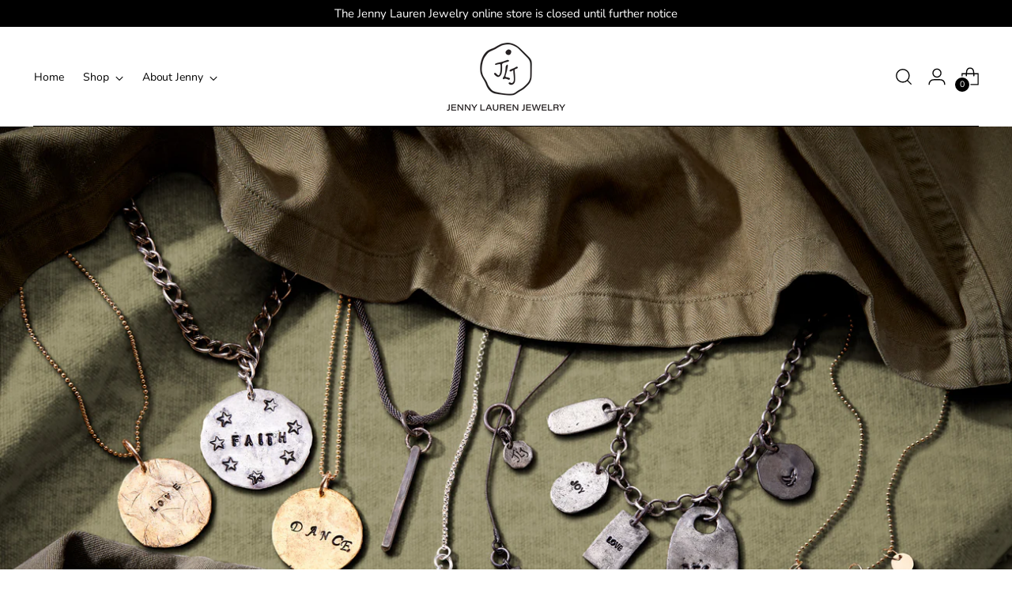

--- FILE ---
content_type: text/html; charset=utf-8
request_url: https://jennylaurenjewelry.com/collections/rugged-chain
body_size: 39229
content:
<!doctype html>

<!--
  ___                 ___           ___           ___
       /  /\                     /__/\         /  /\         /  /\
      /  /:/_                    \  \:\       /  /:/        /  /::\
     /  /:/ /\  ___     ___       \  \:\     /  /:/        /  /:/\:\
    /  /:/ /:/ /__/\   /  /\  ___  \  \:\   /  /:/  ___   /  /:/  \:\
   /__/:/ /:/  \  \:\ /  /:/ /__/\  \__\:\ /__/:/  /  /\ /__/:/ \__\:\
   \  \:\/:/    \  \:\  /:/  \  \:\ /  /:/ \  \:\ /  /:/ \  \:\ /  /:/
    \  \::/      \  \:\/:/    \  \:\  /:/   \  \:\  /:/   \  \:\  /:/
     \  \:\       \  \::/      \  \:\/:/     \  \:\/:/     \  \:\/:/
      \  \:\       \__\/        \  \::/       \  \::/       \  \::/
       \__\/                     \__\/         \__\/         \__\/

  --------------------------------------------------------------------
  #  Stiletto v3.2.1
  #  Documentation: https://fluorescent.co/help/stiletto/
  #  Purchase: https://themes.shopify.com/themes/stiletto/
  #  A product by Fluorescent: https://fluorescent.co/
  --------------------------------------------------------------------
-->

<html class="no-js" lang="en" style="--announcement-height: 1px;">
  <head>
    <meta charset="UTF-8">
    <meta http-equiv="X-UA-Compatible" content="IE=edge,chrome=1">
    <meta name="viewport" content="width=device-width,initial-scale=1">
    




  <meta name="description" content="&lt;meta charset=&quot;UTF-8&quot;&gt;
&lt;div class=&quot;page&quot; title=&quot;Page 1&quot; data-mce-fragment=&quot;1&quot;&gt;
&lt;div class=&quot;section&quot; data-mce-fragment=&quot;1&quot;&gt;
&lt;div class=&quot;layoutArea&quot; data-mce-fragment=&quot;1&quot;&gt;
&lt;div class=&quot;column&quot; data-mce-fragment=&quot;1&quot;&gt;
&lt;p data-mce-fragment=&quot;1&quot;&gt;&lt;span data-mce-fragment=&quot;1&quot;&gt;These unisex pieces come in plain or oxidized sterling silver, gold-fill, bronze and pewter. Most of the pendants are hand-stamped with some of Jenny’s favorite inspirational words and fun emblems. Some pendants remain plain to recognize the beauty of their simple geometric shape.&lt;/span&gt;&lt;/p&gt;
&lt;p data-mce-fragment=&quot;1&quot;&gt;&lt;em&gt;“Wearing chains is a way of expressing oneself, and they can be great tokens of affection.”&lt;br&gt;&lt;/em&gt;&lt;em&gt;-Jenny&lt;/em&gt;&lt;/p&gt;
&lt;/div&gt;
&lt;/div&gt;
&lt;/div&gt;
&lt;/div&gt;">



    <link rel="canonical" href="https://jennylaurenjewelry.com/collections/rugged-chain">
    <link rel="preconnect" href="https://cdn.shopify.com" crossorigin><link rel="shortcut icon" href="//jennylaurenjewelry.com/cdn/shop/files/JLJ-logo-black.png?crop=center&height=32&v=1680286222&width=32" type="image/png"><title>RUGGED CHAIN
&ndash; Jenny Lauren Jewelry</title>

    





  
  




<meta property="og:url" content="https://jennylaurenjewelry.com/collections/rugged-chain">
<meta property="og:site_name" content="Jenny Lauren Jewelry">
<meta property="og:type" content="website">
<meta property="og:title" content="RUGGED CHAIN">
<meta property="og:description" content="




These unisex pieces come in plain or oxidized sterling silver, gold-fill, bronze and pewter. Most of the pendants are hand-stamped with some of Jenny’s favorite inspirational words and fun emblems. Some pendants remain plain to recognize the beauty of their simple geometric shape.
“Wearing chains is a way of expressing oneself, and they can be great tokens of affection.”-Jenny



">
<meta property="og:image" content="http://jennylaurenjewelry.com/cdn/shop/collections/RARE_LAPIS_002_0239.jpg?v=1610936516">
<meta property="og:image:secure_url" content="https://jennylaurenjewelry.com/cdn/shop/collections/RARE_LAPIS_002_0239.jpg?v=1610936516">



<meta name="twitter:title" content="RUGGED CHAIN">
<meta name="twitter:description" content="




These unisex pieces come in plain or oxidized sterling silver, gold-fill, bronze and pewter. Most of the pendants are hand-stamped with some of Jenny’s favorite inspirational words and fun emblems. Some pendants remain plain to recognize the beauty of their simple geometric shape.
“Wearing chains is a way of expressing oneself, and they can be great tokens of affection.”-Jenny



">
<meta name="twitter:card" content="summary_large_image">
<meta name="twitter:image" content="https://jennylaurenjewelry.com/cdn/shop/collections/RARE_LAPIS_002_0239.jpg?v=1610936516">
<meta name="twitter:image:width" content="480">
<meta name="twitter:image:height" content="480">


    <script>
  console.log('Stiletto v3.2.1 by Fluorescent');

  document.documentElement.className = document.documentElement.className.replace('no-js', '');
  if (window.matchMedia(`(prefers-reduced-motion: reduce)`) === true || window.matchMedia(`(prefers-reduced-motion: reduce)`).matches === true) {
    document.documentElement.classList.add('prefers-reduced-motion');
  } else {
    document.documentElement.classList.add('do-anim');
  }

  window.theme = {
    version: 'v3.2.1',
    themeName: 'Stiletto',
    moneyFormat: "${{amount_no_decimals}}",
    strings: {
      name: "Jenny Lauren Jewelry",
      accessibility: {
        play_video: "Play",
        pause_video: "Pause",
        range_lower: "Lower",
        range_upper: "Upper"
      },
      product: {
        no_shipping_rates: "Shipping rate unavailable",
        country_placeholder: "Country\/Region",
        review: "Write a review"
      },
      products: {
        product: {
          unavailable: "Unavailable",
          unitPrice: "Unit price",
          unitPriceSeparator: "per",
          sku: "SKU"
        }
      },
      cart: {
        editCartNote: "Edit order notes",
        addCartNote: "Add order notes",
        quantityError: "You have the maximum number of this product in your cart"
      },
      pagination: {
        viewing: "You’re viewing {{ of }} of {{ total }}",
        products: "products",
        results: "results"
      }
    },
    routes: {
      root: "/",
      cart: {
        base: "/cart",
        add: "/cart/add",
        change: "/cart/change",
        update: "/cart/update",
        clear: "/cart/clear",
        // Manual routes until Shopify adds support
        shipping: "/cart/shipping_rates",
      },
      // Manual routes until Shopify adds support
      products: "/products",
      productRecommendations: "/recommendations/products",
      predictive_search_url: '/search/suggest',
    },
    icons: {
      chevron: "\u003cspan class=\"icon icon-new icon-chevron \"\u003e\n  \u003csvg viewBox=\"0 0 24 24\" fill=\"none\" xmlns=\"http:\/\/www.w3.org\/2000\/svg\"\u003e\u003cpath d=\"M1.875 7.438 12 17.563 22.125 7.438\" stroke=\"currentColor\" stroke-width=\"2\"\/\u003e\u003c\/svg\u003e\n\u003c\/span\u003e\n",
      close: "\u003cspan class=\"icon icon-new icon-close \"\u003e\n  \u003csvg viewBox=\"0 0 24 24\" fill=\"none\" xmlns=\"http:\/\/www.w3.org\/2000\/svg\"\u003e\u003cpath d=\"M2.66 1.34 2 .68.68 2l.66.66 1.32-1.32zm18.68 21.32.66.66L23.32 22l-.66-.66-1.32 1.32zm1.32-20 .66-.66L22 .68l-.66.66 1.32 1.32zM1.34 21.34.68 22 2 23.32l.66-.66-1.32-1.32zm0-18.68 10 10 1.32-1.32-10-10-1.32 1.32zm11.32 10 10-10-1.32-1.32-10 10 1.32 1.32zm-1.32-1.32-10 10 1.32 1.32 10-10-1.32-1.32zm0 1.32 10 10 1.32-1.32-10-10-1.32 1.32z\" fill=\"currentColor\"\/\u003e\u003c\/svg\u003e\n\u003c\/span\u003e\n",
      zoom: "\u003cspan class=\"icon icon-new icon-zoom \"\u003e\n  \u003csvg viewBox=\"0 0 24 24\" fill=\"none\" xmlns=\"http:\/\/www.w3.org\/2000\/svg\"\u003e\u003cpath d=\"M10.3,19.71c5.21,0,9.44-4.23,9.44-9.44S15.51,.83,10.3,.83,.86,5.05,.86,10.27s4.23,9.44,9.44,9.44Z\" fill=\"none\" stroke=\"currentColor\" stroke-linecap=\"round\" stroke-miterlimit=\"10\" stroke-width=\"1.63\"\/\u003e\n          \u003cpath d=\"M5.05,10.27H15.54\" fill=\"none\" stroke=\"currentColor\" stroke-miterlimit=\"10\" stroke-width=\"1.63\"\/\u003e\n          \u003cpath class=\"cross-up\" d=\"M10.3,5.02V15.51\" fill=\"none\" stroke=\"currentColor\" stroke-miterlimit=\"10\" stroke-width=\"1.63\"\/\u003e\n          \u003cpath d=\"M16.92,16.9l6.49,6.49\" fill=\"none\" stroke=\"currentColor\" stroke-miterlimit=\"10\" stroke-width=\"1.63\"\/\u003e\u003c\/svg\u003e\n\u003c\/span\u003e\n"
    },
    coreData: {
      n: "Stiletto",
      v: "v3.2.1",
    }
  }

  window.theme.searchableFields = "product_type,title,variants.title,vendor";

  
</script>

    <style>
  @font-face {
  font-family: Arvo;
  font-weight: 400;
  font-style: normal;
  font-display: swap;
  src: url("//jennylaurenjewelry.com/cdn/fonts/arvo/arvo_n4.cf5897c91bef7f76bce9d45a5025155aa004d2c7.woff2") format("woff2"),
       url("//jennylaurenjewelry.com/cdn/fonts/arvo/arvo_n4.1700444de931e038b31bac25071cca458ea16547.woff") format("woff");
}

  @font-face {
  font-family: Platypi;
  font-weight: 300;
  font-style: normal;
  font-display: swap;
  src: url("//jennylaurenjewelry.com/cdn/fonts/platypi/platypi_n3.ca2828fbaa4e8cdd776c210f4bde9eebc87cbc7d.woff2") format("woff2"),
       url("//jennylaurenjewelry.com/cdn/fonts/platypi/platypi_n3.e0a33bb0825d6f004d3a36a491393238de4feafa.woff") format("woff");
}

  
  @font-face {
  font-family: Nunito;
  font-weight: 400;
  font-style: normal;
  font-display: swap;
  src: url("//jennylaurenjewelry.com/cdn/fonts/nunito/nunito_n4.fc49103dc396b42cae9460289072d384b6c6eb63.woff2") format("woff2"),
       url("//jennylaurenjewelry.com/cdn/fonts/nunito/nunito_n4.5d26d13beeac3116db2479e64986cdeea4c8fbdd.woff") format("woff");
}

  @font-face {
  font-family: Nunito;
  font-weight: 700;
  font-style: normal;
  font-display: swap;
  src: url("//jennylaurenjewelry.com/cdn/fonts/nunito/nunito_n7.37cf9b8cf43b3322f7e6e13ad2aad62ab5dc9109.woff2") format("woff2"),
       url("//jennylaurenjewelry.com/cdn/fonts/nunito/nunito_n7.45cfcfadc6630011252d54d5f5a2c7c98f60d5de.woff") format("woff");
}

  @font-face {
  font-family: Nunito;
  font-weight: 400;
  font-style: italic;
  font-display: swap;
  src: url("//jennylaurenjewelry.com/cdn/fonts/nunito/nunito_i4.fd53bf99043ab6c570187ed42d1b49192135de96.woff2") format("woff2"),
       url("//jennylaurenjewelry.com/cdn/fonts/nunito/nunito_i4.cb3876a003a73aaae5363bb3e3e99d45ec598cc6.woff") format("woff");
}

  @font-face {
  font-family: Nunito;
  font-weight: 700;
  font-style: italic;
  font-display: swap;
  src: url("//jennylaurenjewelry.com/cdn/fonts/nunito/nunito_i7.3f8ba2027bc9ceb1b1764ecab15bae73f86c4632.woff2") format("woff2"),
       url("//jennylaurenjewelry.com/cdn/fonts/nunito/nunito_i7.82bfb5f86ec77ada3c9f660da22064c2e46e1469.woff") format("woff");
}


  :root {
    --color-text: #000000;
    --color-text-8-percent: rgba(0, 0, 0, 0.08);  
    --color-text-alpha: rgba(0, 0, 0, 0.35);
    --color-text-meta: rgba(0, 0, 0, 0.6);
    --color-text-link: #000000;
    --color-text-error: #D02F2E;
    --color-text-success: #478947;

    --color-background: #ffffff;
    --color-background-semi-transparent-80: rgba(255, 255, 255, 0.8);
    --color-background-semi-transparent-90: rgba(255, 255, 255, 0.9);

    --color-background-transparent: rgba(255, 255, 255, 0);
    --color-border: #aaaaaa;
    --color-border-meta: rgba(170, 170, 170, 0.6);
    --color-overlay: rgba(0, 0, 0, 0.7);

    --color-background-meta: #f5f5f5;
    --color-background-meta-alpha: rgba(245, 245, 245, 0.6);
    --color-background-darker-meta: #e8e8e8;
    --color-background-darker-meta-alpha: rgba(232, 232, 232, 0.6);
    --color-background-placeholder: #e8e8e8;
    --color-background-placeholder-lighter: #f0f0f0;
    --color-foreground-placeholder: rgba(0, 0, 0, 0.4);

    --color-border-input: #aaaaaa;
    --color-border-input-alpha: rgba(170, 170, 170, 0.25);
    --color-text-input: #000000;
    --color-text-input-alpha: rgba(0, 0, 0, 0.04);

    --color-text-button: #ffffff;

    --color-background-button: #000000;
    --color-background-button-alpha: rgba(0, 0, 0, 0.6);
    --color-background-outline-button-alpha: rgba(0, 0, 0, 0.1);
    --color-background-button-hover: #333333;

    --color-icon: rgba(0, 0, 0, 0.4);
    --color-icon-darker: rgba(0, 0, 0, 0.6);

    --color-text-sale-badge: #C31818;
    --color-background-sold-badge: #414141;
    --color-text-sold-badge: #ffffff;

    --color-text-header: #000000;
    --color-text-header-half-transparent: rgba(0, 0, 0, 0.5);

    --color-background-header: #ffffff;
    --color-background-header-transparent: rgba(255, 255, 255, 0);
    --color-icon-header: #000000;
    --color-shadow-header: rgba(0, 0, 0, 0.15);

    --color-background-footer: #ffffff;
    --color-text-footer: #000000;
    --color-text-footer-subdued: rgba(0, 0, 0, 0.7);

    --color-products-sale-price: #C31818;
    --color-products-rating-star: #000000;

    --color-products-stock-good: #3C9342;
    --color-products-stock-medium: #A77A06;
    --color-products-stock-bad: #A70100;
    --color-products-stock-bad: #A70100;

    --font-logo: Arvo, serif;
    --font-logo-weight: 400;
    --font-logo-style: normal;
    --logo-text-transform: uppercase;
    --logo-letter-spacing: 0.0em;

    --font-heading: Platypi, serif;
    --font-heading-weight: 300;
    --font-heading-style: normal;
    --font-heading-text-transform: uppercase;
    --font-heading-base-letter-spacing: 0.0em;
    --font-heading-base-size: 54px;

    --font-body: Nunito, sans-serif;
    --font-body-weight: 400;
    --font-body-style: normal;
    --font-body-italic: italic;
    --font-body-bold-weight: 700;
    --font-body-base-letter-spacing: 0.0em;
    --font-body-base-size: 16px;

    /* Typography */
    --line-height-heading: 1.1;
    --line-height-subheading: 1.33;
    --line-height-body: 1.5;

    --logo-font-size: 
clamp(1.4rem, 1.1513812154696133rem + 1.0607734806629836vw, 2.0rem)
;

    --font-size-navigation-base: 14px;
    --font-navigation-base-letter-spacing: -0.005em;
    --font-navigation-base-text-transform: none;

    --font-size-heading-display-1: 
clamp(4.05rem, 3.6304558011049726rem + 1.7900552486187844vw, 5.0625rem)
;
    --font-size-heading-display-2: 
clamp(3.5991rem, 3.2262650552486187rem + 1.5907624309392263vw, 4.498875rem)
;
    --font-size-heading-display-3: 
clamp(3.14982rem, 2.823526491712707rem + 1.392185635359116vw, 3.937275rem)
;
    --font-size-heading-1-base: 
clamp(2.7rem, 2.420303867403315rem + 1.1933701657458562vw, 3.375rem)
;
    --font-size-heading-2-base: 
clamp(2.3625rem, 2.1177658839779006rem + 1.0441988950276242vw, 2.953125rem)
;
    --font-size-heading-3-base: 
clamp(2.025rem, 1.8152279005524863rem + 0.8950276243093922vw, 2.53125rem)
;
    --font-size-heading-4-base: 
clamp(1.5741rem, 1.4110371546961327rem + 0.6957348066298342vw, 1.967625rem)
;
    --font-size-heading-5-base: 
clamp(1.35rem, 1.2101519337016575rem + 0.5966850828729281vw, 1.6875rem)
;
    --font-size-heading-6-base: 
clamp(1.1232rem, 1.006846408839779rem + 0.49644198895027625vw, 1.404rem)
;
    --font-size-body-400: 
clamp(1.5827rem, 1.5481834254143647rem + 0.1472707182320442vw, 1.666rem)
;
    --font-size-body-350: 
clamp(1.47725rem, 1.4450331491712707rem + 0.1374585635359116vw, 1.555rem)
;
    --font-size-body-300: 
clamp(1.3718rem, 1.3418828729281769rem + 0.127646408839779vw, 1.444rem)
;
    --font-size-body-250: 
clamp(1.26635rem, 1.2387325966850828rem + 0.1178342541436464vw, 1.333rem)
;
    --font-size-body-200: 
clamp(1.1609rem, 1.135582320441989rem + 0.1080220994475138vw, 1.222rem)
;
    --font-size-body-150: 
clamp(1.05545rem, 1.032432044198895rem + 0.09820994475138121vw, 1.111rem)
;
    --font-size-body-100: 
clamp(0.95rem, 0.9292817679558011rem + 0.08839779005524862vw, 1.0rem)
;
    --font-size-body-75: 
clamp(0.8436rem, 0.8252022099447514rem + 0.07849723756906077vw, 0.888rem)
;
    --font-size-body-60: 
clamp(0.78109rem, 0.7640554696132597rem + 0.07268066298342542vw, 0.8222rem)
;
    --font-size-body-50: 
clamp(0.73815rem, 0.7220519337016574rem + 0.06868508287292817vw, 0.777rem)
;
    --font-size-body-25: 
clamp(0.6859rem, 0.6709414364640884rem + 0.0638232044198895vw, 0.722rem)
;
    --font-size-body-20: 
clamp(0.6327rem, 0.6189016574585635rem + 0.05887292817679558vw, 0.666rem)
;

    /* Buttons */
    
      --button-padding-multiplier: 1;
      --font-size-button: var(--font-size-body-50);
      --font-size-button-x-small: var(--font-size-body-25);
    

    --font-button-text-transform: uppercase;
    --button-letter-spacing: 0.05em;
    --line-height-button: 1.45;

    /* Product badges */
    
      --font-size-product-badge: var(--font-size-body-20);
    

    --font-product-badge-text-transform: uppercase;

    /* Product listing titles */
    
      --font-size-listing-title: var(--font-size-body-60);
    

    --font-product-listing-title-text-transform: uppercase;
    --font-product-listing-title-base-letter-spacing: 0.05em;

    /* Shopify pay specific */
    --payment-terms-background-color: #f5f5f5;
  }

  @supports not (font-size: clamp(10px, 3.3vw, 20px)) {
    :root {
      --logo-font-size: 
1.7rem
;
      --font-size-heading-display-1: 
4.55625rem
;
      --font-size-heading-display-2: 
4.0489875rem
;
      --font-size-heading-display-3: 
3.5435475rem
;
      --font-size-heading-1-base: 
3.0375rem
;
      --font-size-heading-2-base: 
2.6578125rem
;
      --font-size-heading-3-base: 
2.278125rem
;
      --font-size-heading-4-base: 
1.7708625rem
;
      --font-size-heading-5-base: 
1.51875rem
;
      --font-size-heading-6-base: 
1.2636rem
;
      --font-size-body-400: 
1.62435rem
;
      --font-size-body-350: 
1.516125rem
;
      --font-size-body-300: 
1.4079rem
;
      --font-size-body-250: 
1.299675rem
;
      --font-size-body-200: 
1.19145rem
;
      --font-size-body-150: 
1.083225rem
;
      --font-size-body-100: 
0.975rem
;
      --font-size-body-75: 
0.8658rem
;
      --font-size-body-60: 
0.801645rem
;
      --font-size-body-50: 
0.757575rem
;
      --font-size-body-25: 
0.70395rem
;
      --font-size-body-20: 
0.64935rem
;
    }
  }.product-badge[data-handle="responsible"]{
        color: #3C9342;
      }
    
.product-badge[data-handle="best-seller"]{
        color: #7e6b45;
      }
    
.product-badge[data-handle="new"]{
        color: #000000;
      }
    

</style>

<script>
  flu = window.flu || {};
  flu.chunks = {
    photoswipe: "//jennylaurenjewelry.com/cdn/shop/t/46/assets/photoswipe-chunk.js?v=18659099751219271031715702055",
    swiper: "//jennylaurenjewelry.com/cdn/shop/t/46/assets/swiper-chunk.js?v=73725226959832986321715702055",
    nouislider: "//jennylaurenjewelry.com/cdn/shop/t/46/assets/nouislider-chunk.js?v=131351027671466727271715702054",
    polyfillInert: "//jennylaurenjewelry.com/cdn/shop/t/46/assets/polyfill-inert-chunk.js?v=9775187524458939151715702055",
    polyfillResizeObserver: "//jennylaurenjewelry.com/cdn/shop/t/46/assets/polyfill-resize-observer-chunk.js?v=49253094118087005231715702055",
  };
</script>





  <script type="module" src="//jennylaurenjewelry.com/cdn/shop/t/46/assets/theme.min.js?v=110932235491116687521715702055"></script>










<meta name="viewport" content="width=device-width,initial-scale=1">
<script defer>
  var defineVH = function () {
    document.documentElement.style.setProperty('--vh', window.innerHeight * 0.01 + 'px');
  };
  window.addEventListener('resize', defineVH);
  window.addEventListener('orientationchange', defineVH);
  defineVH();
</script>

<link href="//jennylaurenjewelry.com/cdn/shop/t/46/assets/theme.css?v=165041051432480678241715702055" rel="stylesheet" type="text/css" media="all" />


<script>window.performance && window.performance.mark && window.performance.mark('shopify.content_for_header.start');</script><meta id="shopify-digital-wallet" name="shopify-digital-wallet" content="/20884481/digital_wallets/dialog">
<meta name="shopify-checkout-api-token" content="7843f713bec3986bc7f078b9a00a6488">
<meta id="in-context-paypal-metadata" data-shop-id="20884481" data-venmo-supported="false" data-environment="production" data-locale="en_US" data-paypal-v4="true" data-currency="USD">
<link rel="alternate" type="application/atom+xml" title="Feed" href="/collections/rugged-chain.atom" />
<link rel="alternate" type="application/json+oembed" href="https://jennylaurenjewelry.com/collections/rugged-chain.oembed">
<script async="async" src="/checkouts/internal/preloads.js?locale=en-US"></script>
<link rel="preconnect" href="https://shop.app" crossorigin="anonymous">
<script async="async" src="https://shop.app/checkouts/internal/preloads.js?locale=en-US&shop_id=20884481" crossorigin="anonymous"></script>
<script id="apple-pay-shop-capabilities" type="application/json">{"shopId":20884481,"countryCode":"US","currencyCode":"USD","merchantCapabilities":["supports3DS"],"merchantId":"gid:\/\/shopify\/Shop\/20884481","merchantName":"Jenny Lauren Jewelry","requiredBillingContactFields":["postalAddress","email","phone"],"requiredShippingContactFields":["postalAddress","email","phone"],"shippingType":"shipping","supportedNetworks":["visa","masterCard","amex","discover","elo","jcb"],"total":{"type":"pending","label":"Jenny Lauren Jewelry","amount":"1.00"},"shopifyPaymentsEnabled":true,"supportsSubscriptions":true}</script>
<script id="shopify-features" type="application/json">{"accessToken":"7843f713bec3986bc7f078b9a00a6488","betas":["rich-media-storefront-analytics"],"domain":"jennylaurenjewelry.com","predictiveSearch":true,"shopId":20884481,"locale":"en"}</script>
<script>var Shopify = Shopify || {};
Shopify.shop = "jenny-lauren-jewelry.myshopify.com";
Shopify.locale = "en";
Shopify.currency = {"active":"USD","rate":"1.0"};
Shopify.country = "US";
Shopify.theme = {"name":"Updated copy of Denim and Gemstone 2024","id":141804830932,"schema_name":"Stiletto","schema_version":"3.2.1","theme_store_id":1621,"role":"main"};
Shopify.theme.handle = "null";
Shopify.theme.style = {"id":null,"handle":null};
Shopify.cdnHost = "jennylaurenjewelry.com/cdn";
Shopify.routes = Shopify.routes || {};
Shopify.routes.root = "/";</script>
<script type="module">!function(o){(o.Shopify=o.Shopify||{}).modules=!0}(window);</script>
<script>!function(o){function n(){var o=[];function n(){o.push(Array.prototype.slice.apply(arguments))}return n.q=o,n}var t=o.Shopify=o.Shopify||{};t.loadFeatures=n(),t.autoloadFeatures=n()}(window);</script>
<script>
  window.ShopifyPay = window.ShopifyPay || {};
  window.ShopifyPay.apiHost = "shop.app\/pay";
  window.ShopifyPay.redirectState = null;
</script>
<script id="shop-js-analytics" type="application/json">{"pageType":"collection"}</script>
<script defer="defer" async type="module" src="//jennylaurenjewelry.com/cdn/shopifycloud/shop-js/modules/v2/client.init-shop-cart-sync_C5BV16lS.en.esm.js"></script>
<script defer="defer" async type="module" src="//jennylaurenjewelry.com/cdn/shopifycloud/shop-js/modules/v2/chunk.common_CygWptCX.esm.js"></script>
<script type="module">
  await import("//jennylaurenjewelry.com/cdn/shopifycloud/shop-js/modules/v2/client.init-shop-cart-sync_C5BV16lS.en.esm.js");
await import("//jennylaurenjewelry.com/cdn/shopifycloud/shop-js/modules/v2/chunk.common_CygWptCX.esm.js");

  window.Shopify.SignInWithShop?.initShopCartSync?.({"fedCMEnabled":true,"windoidEnabled":true});

</script>
<script>
  window.Shopify = window.Shopify || {};
  if (!window.Shopify.featureAssets) window.Shopify.featureAssets = {};
  window.Shopify.featureAssets['shop-js'] = {"shop-cart-sync":["modules/v2/client.shop-cart-sync_ZFArdW7E.en.esm.js","modules/v2/chunk.common_CygWptCX.esm.js"],"init-fed-cm":["modules/v2/client.init-fed-cm_CmiC4vf6.en.esm.js","modules/v2/chunk.common_CygWptCX.esm.js"],"shop-button":["modules/v2/client.shop-button_tlx5R9nI.en.esm.js","modules/v2/chunk.common_CygWptCX.esm.js"],"shop-cash-offers":["modules/v2/client.shop-cash-offers_DOA2yAJr.en.esm.js","modules/v2/chunk.common_CygWptCX.esm.js","modules/v2/chunk.modal_D71HUcav.esm.js"],"init-windoid":["modules/v2/client.init-windoid_sURxWdc1.en.esm.js","modules/v2/chunk.common_CygWptCX.esm.js"],"shop-toast-manager":["modules/v2/client.shop-toast-manager_ClPi3nE9.en.esm.js","modules/v2/chunk.common_CygWptCX.esm.js"],"init-shop-email-lookup-coordinator":["modules/v2/client.init-shop-email-lookup-coordinator_B8hsDcYM.en.esm.js","modules/v2/chunk.common_CygWptCX.esm.js"],"init-shop-cart-sync":["modules/v2/client.init-shop-cart-sync_C5BV16lS.en.esm.js","modules/v2/chunk.common_CygWptCX.esm.js"],"avatar":["modules/v2/client.avatar_BTnouDA3.en.esm.js"],"pay-button":["modules/v2/client.pay-button_FdsNuTd3.en.esm.js","modules/v2/chunk.common_CygWptCX.esm.js"],"init-customer-accounts":["modules/v2/client.init-customer-accounts_DxDtT_ad.en.esm.js","modules/v2/client.shop-login-button_C5VAVYt1.en.esm.js","modules/v2/chunk.common_CygWptCX.esm.js","modules/v2/chunk.modal_D71HUcav.esm.js"],"init-shop-for-new-customer-accounts":["modules/v2/client.init-shop-for-new-customer-accounts_ChsxoAhi.en.esm.js","modules/v2/client.shop-login-button_C5VAVYt1.en.esm.js","modules/v2/chunk.common_CygWptCX.esm.js","modules/v2/chunk.modal_D71HUcav.esm.js"],"shop-login-button":["modules/v2/client.shop-login-button_C5VAVYt1.en.esm.js","modules/v2/chunk.common_CygWptCX.esm.js","modules/v2/chunk.modal_D71HUcav.esm.js"],"init-customer-accounts-sign-up":["modules/v2/client.init-customer-accounts-sign-up_CPSyQ0Tj.en.esm.js","modules/v2/client.shop-login-button_C5VAVYt1.en.esm.js","modules/v2/chunk.common_CygWptCX.esm.js","modules/v2/chunk.modal_D71HUcav.esm.js"],"shop-follow-button":["modules/v2/client.shop-follow-button_Cva4Ekp9.en.esm.js","modules/v2/chunk.common_CygWptCX.esm.js","modules/v2/chunk.modal_D71HUcav.esm.js"],"checkout-modal":["modules/v2/client.checkout-modal_BPM8l0SH.en.esm.js","modules/v2/chunk.common_CygWptCX.esm.js","modules/v2/chunk.modal_D71HUcav.esm.js"],"lead-capture":["modules/v2/client.lead-capture_Bi8yE_yS.en.esm.js","modules/v2/chunk.common_CygWptCX.esm.js","modules/v2/chunk.modal_D71HUcav.esm.js"],"shop-login":["modules/v2/client.shop-login_D6lNrXab.en.esm.js","modules/v2/chunk.common_CygWptCX.esm.js","modules/v2/chunk.modal_D71HUcav.esm.js"],"payment-terms":["modules/v2/client.payment-terms_CZxnsJam.en.esm.js","modules/v2/chunk.common_CygWptCX.esm.js","modules/v2/chunk.modal_D71HUcav.esm.js"]};
</script>
<script>(function() {
  var isLoaded = false;
  function asyncLoad() {
    if (isLoaded) return;
    isLoaded = true;
    var urls = ["https:\/\/chimpstatic.com\/mcjs-connected\/js\/users\/8adb32b8094f63cef1d6215b9\/18dea3fc5d715e9fe998a815c.js?shop=jenny-lauren-jewelry.myshopify.com","https:\/\/cdn.shopify.com\/s\/files\/1\/2088\/4481\/t\/27\/assets\/pop_20884481.js?v=1654098318\u0026shop=jenny-lauren-jewelry.myshopify.com","https:\/\/static.shareasale.com\/json\/shopify\/shareasale-tracking.js?sasmid=148689\u0026ssmtid=19038\u0026shop=jenny-lauren-jewelry.myshopify.com","https:\/\/cdn.hextom.com\/js\/quickannouncementbar.js?shop=jenny-lauren-jewelry.myshopify.com"];
    for (var i = 0; i < urls.length; i++) {
      var s = document.createElement('script');
      s.type = 'text/javascript';
      s.async = true;
      s.src = urls[i];
      var x = document.getElementsByTagName('script')[0];
      x.parentNode.insertBefore(s, x);
    }
  };
  if(window.attachEvent) {
    window.attachEvent('onload', asyncLoad);
  } else {
    window.addEventListener('load', asyncLoad, false);
  }
})();</script>
<script id="__st">var __st={"a":20884481,"offset":-18000,"reqid":"fee41e33-111f-4121-8e5a-286766bd5a39-1768743486","pageurl":"jennylaurenjewelry.com\/collections\/rugged-chain","u":"6702e10ed86f","p":"collection","rtyp":"collection","rid":234870997153};</script>
<script>window.ShopifyPaypalV4VisibilityTracking = true;</script>
<script id="captcha-bootstrap">!function(){'use strict';const t='contact',e='account',n='new_comment',o=[[t,t],['blogs',n],['comments',n],[t,'customer']],c=[[e,'customer_login'],[e,'guest_login'],[e,'recover_customer_password'],[e,'create_customer']],r=t=>t.map((([t,e])=>`form[action*='/${t}']:not([data-nocaptcha='true']) input[name='form_type'][value='${e}']`)).join(','),a=t=>()=>t?[...document.querySelectorAll(t)].map((t=>t.form)):[];function s(){const t=[...o],e=r(t);return a(e)}const i='password',u='form_key',d=['recaptcha-v3-token','g-recaptcha-response','h-captcha-response',i],f=()=>{try{return window.sessionStorage}catch{return}},m='__shopify_v',_=t=>t.elements[u];function p(t,e,n=!1){try{const o=window.sessionStorage,c=JSON.parse(o.getItem(e)),{data:r}=function(t){const{data:e,action:n}=t;return t[m]||n?{data:e,action:n}:{data:t,action:n}}(c);for(const[e,n]of Object.entries(r))t.elements[e]&&(t.elements[e].value=n);n&&o.removeItem(e)}catch(o){console.error('form repopulation failed',{error:o})}}const l='form_type',E='cptcha';function T(t){t.dataset[E]=!0}const w=window,h=w.document,L='Shopify',v='ce_forms',y='captcha';let A=!1;((t,e)=>{const n=(g='f06e6c50-85a8-45c8-87d0-21a2b65856fe',I='https://cdn.shopify.com/shopifycloud/storefront-forms-hcaptcha/ce_storefront_forms_captcha_hcaptcha.v1.5.2.iife.js',D={infoText:'Protected by hCaptcha',privacyText:'Privacy',termsText:'Terms'},(t,e,n)=>{const o=w[L][v],c=o.bindForm;if(c)return c(t,g,e,D).then(n);var r;o.q.push([[t,g,e,D],n]),r=I,A||(h.body.append(Object.assign(h.createElement('script'),{id:'captcha-provider',async:!0,src:r})),A=!0)});var g,I,D;w[L]=w[L]||{},w[L][v]=w[L][v]||{},w[L][v].q=[],w[L][y]=w[L][y]||{},w[L][y].protect=function(t,e){n(t,void 0,e),T(t)},Object.freeze(w[L][y]),function(t,e,n,w,h,L){const[v,y,A,g]=function(t,e,n){const i=e?o:[],u=t?c:[],d=[...i,...u],f=r(d),m=r(i),_=r(d.filter((([t,e])=>n.includes(e))));return[a(f),a(m),a(_),s()]}(w,h,L),I=t=>{const e=t.target;return e instanceof HTMLFormElement?e:e&&e.form},D=t=>v().includes(t);t.addEventListener('submit',(t=>{const e=I(t);if(!e)return;const n=D(e)&&!e.dataset.hcaptchaBound&&!e.dataset.recaptchaBound,o=_(e),c=g().includes(e)&&(!o||!o.value);(n||c)&&t.preventDefault(),c&&!n&&(function(t){try{if(!f())return;!function(t){const e=f();if(!e)return;const n=_(t);if(!n)return;const o=n.value;o&&e.removeItem(o)}(t);const e=Array.from(Array(32),(()=>Math.random().toString(36)[2])).join('');!function(t,e){_(t)||t.append(Object.assign(document.createElement('input'),{type:'hidden',name:u})),t.elements[u].value=e}(t,e),function(t,e){const n=f();if(!n)return;const o=[...t.querySelectorAll(`input[type='${i}']`)].map((({name:t})=>t)),c=[...d,...o],r={};for(const[a,s]of new FormData(t).entries())c.includes(a)||(r[a]=s);n.setItem(e,JSON.stringify({[m]:1,action:t.action,data:r}))}(t,e)}catch(e){console.error('failed to persist form',e)}}(e),e.submit())}));const S=(t,e)=>{t&&!t.dataset[E]&&(n(t,e.some((e=>e===t))),T(t))};for(const o of['focusin','change'])t.addEventListener(o,(t=>{const e=I(t);D(e)&&S(e,y())}));const B=e.get('form_key'),M=e.get(l),P=B&&M;t.addEventListener('DOMContentLoaded',(()=>{const t=y();if(P)for(const e of t)e.elements[l].value===M&&p(e,B);[...new Set([...A(),...v().filter((t=>'true'===t.dataset.shopifyCaptcha))])].forEach((e=>S(e,t)))}))}(h,new URLSearchParams(w.location.search),n,t,e,['guest_login'])})(!0,!0)}();</script>
<script integrity="sha256-4kQ18oKyAcykRKYeNunJcIwy7WH5gtpwJnB7kiuLZ1E=" data-source-attribution="shopify.loadfeatures" defer="defer" src="//jennylaurenjewelry.com/cdn/shopifycloud/storefront/assets/storefront/load_feature-a0a9edcb.js" crossorigin="anonymous"></script>
<script crossorigin="anonymous" defer="defer" src="//jennylaurenjewelry.com/cdn/shopifycloud/storefront/assets/shopify_pay/storefront-65b4c6d7.js?v=20250812"></script>
<script data-source-attribution="shopify.dynamic_checkout.dynamic.init">var Shopify=Shopify||{};Shopify.PaymentButton=Shopify.PaymentButton||{isStorefrontPortableWallets:!0,init:function(){window.Shopify.PaymentButton.init=function(){};var t=document.createElement("script");t.src="https://jennylaurenjewelry.com/cdn/shopifycloud/portable-wallets/latest/portable-wallets.en.js",t.type="module",document.head.appendChild(t)}};
</script>
<script data-source-attribution="shopify.dynamic_checkout.buyer_consent">
  function portableWalletsHideBuyerConsent(e){var t=document.getElementById("shopify-buyer-consent"),n=document.getElementById("shopify-subscription-policy-button");t&&n&&(t.classList.add("hidden"),t.setAttribute("aria-hidden","true"),n.removeEventListener("click",e))}function portableWalletsShowBuyerConsent(e){var t=document.getElementById("shopify-buyer-consent"),n=document.getElementById("shopify-subscription-policy-button");t&&n&&(t.classList.remove("hidden"),t.removeAttribute("aria-hidden"),n.addEventListener("click",e))}window.Shopify?.PaymentButton&&(window.Shopify.PaymentButton.hideBuyerConsent=portableWalletsHideBuyerConsent,window.Shopify.PaymentButton.showBuyerConsent=portableWalletsShowBuyerConsent);
</script>
<script data-source-attribution="shopify.dynamic_checkout.cart.bootstrap">document.addEventListener("DOMContentLoaded",(function(){function t(){return document.querySelector("shopify-accelerated-checkout-cart, shopify-accelerated-checkout")}if(t())Shopify.PaymentButton.init();else{new MutationObserver((function(e,n){t()&&(Shopify.PaymentButton.init(),n.disconnect())})).observe(document.body,{childList:!0,subtree:!0})}}));
</script>
<link id="shopify-accelerated-checkout-styles" rel="stylesheet" media="screen" href="https://jennylaurenjewelry.com/cdn/shopifycloud/portable-wallets/latest/accelerated-checkout-backwards-compat.css" crossorigin="anonymous">
<style id="shopify-accelerated-checkout-cart">
        #shopify-buyer-consent {
  margin-top: 1em;
  display: inline-block;
  width: 100%;
}

#shopify-buyer-consent.hidden {
  display: none;
}

#shopify-subscription-policy-button {
  background: none;
  border: none;
  padding: 0;
  text-decoration: underline;
  font-size: inherit;
  cursor: pointer;
}

#shopify-subscription-policy-button::before {
  box-shadow: none;
}

      </style>

<script>window.performance && window.performance.mark && window.performance.mark('shopify.content_for_header.end');</script>
  <script type="text/javascript">
  window.Pop = window.Pop || {};
  window.Pop.common = window.Pop.common || {};
  window.Pop.common.shop = {
    permanent_domain: 'jenny-lauren-jewelry.myshopify.com',
    currency: "USD",
    money_format: "${{amount_no_decimals}}",
    id: 20884481
  };
  

  window.Pop.common.template = 'collection';
  window.Pop.common.cart = {};
  window.Pop.common.vapid_public_key = "BJuXCmrtTK335SuczdNVYrGVtP_WXn4jImChm49st7K7z7e8gxSZUKk4DhUpk8j2Xpiw5G4-ylNbMKLlKkUEU98=";
  window.Pop.global_config = {"asset_urls":{"loy":{},"rev":{},"pu":{"init_js":null},"widgets":{"init_js":"https:\/\/cdn.shopify.com\/s\/files\/1\/0194\/1736\/6592\/t\/1\/assets\/ba_widget_init.js?v=1728041536","modal_js":"https:\/\/cdn.shopify.com\/s\/files\/1\/0194\/1736\/6592\/t\/1\/assets\/ba_widget_modal.js?v=1728041538","modal_css":"https:\/\/cdn.shopify.com\/s\/files\/1\/0194\/1736\/6592\/t\/1\/assets\/ba_widget_modal.css?v=1654723622"},"forms":{},"global":{"helper_js":"https:\/\/cdn.shopify.com\/s\/files\/1\/0194\/1736\/6592\/t\/1\/assets\/ba_pop_tracking.js?v=1704919189"}},"proxy_paths":{"pop":"\/apps\/ba-pop","app_metrics":"\/apps\/ba-pop\/app_metrics","push_subscription":"\/apps\/ba-pop\/push"},"aat":["pop"],"pv":false,"sts":false,"bam":true,"batc":true,"base_money_format":"${{amount_no_decimals}}","online_store_version":1,"loy_js_api_enabled":false,"shop":{"id":20884481,"name":"Jenny Lauren Jewelry","domain":"jennylaurenjewelry.com"}};
  window.Pop.widgets_config = {"id":22650,"active":false,"frequency_limit_amount":3,"frequency_limit_time_unit":"days","background_image":{"position":"left","widget_background_preview_url":"https:\/\/activestorage-public.s3.us-west-2.amazonaws.com\/425i7gj1f3xgk44d8w23mo47i9es"},"initial_state":{"body":"Sign up for our email list and unlock your discount code.","title":"Save 10% On Your First Order","cta_text":"Claim Discount","show_email":"true","action_text":"Saving...","footer_text":"You are signing up to receive communication via email and can unsubscribe at any time.","dismiss_text":"No thanks","email_placeholder":"Email Address","phone_placeholder":"Phone Number"},"success_state":{"body":"Thanks for subscribing. Copy your discount code and apply to your first order.","title":"Discount Code","cta_text":"Continue shopping","cta_action":"dismiss","redirect_url":"","open_url_new_tab":"false"},"closed_state":{"action":"close_widget","font_size":"20","action_text":"GET 10% OFF","display_offset":"300","display_position":"left"},"error_state":{"submit_error":"Sorry, please try again later","invalid_email":"Please enter valid email address!","error_subscribing":"Error subscribing, try again later","already_registered":"You have already registered","invalid_phone_number":"Please enter valid phone number!"},"trigger":{"action":"on_timer","delay_in_seconds":"5"},"colors":{"link_color":"#4FC3F7","sticky_bar_bg":"#C62828","cta_font_color":"#fff","body_font_color":"#000","sticky_bar_text":"#fff","background_color":"#fff","error_text_color":"#ff2626","title_font_color":"#000","footer_font_color":"#bbb","dismiss_font_color":"#bbb","cta_background_color":"#000","sticky_coupon_bar_bg":"#286ef8","error_text_background":"","sticky_coupon_bar_text":"#fff"},"sticky_coupon_bar":{"enabled":"false","message":"Don't forget to use your code"},"display_style":{"font":"Lato","size":"regular","align":"center"},"dismissable":true,"has_background":true,"opt_in_channels":["email"],"rules":[],"widget_css":".powered_by_rivo{\n  display: block;\n}\n.ba_widget_main_design {\n  background: #fff;\n}\n.ba_widget_content{text-align: center}\n.ba_widget_parent{\n  font-family: Lato;\n}\n.ba_widget_parent.background{\n}\n.ba_widget_left_content{\n  background-image: url(\"https:\/\/d15d3imw3mjndz.cloudfront.net\/425i7gj1f3xgk44d8w23mo47i9es\");\n}\n.ba_widget_right_content{\n}\n#ba_widget_cta_button:disabled{\n  background: #000cc;\n}\n#ba_widget_cta_button{\n  background: #000;\n  color: #fff;\n}\n#ba_widget_cta_button:after {\n  background: #000e0;\n}\n.ba_initial_state_title, .ba_success_state_title{\n  color: #000;\n}\n.ba_initial_state_body, .ba_success_state_body{\n  color: #000;\n}\n.ba_initial_state_dismiss_text{\n  color: #bbb;\n}\n.ba_initial_state_footer_text, .ba_initial_state_sms_agreement{\n  color: #bbb;\n}\n.ba_widget_error{\n  color: #ff2626;\n  background: ;\n}\n.ba_link_color{\n  color: #4FC3F7;\n}\n","custom_css":null,"logo":"https:\/\/d15d3imw3mjndz.cloudfront.net\/60p9c6n0wtjom2f4eb7kob7l09n4"};
</script>


<script type="text/javascript">
  

  (function() {
    //Global snippet for Email Popups
    //this is updated automatically - do not edit manually.
    document.addEventListener('DOMContentLoaded', function() {
      function loadScript(src, defer, done) {
        var js = document.createElement('script');
        js.src = src;
        js.defer = defer;
        js.onload = function(){done();};
        js.onerror = function(){
          done(new Error('Failed to load script ' + src));
        };
        document.head.appendChild(js);
      }

      function browserSupportsAllFeatures() {
        return window.Promise && window.fetch && window.Symbol;
      }

      if (browserSupportsAllFeatures()) {
        main();
      } else {
        loadScript('https://polyfill-fastly.net/v3/polyfill.min.js?features=Promise,fetch', true, main);
      }

      function loadAppScripts(){
        const popAppEmbedEnabled = document.getElementById("pop-app-embed-init");

        if (window.Pop.global_config.aat.includes("pop") && !popAppEmbedEnabled){
          loadScript(window.Pop.global_config.asset_urls.widgets.init_js, true, function(){});
        }
      }

      function main(err) {
        loadScript(window.Pop.global_config.asset_urls.global.helper_js, false, loadAppScripts);
      }
    });
  })();
</script>

<link href="https://monorail-edge.shopifysvc.com" rel="dns-prefetch">
<script>(function(){if ("sendBeacon" in navigator && "performance" in window) {try {var session_token_from_headers = performance.getEntriesByType('navigation')[0].serverTiming.find(x => x.name == '_s').description;} catch {var session_token_from_headers = undefined;}var session_cookie_matches = document.cookie.match(/_shopify_s=([^;]*)/);var session_token_from_cookie = session_cookie_matches && session_cookie_matches.length === 2 ? session_cookie_matches[1] : "";var session_token = session_token_from_headers || session_token_from_cookie || "";function handle_abandonment_event(e) {var entries = performance.getEntries().filter(function(entry) {return /monorail-edge.shopifysvc.com/.test(entry.name);});if (!window.abandonment_tracked && entries.length === 0) {window.abandonment_tracked = true;var currentMs = Date.now();var navigation_start = performance.timing.navigationStart;var payload = {shop_id: 20884481,url: window.location.href,navigation_start,duration: currentMs - navigation_start,session_token,page_type: "collection"};window.navigator.sendBeacon("https://monorail-edge.shopifysvc.com/v1/produce", JSON.stringify({schema_id: "online_store_buyer_site_abandonment/1.1",payload: payload,metadata: {event_created_at_ms: currentMs,event_sent_at_ms: currentMs}}));}}window.addEventListener('pagehide', handle_abandonment_event);}}());</script>
<script id="web-pixels-manager-setup">(function e(e,d,r,n,o){if(void 0===o&&(o={}),!Boolean(null===(a=null===(i=window.Shopify)||void 0===i?void 0:i.analytics)||void 0===a?void 0:a.replayQueue)){var i,a;window.Shopify=window.Shopify||{};var t=window.Shopify;t.analytics=t.analytics||{};var s=t.analytics;s.replayQueue=[],s.publish=function(e,d,r){return s.replayQueue.push([e,d,r]),!0};try{self.performance.mark("wpm:start")}catch(e){}var l=function(){var e={modern:/Edge?\/(1{2}[4-9]|1[2-9]\d|[2-9]\d{2}|\d{4,})\.\d+(\.\d+|)|Firefox\/(1{2}[4-9]|1[2-9]\d|[2-9]\d{2}|\d{4,})\.\d+(\.\d+|)|Chrom(ium|e)\/(9{2}|\d{3,})\.\d+(\.\d+|)|(Maci|X1{2}).+ Version\/(15\.\d+|(1[6-9]|[2-9]\d|\d{3,})\.\d+)([,.]\d+|)( \(\w+\)|)( Mobile\/\w+|) Safari\/|Chrome.+OPR\/(9{2}|\d{3,})\.\d+\.\d+|(CPU[ +]OS|iPhone[ +]OS|CPU[ +]iPhone|CPU IPhone OS|CPU iPad OS)[ +]+(15[._]\d+|(1[6-9]|[2-9]\d|\d{3,})[._]\d+)([._]\d+|)|Android:?[ /-](13[3-9]|1[4-9]\d|[2-9]\d{2}|\d{4,})(\.\d+|)(\.\d+|)|Android.+Firefox\/(13[5-9]|1[4-9]\d|[2-9]\d{2}|\d{4,})\.\d+(\.\d+|)|Android.+Chrom(ium|e)\/(13[3-9]|1[4-9]\d|[2-9]\d{2}|\d{4,})\.\d+(\.\d+|)|SamsungBrowser\/([2-9]\d|\d{3,})\.\d+/,legacy:/Edge?\/(1[6-9]|[2-9]\d|\d{3,})\.\d+(\.\d+|)|Firefox\/(5[4-9]|[6-9]\d|\d{3,})\.\d+(\.\d+|)|Chrom(ium|e)\/(5[1-9]|[6-9]\d|\d{3,})\.\d+(\.\d+|)([\d.]+$|.*Safari\/(?![\d.]+ Edge\/[\d.]+$))|(Maci|X1{2}).+ Version\/(10\.\d+|(1[1-9]|[2-9]\d|\d{3,})\.\d+)([,.]\d+|)( \(\w+\)|)( Mobile\/\w+|) Safari\/|Chrome.+OPR\/(3[89]|[4-9]\d|\d{3,})\.\d+\.\d+|(CPU[ +]OS|iPhone[ +]OS|CPU[ +]iPhone|CPU IPhone OS|CPU iPad OS)[ +]+(10[._]\d+|(1[1-9]|[2-9]\d|\d{3,})[._]\d+)([._]\d+|)|Android:?[ /-](13[3-9]|1[4-9]\d|[2-9]\d{2}|\d{4,})(\.\d+|)(\.\d+|)|Mobile Safari.+OPR\/([89]\d|\d{3,})\.\d+\.\d+|Android.+Firefox\/(13[5-9]|1[4-9]\d|[2-9]\d{2}|\d{4,})\.\d+(\.\d+|)|Android.+Chrom(ium|e)\/(13[3-9]|1[4-9]\d|[2-9]\d{2}|\d{4,})\.\d+(\.\d+|)|Android.+(UC? ?Browser|UCWEB|U3)[ /]?(15\.([5-9]|\d{2,})|(1[6-9]|[2-9]\d|\d{3,})\.\d+)\.\d+|SamsungBrowser\/(5\.\d+|([6-9]|\d{2,})\.\d+)|Android.+MQ{2}Browser\/(14(\.(9|\d{2,})|)|(1[5-9]|[2-9]\d|\d{3,})(\.\d+|))(\.\d+|)|K[Aa][Ii]OS\/(3\.\d+|([4-9]|\d{2,})\.\d+)(\.\d+|)/},d=e.modern,r=e.legacy,n=navigator.userAgent;return n.match(d)?"modern":n.match(r)?"legacy":"unknown"}(),u="modern"===l?"modern":"legacy",c=(null!=n?n:{modern:"",legacy:""})[u],f=function(e){return[e.baseUrl,"/wpm","/b",e.hashVersion,"modern"===e.buildTarget?"m":"l",".js"].join("")}({baseUrl:d,hashVersion:r,buildTarget:u}),m=function(e){var d=e.version,r=e.bundleTarget,n=e.surface,o=e.pageUrl,i=e.monorailEndpoint;return{emit:function(e){var a=e.status,t=e.errorMsg,s=(new Date).getTime(),l=JSON.stringify({metadata:{event_sent_at_ms:s},events:[{schema_id:"web_pixels_manager_load/3.1",payload:{version:d,bundle_target:r,page_url:o,status:a,surface:n,error_msg:t},metadata:{event_created_at_ms:s}}]});if(!i)return console&&console.warn&&console.warn("[Web Pixels Manager] No Monorail endpoint provided, skipping logging."),!1;try{return self.navigator.sendBeacon.bind(self.navigator)(i,l)}catch(e){}var u=new XMLHttpRequest;try{return u.open("POST",i,!0),u.setRequestHeader("Content-Type","text/plain"),u.send(l),!0}catch(e){return console&&console.warn&&console.warn("[Web Pixels Manager] Got an unhandled error while logging to Monorail."),!1}}}}({version:r,bundleTarget:l,surface:e.surface,pageUrl:self.location.href,monorailEndpoint:e.monorailEndpoint});try{o.browserTarget=l,function(e){var d=e.src,r=e.async,n=void 0===r||r,o=e.onload,i=e.onerror,a=e.sri,t=e.scriptDataAttributes,s=void 0===t?{}:t,l=document.createElement("script"),u=document.querySelector("head"),c=document.querySelector("body");if(l.async=n,l.src=d,a&&(l.integrity=a,l.crossOrigin="anonymous"),s)for(var f in s)if(Object.prototype.hasOwnProperty.call(s,f))try{l.dataset[f]=s[f]}catch(e){}if(o&&l.addEventListener("load",o),i&&l.addEventListener("error",i),u)u.appendChild(l);else{if(!c)throw new Error("Did not find a head or body element to append the script");c.appendChild(l)}}({src:f,async:!0,onload:function(){if(!function(){var e,d;return Boolean(null===(d=null===(e=window.Shopify)||void 0===e?void 0:e.analytics)||void 0===d?void 0:d.initialized)}()){var d=window.webPixelsManager.init(e)||void 0;if(d){var r=window.Shopify.analytics;r.replayQueue.forEach((function(e){var r=e[0],n=e[1],o=e[2];d.publishCustomEvent(r,n,o)})),r.replayQueue=[],r.publish=d.publishCustomEvent,r.visitor=d.visitor,r.initialized=!0}}},onerror:function(){return m.emit({status:"failed",errorMsg:"".concat(f," has failed to load")})},sri:function(e){var d=/^sha384-[A-Za-z0-9+/=]+$/;return"string"==typeof e&&d.test(e)}(c)?c:"",scriptDataAttributes:o}),m.emit({status:"loading"})}catch(e){m.emit({status:"failed",errorMsg:(null==e?void 0:e.message)||"Unknown error"})}}})({shopId: 20884481,storefrontBaseUrl: "https://jennylaurenjewelry.com",extensionsBaseUrl: "https://extensions.shopifycdn.com/cdn/shopifycloud/web-pixels-manager",monorailEndpoint: "https://monorail-edge.shopifysvc.com/unstable/produce_batch",surface: "storefront-renderer",enabledBetaFlags: ["2dca8a86"],webPixelsConfigList: [{"id":"1066369236","configuration":"{\"masterTagID\":\"19038\",\"merchantID\":\"148689\",\"appPath\":\"https:\/\/daedalus.shareasale.com\",\"storeID\":\"NaN\",\"xTypeMode\":\"NaN\",\"xTypeValue\":\"NaN\",\"channelDedup\":\"NaN\"}","eventPayloadVersion":"v1","runtimeContext":"STRICT","scriptVersion":"f300cca684872f2df140f714437af558","type":"APP","apiClientId":4929191,"privacyPurposes":["ANALYTICS","MARKETING"],"dataSharingAdjustments":{"protectedCustomerApprovalScopes":["read_customer_personal_data"]}},{"id":"497025236","configuration":"{\"config\":\"{\\\"pixel_id\\\":\\\"G-2XP0RFKEB9\\\",\\\"gtag_events\\\":[{\\\"type\\\":\\\"purchase\\\",\\\"action_label\\\":\\\"G-2XP0RFKEB9\\\"},{\\\"type\\\":\\\"page_view\\\",\\\"action_label\\\":\\\"G-2XP0RFKEB9\\\"},{\\\"type\\\":\\\"view_item\\\",\\\"action_label\\\":\\\"G-2XP0RFKEB9\\\"},{\\\"type\\\":\\\"search\\\",\\\"action_label\\\":\\\"G-2XP0RFKEB9\\\"},{\\\"type\\\":\\\"add_to_cart\\\",\\\"action_label\\\":\\\"G-2XP0RFKEB9\\\"},{\\\"type\\\":\\\"begin_checkout\\\",\\\"action_label\\\":\\\"G-2XP0RFKEB9\\\"},{\\\"type\\\":\\\"add_payment_info\\\",\\\"action_label\\\":\\\"G-2XP0RFKEB9\\\"}],\\\"enable_monitoring_mode\\\":false}\"}","eventPayloadVersion":"v1","runtimeContext":"OPEN","scriptVersion":"b2a88bafab3e21179ed38636efcd8a93","type":"APP","apiClientId":1780363,"privacyPurposes":[],"dataSharingAdjustments":{"protectedCustomerApprovalScopes":["read_customer_address","read_customer_email","read_customer_name","read_customer_personal_data","read_customer_phone"]}},{"id":"133136596","configuration":"{\"pixel_id\":\"200715095194035\",\"pixel_type\":\"facebook_pixel\",\"metaapp_system_user_token\":\"-\"}","eventPayloadVersion":"v1","runtimeContext":"OPEN","scriptVersion":"ca16bc87fe92b6042fbaa3acc2fbdaa6","type":"APP","apiClientId":2329312,"privacyPurposes":["ANALYTICS","MARKETING","SALE_OF_DATA"],"dataSharingAdjustments":{"protectedCustomerApprovalScopes":["read_customer_address","read_customer_email","read_customer_name","read_customer_personal_data","read_customer_phone"]}},{"id":"46039252","configuration":"{\"myshopifyDomain\":\"jenny-lauren-jewelry.myshopify.com\"}","eventPayloadVersion":"v1","runtimeContext":"STRICT","scriptVersion":"23b97d18e2aa74363140dc29c9284e87","type":"APP","apiClientId":2775569,"privacyPurposes":["ANALYTICS","MARKETING","SALE_OF_DATA"],"dataSharingAdjustments":{"protectedCustomerApprovalScopes":["read_customer_address","read_customer_email","read_customer_name","read_customer_phone","read_customer_personal_data"]}},{"id":"79200468","eventPayloadVersion":"v1","runtimeContext":"LAX","scriptVersion":"1","type":"CUSTOM","privacyPurposes":["ANALYTICS"],"name":"Google Analytics tag (migrated)"},{"id":"shopify-app-pixel","configuration":"{}","eventPayloadVersion":"v1","runtimeContext":"STRICT","scriptVersion":"0450","apiClientId":"shopify-pixel","type":"APP","privacyPurposes":["ANALYTICS","MARKETING"]},{"id":"shopify-custom-pixel","eventPayloadVersion":"v1","runtimeContext":"LAX","scriptVersion":"0450","apiClientId":"shopify-pixel","type":"CUSTOM","privacyPurposes":["ANALYTICS","MARKETING"]}],isMerchantRequest: false,initData: {"shop":{"name":"Jenny Lauren Jewelry","paymentSettings":{"currencyCode":"USD"},"myshopifyDomain":"jenny-lauren-jewelry.myshopify.com","countryCode":"US","storefrontUrl":"https:\/\/jennylaurenjewelry.com"},"customer":null,"cart":null,"checkout":null,"productVariants":[],"purchasingCompany":null},},"https://jennylaurenjewelry.com/cdn","fcfee988w5aeb613cpc8e4bc33m6693e112",{"modern":"","legacy":""},{"shopId":"20884481","storefrontBaseUrl":"https:\/\/jennylaurenjewelry.com","extensionBaseUrl":"https:\/\/extensions.shopifycdn.com\/cdn\/shopifycloud\/web-pixels-manager","surface":"storefront-renderer","enabledBetaFlags":"[\"2dca8a86\"]","isMerchantRequest":"false","hashVersion":"fcfee988w5aeb613cpc8e4bc33m6693e112","publish":"custom","events":"[[\"page_viewed\",{}],[\"collection_viewed\",{\"collection\":{\"id\":\"234870997153\",\"title\":\"RUGGED CHAIN\",\"productVariants\":[{\"price\":{\"amount\":225.0,\"currencyCode\":\"USD\"},\"product\":{\"title\":\"OXIDIZED STERLING SILVER JOY CHAIN NECKLACE\",\"vendor\":\"Jenny Lauren Jewelry\",\"id\":\"6023572816033\",\"untranslatedTitle\":\"OXIDIZED STERLING SILVER JOY CHAIN NECKLACE\",\"url\":\"\/products\/oxidized-sterling-silver-joy-chain\",\"type\":\"Necklace\"},\"id\":\"37550449164449\",\"image\":{\"src\":\"\/\/jennylaurenjewelry.com\/cdn\/shop\/products\/JOY_FOXTAIL_CHAIN_NECKLACE_001_R_v2.jpg?v=1610996742\"},\"sku\":\"RCH-2SSOXFCUJO\",\"title\":\"Default Title\",\"untranslatedTitle\":\"Default Title\"},{\"price\":{\"amount\":200.0,\"currencyCode\":\"USD\"},\"product\":{\"title\":\"OXIDIZED STERLING SILVER RECTANGLE BAR CHAIN NECKLACE\",\"vendor\":\"Jenny Lauren Jewelry\",\"id\":\"6023576158369\",\"untranslatedTitle\":\"OXIDIZED STERLING SILVER RECTANGLE BAR CHAIN NECKLACE\",\"url\":\"\/products\/sterling-silver-bar-mesh-chain\",\"type\":\"Necklace\"},\"id\":\"37550458044577\",\"image\":{\"src\":\"\/\/jennylaurenjewelry.com\/cdn\/shop\/products\/MESH_CHAIN_WITH_BAR_PENDANT_NECKLACE_002_R_v2.jpg?v=1610996901\"},\"sku\":\"RCH-2SS0XMERBR\",\"title\":\"Default Title\",\"untranslatedTitle\":\"Default Title\"},{\"price\":{\"amount\":275.0,\"currencyCode\":\"USD\"},\"product\":{\"title\":\"OXIDIZED SILVER MULTI-PENDANT CHAIN NECKLACE\",\"vendor\":\"Jenny Lauren Jewelry\",\"id\":\"6023578714273\",\"untranslatedTitle\":\"OXIDIZED SILVER MULTI-PENDANT CHAIN NECKLACE\",\"url\":\"\/products\/oxidized-sterling-silver-multi-pendant-chain\",\"type\":\"Necklace\"},\"id\":\"37550464368801\",\"image\":{\"src\":\"\/\/jennylaurenjewelry.com\/cdn\/shop\/products\/OXIDIZED_STERLING_SILVER_MULTI_PENDANT_CHAIN_NECKLACE_002_R_v2.jpg?v=1610997016\"},\"sku\":\"RCH-2SOXCAMU\",\"title\":\"Default Title\",\"untranslatedTitle\":\"Default Title\"},{\"price\":{\"amount\":200.0,\"currencyCode\":\"USD\"},\"product\":{\"title\":\"GOLD DANCE CHAIN NECKLACE\",\"vendor\":\"Jenny Lauren Jewelry\",\"id\":\"6023525630113\",\"untranslatedTitle\":\"GOLD DANCE CHAIN NECKLACE\",\"url\":\"\/products\/gold-dance-chain\",\"type\":\"Necklace\"},\"id\":\"37550284144801\",\"image\":{\"src\":\"\/\/jennylaurenjewelry.com\/cdn\/shop\/products\/GOLD_FILL_DANCE_CHAIN_NECKLACE_001_R_v4.jpg?v=1611013157\"},\"sku\":\"RCH-2GFBDDA\",\"title\":\"Default Title\",\"untranslatedTitle\":\"Default Title\"},{\"price\":{\"amount\":200.0,\"currencyCode\":\"USD\"},\"product\":{\"title\":\"GOLD LOVE CHAIN NECKLACE\",\"vendor\":\"Jenny Lauren Jewelry\",\"id\":\"6023533265057\",\"untranslatedTitle\":\"GOLD LOVE CHAIN NECKLACE\",\"url\":\"\/products\/gold-love-chain\",\"type\":\"Necklace\"},\"id\":\"37550310097057\",\"image\":{\"src\":\"\/\/jennylaurenjewelry.com\/cdn\/shop\/products\/GOLD_FILL_LOVE_CHAIN_NECKLACE_LONG_R.jpg?v=1611106303\"},\"sku\":\"RCH-2GFBDLO\",\"title\":\"Default Title\",\"untranslatedTitle\":\"Default Title\"},{\"price\":{\"amount\":225.0,\"currencyCode\":\"USD\"},\"product\":{\"title\":\"OXIDIZED BRONZE MULTI-PENDANT CHAIN\",\"vendor\":\"Jenny Lauren Jewelry\",\"id\":\"6023587135649\",\"untranslatedTitle\":\"OXIDIZED BRONZE MULTI-PENDANT CHAIN\",\"url\":\"\/products\/oxidized-bronze-multi-pendant-chain\",\"type\":\"Necklace\"},\"id\":\"37556526481569\",\"image\":{\"src\":\"\/\/jennylaurenjewelry.com\/cdn\/shop\/products\/OXIDIZED_BRONZE_MULTI_PENDANT_CHAIN_NECKLACE_009_R_v3.jpg?v=1610997304\"},\"sku\":\"RCH-2BRZOXCAMU\",\"title\":\"Default Title\",\"untranslatedTitle\":\"Default Title\"},{\"price\":{\"amount\":200.0,\"currencyCode\":\"USD\"},\"product\":{\"title\":\"OXIDIZED STERLING SILVER LOVE DOG TAG CHAIN NECKLACE\",\"vendor\":\"Jenny Lauren Jewelry\",\"id\":\"5991990100129\",\"untranslatedTitle\":\"OXIDIZED STERLING SILVER LOVE DOG TAG CHAIN NECKLACE\",\"url\":\"\/products\/oxidized-love-dog-tag-chain\",\"type\":\"Necklace\"},\"id\":\"37437077094561\",\"image\":{\"src\":\"\/\/jennylaurenjewelry.com\/cdn\/shop\/products\/LOVE_01_CHAIN_DOG_TAG_R_v3.jpg?v=1611013334\"},\"sku\":\"RCH-2SSOXBDDT\",\"title\":\"Default Title\",\"untranslatedTitle\":\"Default Title\"},{\"price\":{\"amount\":175.0,\"currencyCode\":\"USD\"},\"product\":{\"title\":\"OXIDIZED SILVER LOVE OVAL CHAIN NECKLACE\",\"vendor\":\"Jenny Lauren Jewelry\",\"id\":\"5991991836833\",\"untranslatedTitle\":\"OXIDIZED SILVER LOVE OVAL CHAIN NECKLACE\",\"url\":\"\/products\/oxidized-love-oval-chain\",\"type\":\"Necklace\"},\"id\":\"37437093183649\",\"image\":{\"src\":\"\/\/jennylaurenjewelry.com\/cdn\/shop\/products\/LOVE_03_CHAIN_OVAL_R_v2.jpg?v=1610996331\"},\"sku\":\"RCH-2SOXBDOVLO\",\"title\":\"Default Title\",\"untranslatedTitle\":\"Default Title\"},{\"price\":{\"amount\":175.0,\"currencyCode\":\"USD\"},\"product\":{\"title\":\"OXIDIZED SILVER LOVE CIRCLE CHAIN NECKLACE\",\"vendor\":\"Jenny Lauren Jewelry\",\"id\":\"5991988396193\",\"untranslatedTitle\":\"OXIDIZED SILVER LOVE CIRCLE CHAIN NECKLACE\",\"url\":\"\/products\/love-circle-chain\",\"type\":\"Necklace\"},\"id\":\"37437073883297\",\"image\":{\"src\":\"\/\/jennylaurenjewelry.com\/cdn\/shop\/products\/LOVE_02_CHAIN_CIRCLE_STACK_R_v3.jpg?v=1611121086\"},\"sku\":\"RCH-2SOXBDLO\",\"title\":\"Default Title\",\"untranslatedTitle\":\"Default Title\"},{\"price\":{\"amount\":225.0,\"currencyCode\":\"USD\"},\"product\":{\"title\":\"OXIDIZED SILVER FAITH CHAIN NECKLACE\",\"vendor\":\"Jenny Lauren Jewelry\",\"id\":\"6023581040801\",\"untranslatedTitle\":\"OXIDIZED SILVER FAITH CHAIN NECKLACE\",\"url\":\"\/products\/sterling-silver-faith-chain\",\"type\":\"Necklace\"},\"id\":\"37550472429729\",\"image\":{\"src\":\"\/\/jennylaurenjewelry.com\/cdn\/shop\/products\/STERLING_SILVER_FAITH_CHAIN_NECKLACE__R_v2.jpg?v=1610997134\"},\"sku\":\"RCH-2SOXCUFA\",\"title\":\"Default Title\",\"untranslatedTitle\":\"Default Title\"},{\"price\":{\"amount\":225.0,\"currencyCode\":\"USD\"},\"product\":{\"title\":\"STERLING SILVER LOVE LARIAT CHAIN NECKLACE\",\"vendor\":\"Jenny Lauren Jewelry\",\"id\":\"6023583727777\",\"untranslatedTitle\":\"STERLING SILVER LOVE LARIAT CHAIN NECKLACE\",\"url\":\"\/products\/sterling-silver-love-lariat-chain\",\"type\":\"Necklace\"},\"id\":\"37550480916641\",\"image\":{\"src\":\"\/\/jennylaurenjewelry.com\/cdn\/shop\/products\/STERLING_SILVER_LARIAT_CHAIN_WITH_LOVE_PENDANT_NECKLACE__003_R_v2.jpg?v=1610997227\"},\"sku\":\"RCH-2SSROLALO\",\"title\":\"Default Title\",\"untranslatedTitle\":\"Default Title\"},{\"price\":{\"amount\":200.0,\"currencyCode\":\"USD\"},\"product\":{\"title\":\"OXIDIZED SILVER MULTIPLE LOVE CHAIN NECKLACE\",\"vendor\":\"Jenny Lauren Jewelry\",\"id\":\"7510798991572\",\"untranslatedTitle\":\"OXIDIZED SILVER MULTIPLE LOVE CHAIN NECKLACE\",\"url\":\"\/products\/oxidized-silver-multiple-love-chain-necklace\",\"type\":\"Necklace\"},\"id\":\"42332417261780\",\"image\":{\"src\":\"\/\/jennylaurenjewelry.com\/cdn\/shop\/products\/0133.jpg?v=1643264349\"},\"sku\":\"RCH-2SSPMULO\",\"title\":\"Default Title\",\"untranslatedTitle\":\"Default Title\"},{\"price\":{\"amount\":200.0,\"currencyCode\":\"USD\"},\"product\":{\"title\":\"OXIDIZED SILVER XOXO CHAIN NECKLACE\",\"vendor\":\"Jenny Lauren Jewelry\",\"id\":\"7510247407828\",\"untranslatedTitle\":\"OXIDIZED SILVER XOXO CHAIN NECKLACE\",\"url\":\"\/products\/oxidized-silver-xoxo-chain-necklace\",\"type\":\"Necklace\"},\"id\":\"42328987107540\",\"image\":{\"src\":\"\/\/jennylaurenjewelry.com\/cdn\/shop\/products\/0128.jpg?v=1643167937\"},\"sku\":\"RCH-SSPXO\",\"title\":\"Default Title\",\"untranslatedTitle\":\"Default Title\"}]}}]]"});</script><script>
  window.ShopifyAnalytics = window.ShopifyAnalytics || {};
  window.ShopifyAnalytics.meta = window.ShopifyAnalytics.meta || {};
  window.ShopifyAnalytics.meta.currency = 'USD';
  var meta = {"products":[{"id":6023572816033,"gid":"gid:\/\/shopify\/Product\/6023572816033","vendor":"Jenny Lauren Jewelry","type":"Necklace","handle":"oxidized-sterling-silver-joy-chain","variants":[{"id":37550449164449,"price":22500,"name":"OXIDIZED STERLING SILVER JOY CHAIN NECKLACE","public_title":null,"sku":"RCH-2SSOXFCUJO"}],"remote":false},{"id":6023576158369,"gid":"gid:\/\/shopify\/Product\/6023576158369","vendor":"Jenny Lauren Jewelry","type":"Necklace","handle":"sterling-silver-bar-mesh-chain","variants":[{"id":37550458044577,"price":20000,"name":"OXIDIZED STERLING SILVER RECTANGLE BAR CHAIN NECKLACE","public_title":null,"sku":"RCH-2SS0XMERBR"}],"remote":false},{"id":6023578714273,"gid":"gid:\/\/shopify\/Product\/6023578714273","vendor":"Jenny Lauren Jewelry","type":"Necklace","handle":"oxidized-sterling-silver-multi-pendant-chain","variants":[{"id":37550464368801,"price":27500,"name":"OXIDIZED SILVER MULTI-PENDANT CHAIN NECKLACE","public_title":null,"sku":"RCH-2SOXCAMU"}],"remote":false},{"id":6023525630113,"gid":"gid:\/\/shopify\/Product\/6023525630113","vendor":"Jenny Lauren Jewelry","type":"Necklace","handle":"gold-dance-chain","variants":[{"id":37550284144801,"price":20000,"name":"GOLD DANCE CHAIN NECKLACE","public_title":null,"sku":"RCH-2GFBDDA"}],"remote":false},{"id":6023533265057,"gid":"gid:\/\/shopify\/Product\/6023533265057","vendor":"Jenny Lauren Jewelry","type":"Necklace","handle":"gold-love-chain","variants":[{"id":37550310097057,"price":20000,"name":"GOLD LOVE CHAIN NECKLACE","public_title":null,"sku":"RCH-2GFBDLO"}],"remote":false},{"id":6023587135649,"gid":"gid:\/\/shopify\/Product\/6023587135649","vendor":"Jenny Lauren Jewelry","type":"Necklace","handle":"oxidized-bronze-multi-pendant-chain","variants":[{"id":37556526481569,"price":22500,"name":"OXIDIZED BRONZE MULTI-PENDANT CHAIN","public_title":null,"sku":"RCH-2BRZOXCAMU"}],"remote":false},{"id":5991990100129,"gid":"gid:\/\/shopify\/Product\/5991990100129","vendor":"Jenny Lauren Jewelry","type":"Necklace","handle":"oxidized-love-dog-tag-chain","variants":[{"id":37437077094561,"price":20000,"name":"OXIDIZED STERLING SILVER LOVE DOG TAG CHAIN NECKLACE","public_title":null,"sku":"RCH-2SSOXBDDT"}],"remote":false},{"id":5991991836833,"gid":"gid:\/\/shopify\/Product\/5991991836833","vendor":"Jenny Lauren Jewelry","type":"Necklace","handle":"oxidized-love-oval-chain","variants":[{"id":37437093183649,"price":17500,"name":"OXIDIZED SILVER LOVE OVAL CHAIN NECKLACE","public_title":null,"sku":"RCH-2SOXBDOVLO"}],"remote":false},{"id":5991988396193,"gid":"gid:\/\/shopify\/Product\/5991988396193","vendor":"Jenny Lauren Jewelry","type":"Necklace","handle":"love-circle-chain","variants":[{"id":37437073883297,"price":17500,"name":"OXIDIZED SILVER LOVE CIRCLE CHAIN NECKLACE","public_title":null,"sku":"RCH-2SOXBDLO"}],"remote":false},{"id":6023581040801,"gid":"gid:\/\/shopify\/Product\/6023581040801","vendor":"Jenny Lauren Jewelry","type":"Necklace","handle":"sterling-silver-faith-chain","variants":[{"id":37550472429729,"price":22500,"name":"OXIDIZED SILVER FAITH CHAIN NECKLACE","public_title":null,"sku":"RCH-2SOXCUFA"}],"remote":false},{"id":6023583727777,"gid":"gid:\/\/shopify\/Product\/6023583727777","vendor":"Jenny Lauren Jewelry","type":"Necklace","handle":"sterling-silver-love-lariat-chain","variants":[{"id":37550480916641,"price":22500,"name":"STERLING SILVER LOVE LARIAT CHAIN NECKLACE","public_title":null,"sku":"RCH-2SSROLALO"}],"remote":false},{"id":7510798991572,"gid":"gid:\/\/shopify\/Product\/7510798991572","vendor":"Jenny Lauren Jewelry","type":"Necklace","handle":"oxidized-silver-multiple-love-chain-necklace","variants":[{"id":42332417261780,"price":20000,"name":"OXIDIZED SILVER MULTIPLE LOVE CHAIN NECKLACE","public_title":null,"sku":"RCH-2SSPMULO"}],"remote":false},{"id":7510247407828,"gid":"gid:\/\/shopify\/Product\/7510247407828","vendor":"Jenny Lauren Jewelry","type":"Necklace","handle":"oxidized-silver-xoxo-chain-necklace","variants":[{"id":42328987107540,"price":20000,"name":"OXIDIZED SILVER XOXO CHAIN NECKLACE","public_title":null,"sku":"RCH-SSPXO"}],"remote":false}],"page":{"pageType":"collection","resourceType":"collection","resourceId":234870997153,"requestId":"fee41e33-111f-4121-8e5a-286766bd5a39-1768743486"}};
  for (var attr in meta) {
    window.ShopifyAnalytics.meta[attr] = meta[attr];
  }
</script>
<script class="analytics">
  (function () {
    var customDocumentWrite = function(content) {
      var jquery = null;

      if (window.jQuery) {
        jquery = window.jQuery;
      } else if (window.Checkout && window.Checkout.$) {
        jquery = window.Checkout.$;
      }

      if (jquery) {
        jquery('body').append(content);
      }
    };

    var hasLoggedConversion = function(token) {
      if (token) {
        return document.cookie.indexOf('loggedConversion=' + token) !== -1;
      }
      return false;
    }

    var setCookieIfConversion = function(token) {
      if (token) {
        var twoMonthsFromNow = new Date(Date.now());
        twoMonthsFromNow.setMonth(twoMonthsFromNow.getMonth() + 2);

        document.cookie = 'loggedConversion=' + token + '; expires=' + twoMonthsFromNow;
      }
    }

    var trekkie = window.ShopifyAnalytics.lib = window.trekkie = window.trekkie || [];
    if (trekkie.integrations) {
      return;
    }
    trekkie.methods = [
      'identify',
      'page',
      'ready',
      'track',
      'trackForm',
      'trackLink'
    ];
    trekkie.factory = function(method) {
      return function() {
        var args = Array.prototype.slice.call(arguments);
        args.unshift(method);
        trekkie.push(args);
        return trekkie;
      };
    };
    for (var i = 0; i < trekkie.methods.length; i++) {
      var key = trekkie.methods[i];
      trekkie[key] = trekkie.factory(key);
    }
    trekkie.load = function(config) {
      trekkie.config = config || {};
      trekkie.config.initialDocumentCookie = document.cookie;
      var first = document.getElementsByTagName('script')[0];
      var script = document.createElement('script');
      script.type = 'text/javascript';
      script.onerror = function(e) {
        var scriptFallback = document.createElement('script');
        scriptFallback.type = 'text/javascript';
        scriptFallback.onerror = function(error) {
                var Monorail = {
      produce: function produce(monorailDomain, schemaId, payload) {
        var currentMs = new Date().getTime();
        var event = {
          schema_id: schemaId,
          payload: payload,
          metadata: {
            event_created_at_ms: currentMs,
            event_sent_at_ms: currentMs
          }
        };
        return Monorail.sendRequest("https://" + monorailDomain + "/v1/produce", JSON.stringify(event));
      },
      sendRequest: function sendRequest(endpointUrl, payload) {
        // Try the sendBeacon API
        if (window && window.navigator && typeof window.navigator.sendBeacon === 'function' && typeof window.Blob === 'function' && !Monorail.isIos12()) {
          var blobData = new window.Blob([payload], {
            type: 'text/plain'
          });

          if (window.navigator.sendBeacon(endpointUrl, blobData)) {
            return true;
          } // sendBeacon was not successful

        } // XHR beacon

        var xhr = new XMLHttpRequest();

        try {
          xhr.open('POST', endpointUrl);
          xhr.setRequestHeader('Content-Type', 'text/plain');
          xhr.send(payload);
        } catch (e) {
          console.log(e);
        }

        return false;
      },
      isIos12: function isIos12() {
        return window.navigator.userAgent.lastIndexOf('iPhone; CPU iPhone OS 12_') !== -1 || window.navigator.userAgent.lastIndexOf('iPad; CPU OS 12_') !== -1;
      }
    };
    Monorail.produce('monorail-edge.shopifysvc.com',
      'trekkie_storefront_load_errors/1.1',
      {shop_id: 20884481,
      theme_id: 141804830932,
      app_name: "storefront",
      context_url: window.location.href,
      source_url: "//jennylaurenjewelry.com/cdn/s/trekkie.storefront.cd680fe47e6c39ca5d5df5f0a32d569bc48c0f27.min.js"});

        };
        scriptFallback.async = true;
        scriptFallback.src = '//jennylaurenjewelry.com/cdn/s/trekkie.storefront.cd680fe47e6c39ca5d5df5f0a32d569bc48c0f27.min.js';
        first.parentNode.insertBefore(scriptFallback, first);
      };
      script.async = true;
      script.src = '//jennylaurenjewelry.com/cdn/s/trekkie.storefront.cd680fe47e6c39ca5d5df5f0a32d569bc48c0f27.min.js';
      first.parentNode.insertBefore(script, first);
    };
    trekkie.load(
      {"Trekkie":{"appName":"storefront","development":false,"defaultAttributes":{"shopId":20884481,"isMerchantRequest":null,"themeId":141804830932,"themeCityHash":"6117577061641839029","contentLanguage":"en","currency":"USD","eventMetadataId":"b7ba007a-fbda-4c80-8428-eabc7e4547d1"},"isServerSideCookieWritingEnabled":true,"monorailRegion":"shop_domain","enabledBetaFlags":["65f19447"]},"Session Attribution":{},"S2S":{"facebookCapiEnabled":false,"source":"trekkie-storefront-renderer","apiClientId":580111}}
    );

    var loaded = false;
    trekkie.ready(function() {
      if (loaded) return;
      loaded = true;

      window.ShopifyAnalytics.lib = window.trekkie;

      var originalDocumentWrite = document.write;
      document.write = customDocumentWrite;
      try { window.ShopifyAnalytics.merchantGoogleAnalytics.call(this); } catch(error) {};
      document.write = originalDocumentWrite;

      window.ShopifyAnalytics.lib.page(null,{"pageType":"collection","resourceType":"collection","resourceId":234870997153,"requestId":"fee41e33-111f-4121-8e5a-286766bd5a39-1768743486","shopifyEmitted":true});

      var match = window.location.pathname.match(/checkouts\/(.+)\/(thank_you|post_purchase)/)
      var token = match? match[1]: undefined;
      if (!hasLoggedConversion(token)) {
        setCookieIfConversion(token);
        window.ShopifyAnalytics.lib.track("Viewed Product Category",{"currency":"USD","category":"Collection: rugged-chain","collectionName":"rugged-chain","collectionId":234870997153,"nonInteraction":true},undefined,undefined,{"shopifyEmitted":true});
      }
    });


        var eventsListenerScript = document.createElement('script');
        eventsListenerScript.async = true;
        eventsListenerScript.src = "//jennylaurenjewelry.com/cdn/shopifycloud/storefront/assets/shop_events_listener-3da45d37.js";
        document.getElementsByTagName('head')[0].appendChild(eventsListenerScript);

})();</script>
  <script>
  if (!window.ga || (window.ga && typeof window.ga !== 'function')) {
    window.ga = function ga() {
      (window.ga.q = window.ga.q || []).push(arguments);
      if (window.Shopify && window.Shopify.analytics && typeof window.Shopify.analytics.publish === 'function') {
        window.Shopify.analytics.publish("ga_stub_called", {}, {sendTo: "google_osp_migration"});
      }
      console.error("Shopify's Google Analytics stub called with:", Array.from(arguments), "\nSee https://help.shopify.com/manual/promoting-marketing/pixels/pixel-migration#google for more information.");
    };
    if (window.Shopify && window.Shopify.analytics && typeof window.Shopify.analytics.publish === 'function') {
      window.Shopify.analytics.publish("ga_stub_initialized", {}, {sendTo: "google_osp_migration"});
    }
  }
</script>
<script
  defer
  src="https://jennylaurenjewelry.com/cdn/shopifycloud/perf-kit/shopify-perf-kit-3.0.4.min.js"
  data-application="storefront-renderer"
  data-shop-id="20884481"
  data-render-region="gcp-us-central1"
  data-page-type="collection"
  data-theme-instance-id="141804830932"
  data-theme-name="Stiletto"
  data-theme-version="3.2.1"
  data-monorail-region="shop_domain"
  data-resource-timing-sampling-rate="10"
  data-shs="true"
  data-shs-beacon="true"
  data-shs-export-with-fetch="true"
  data-shs-logs-sample-rate="1"
  data-shs-beacon-endpoint="https://jennylaurenjewelry.com/api/collect"
></script>
</head>

  <body class="template-collection">
    <div class="page">
      
        <div class="active" id="page-transition-overlay"></div>
<script>
  var pageTransitionOverlay = document.getElementById("page-transition-overlay"),
      internalReferrer = document.referrer.includes(document.location.origin),
      winPerf = window.performance,
      navTypeLegacy = winPerf && winPerf.navigation && winPerf.navigation.type,
      navType = winPerf && winPerf.getEntriesByType && winPerf.getEntriesByType("navigation")[0] && winPerf.getEntriesByType("navigation")[0].type;

  if (!internalReferrer || navType !== "navigate" || navTypeLegacy !== 0) {
    
    pageTransitionOverlay.className = "active skip-animation";
    setTimeout(function(){
      pageTransitionOverlay.className = "skip-animation";
      setTimeout(function(){ pageTransitionOverlay.className = ""; }, 1);
    }, 1);
  } else { 
    setTimeout(function(){
      pageTransitionOverlay.className = "";
    }, 500);
  }
</script>

      

      <div class="theme-editor-scroll-offset"></div>

      <div class="header__space" data-header-space></div>

      <!-- BEGIN sections: header-group -->
<div id="shopify-section-sections--17784817844436__announcement-bar" class="shopify-section shopify-section-group-header-group announcement-bar__outer-wrapper"><script>
  
  document.documentElement.setAttribute("data-enable-sticky-announcement-bar", "");
</script><div
    
    class="announcement-bar"
    data-section-id="sections--17784817844436__announcement-bar"
    data-section-type="announcement-bar"
    data-enable-sticky-announcement-bar="never"
    data-item-count="1"
    style="
      --color-background: #000000;
      --color-gradient-overlay: #000000;
      --color-gradient-overlay-transparent: rgba(0, 0, 0, 0);
      --color-text: #ffffff;
    "
  >
    <div class="ui-overlap-wrap">
      <div class="ui-overlap">
        <div class="fader left">
          <button class="slider-nav-button slider-nav-button-prev" title="Previous">
            <span class="icon icon-new icon-chevron ">
  <svg viewBox="0 0 24 24" fill="none" xmlns="http://www.w3.org/2000/svg"><path d="M1.875 7.438 12 17.563 22.125 7.438" stroke="currentColor" stroke-width="2"/></svg>
</span>

          </button>
        </div>
        <div class="ui-overlap-item-clones" aria-hidden="true">
          <div
        class="announcement-bar__item ff-body fs-body-50 swiper-slide"
        
        data-slide
        
        data-index="0"
      ><div class="announcement-bar__item-inner"><p>The Jenny Lauren Jewelry online store is closed until further notice</p>
</div>
      </div>
        </div>
        <div class="fader right">
          <button class="slider-nav-button slider-nav-button-next" title="Next">
            <span class="icon icon-new icon-chevron ">
  <svg viewBox="0 0 24 24" fill="none" xmlns="http://www.w3.org/2000/svg"><path d="M1.875 7.438 12 17.563 22.125 7.438" stroke="currentColor" stroke-width="2"/></svg>
</span>

          </button>
        </div>
      </div>
    </div>
    <div
      class="swiper"
      data-slider
      data-autoplay-enabled="true"
      data-autoplay-delay="4000"
    >
      <div class="swiper-wrapper">
        <div
        class="announcement-bar__item ff-body fs-body-50 swiper-slide"
        
        data-slide
        
        data-index="0"
      ><div class="announcement-bar__item-inner"><p>The Jenny Lauren Jewelry online store is closed until further notice</p>
</div>
      </div>
      </div>
    </div>
  </div>
<style> #shopify-section-sections--17784817844436__announcement-bar .announcement-bar__item-inner {color: #fff; font-size: 1.2em;} </style></div><div id="shopify-section-sections--17784817844436__header" class="shopify-section shopify-section-group-header-group header__outer-wrapper"><script>
  
  
    document.documentElement.classList.add("sticky-header-enabled");
  
  
  
    document.body.classList.add("quick-search-position-right");
  
</script><header
  data-section-id="sections--17784817844436__header"
  data-section-type="header"
  
    data-enable-sticky-header="true"
  
  
  class="
    header
    header--layout-logo-center-nav-left
    header--has-logo
    
    
      header--has-transparent-logo
    
    header--has-accounts
    
    
    
    
    header--has-country-or-locale
  "
  
    data-is-sticky="true"
  
  data-navigation-position="left"
  data-logo-position="center"
  style="
    --logo-width: 150px;
    --mobile-logo-width: 100px;
    --color-cart-count-transparent: #000000;
    --color-text-transparent: #ffffff;
    --divider-width: 1px;
  "
>
  <a href="#main" class="header__skip-to-content btn btn--primary btn--small">
    Skip to content
  </a>

  <div class="header__inner">
    <div class="header__row header__row-desktop upper  ">
      <div class="header__row-segment header__row-segment-desktop left">
</div>

      <div class="header__row-segment header__row-segment-desktop header__row-segment-desktop--logo-left right">
        
      </div>
    </div><div class="header__row header__row-desktop lower three-segment">
      <div class="header__row-segment header__row-segment-desktop left contains-nav">
        <div
    class="header__links-primary-scroll-container"
    data-scroll-container
    data-at-start="true"
    data-at-end="false"
    data-axis="horizontal"
  >
    <button
      class="scroll-button"
      data-position="start"
      data-direction="backwards"
      title="Previous"
    >
      <span class="icon icon-new icon-chevron ">
  <svg viewBox="0 0 24 24" fill="none" xmlns="http://www.w3.org/2000/svg"><path d="M1.875 7.438 12 17.563 22.125 7.438" stroke="currentColor" stroke-width="2"/></svg>
</span>

    </button>
    <div class="scroll-overflow-indicator-wrap" data-position="start">
      <div class="scroll-overflow-indicator"></div>
    </div>
    <div data-scroll-container-viewport>
      <div class="scroll-sentinal scroll-sentinal--start" data-position="start"></div>
      <nav class="header__links header__links-primary" data-navigation>

<ul class="header__links-list fs-navigation-base">
  

    

    <li
      
    ><a
          href="/"
          class=""
          data-link
          
        >
          <span class="link-hover">
            Home
          </span>
        </a></li>
  

    

    <li
      
        data-submenu-parent
      
    ><!-- if top level item is a link, render a clickable anchor link --><a
          class="navigation__submenu-trigger fs-navigation-base no-transition active"
          data-link
          data-parent
          
            data-meganav-trigger
            data-meganav-type="full_width_meganav"
            data-meganav-handle="shop"
          
          aria-haspopup="true"
          aria-expanded="false"
          aria-controls="shop-menu-1"
          
            href="/collections/all"
            
          

        >
          <span class="link-hover">
            Shop
          </span>
          <span class="header__links-icon">
            <span class="icon icon-new icon-chevron-small ">
  <svg viewBox="0 0 24 24" fill="none" xmlns="http://www.w3.org/2000/svg"><path d="M1.875 7.438 12 17.563 22.125 7.438" stroke="currentColor" stroke-width="2.75"/></svg>
</span>

          </span>
        </a><div
  class="
    meganav
    
      meganav--has-promo
      meganav--promo-position-right
    
    
      animation
      animation--dropdown
    
  "
  id="shop-menu-1"
  data-submenu data-hidden="true"
  data-menu-handle="shop"
  data-meganav-type=full_width_meganav
  
  style="
  --column-count: 2;
  --columns-width: px;
  
  --secondary-width: 700px;
  --color-promo-text: #2e3f76;
  --color-text-overlay-button: #2e3f76;
  --color-background-overlay-button: #2e3f76;
  --color-background-overlay-outline-button-alpha:
rgba(46, 63, 118, 0.1);
  --overlay-background: #000000;
  
    --overlay-background-gradient: linear-gradient(180deg, rgba(0, 0, 0, 0.1) 22%, rgba(0, 0, 0, 1) 96%);
  
  --overlay-opacity: 0.13;
  "

>
  <div class="meganav__inner">
    
    <div class="meganav__primary">
    <div
  class="meganav__nav"
  data-column-count="2"
>
  <ul class="meganav__list-parent" depth="0">
    
      <li class=" has-children" depth="0">
        <h4>
          <a href="/collections">Collections</a>
        </h4>
        
          <ul depth="1">
            
              <li>
                <a href="/collections/denim-and-gemstones">Denim and Gemstones</a>
              </li>
            
              <li>
                <a href="/collections/bittersweet">Bittersweet</a>
              </li>
            
              <li>
                <a href="/collections/shades-of-sand">Shades of Sand</a>
              </li>
            
              <li>
                <a href="/collections/14k-gold">14K Gold</a>
              </li>
            
              <li>
                <a href="/collections/turquoise">Turquoise</a>
              </li>
            
              <li>
                <a href="/collections/santa-fe-sunset">Santa Fe Sunset</a>
              </li>
            
              <li>
                <a href="/collections/illuminations">Illuminations</a>
              </li>
            
              <li>
                <a href="/collections/bright-joy-1">Bright Joy</a>
              </li>
            
              <li>
                <a href="/collections/classic-hoops">Classic Hoop Earrings</a>
              </li>
            
              <li>
                <a href="/collections/tuxedo">Tuxedo</a>
              </li>
            
              <li>
                <a href="/collections/sweet-romance">Sweet Romance</a>
              </li>
            
              <li>
                <a href="/collections/campfire-earth">Campfire Earth</a>
              </li>
            
              <li>
                <a href="/collections/love">Love</a>
              </li>
            
              <li>
                <a href="/collections/rugged-chain">Rugged Chain</a>
              </li>
            
              <li>
                <a href="/collections/campfire-black">Campfire Black</a>
              </li>
            
              <li>
                <a href="/collections/campfire-blue">Campfire Blue</a>
              </li>
            
          </ul>
        
      </li>
    
      <li class=" has-children" depth="0">
        <h4>
          <a href="/pages/14k-gold-look-book">Look Books</a>
        </h4>
        
          <ul depth="1">
            
              <li>
                <a href="/pages/denim-and-gemstone-look-book">Denim and Gemstones</a>
              </li>
            
              <li>
                <a href="/pages/bittersweet-look-book">Bittersweet</a>
              </li>
            
              <li>
                <a href="/pages/14k-gold-look-book">14K Gold</a>
              </li>
            
              <li>
                <a href="/pages/turquoise-look-book">Turquoise</a>
              </li>
            
              <li>
                <a href="/pages/santa-fe-sunset-look-book">Santa Fe Sunset</a>
              </li>
            
              <li>
                <a href="/pages/illuminations-look-book">Illuminations</a>
              </li>
            
              <li>
                <a href="/pages/tuxedo-look-book">Tuxedo</a>
              </li>
            
              <li>
                <a href="/pages/sweet-romance-look-book">Sweet Romance</a>
              </li>
            
              <li>
                <a href="/pages/campfire-vol-two">Campfire Vol 2</a>
              </li>
            
              <li>
                <a href="/pages/campfire-vol-one">Campfire Vol 1</a>
              </li>
            
          </ul>
        
      </li>
    
  </ul>
  
<span class="meganav__column-rule" data-index="1"></span></div>

  </div>
    
      <div class="meganav__secondary">
      <div
        
        class="meganav-promo"
        style="
          --text-horizontal-position: flex-start;
          --text-vertical-position: flex-start;
          --min-promo-height: 400px;
        "
      ><a href="/collections/denim-and-gemstones" class="meganav__promo-image-link"><div
    class="
      image
      meganav__promo-image
      aspect-ratio--externally_set
      
      animation--lazy-load
    "
    style="--focal-alignment: top;"
  >
    



























    

<img
  alt="" 
  class="image__img" 
  loading="lazy" 
  width="1888" 
  height="1259" 
  src="//jennylaurenjewelry.com/cdn/shop/files/2024_03_20_JLJ_HAMPTONS_11_1638_FOR_WEB_0033483a-1b50-43b1-9d2b-06b3fea2dd9b.jpg?v=1716309734&width=320" 
  
  srcset="//jennylaurenjewelry.com/cdn/shop/files/2024_03_20_JLJ_HAMPTONS_11_1638_FOR_WEB_0033483a-1b50-43b1-9d2b-06b3fea2dd9b.jpg?v=1716309734&width=100 100w, //jennylaurenjewelry.com/cdn/shop/files/2024_03_20_JLJ_HAMPTONS_11_1638_FOR_WEB_0033483a-1b50-43b1-9d2b-06b3fea2dd9b.jpg?v=1716309734&width=150 150w, //jennylaurenjewelry.com/cdn/shop/files/2024_03_20_JLJ_HAMPTONS_11_1638_FOR_WEB_0033483a-1b50-43b1-9d2b-06b3fea2dd9b.jpg?v=1716309734&width=200 200w, //jennylaurenjewelry.com/cdn/shop/files/2024_03_20_JLJ_HAMPTONS_11_1638_FOR_WEB_0033483a-1b50-43b1-9d2b-06b3fea2dd9b.jpg?v=1716309734&width=240 240w, //jennylaurenjewelry.com/cdn/shop/files/2024_03_20_JLJ_HAMPTONS_11_1638_FOR_WEB_0033483a-1b50-43b1-9d2b-06b3fea2dd9b.jpg?v=1716309734&width=280 280w, //jennylaurenjewelry.com/cdn/shop/files/2024_03_20_JLJ_HAMPTONS_11_1638_FOR_WEB_0033483a-1b50-43b1-9d2b-06b3fea2dd9b.jpg?v=1716309734&width=300 300w, //jennylaurenjewelry.com/cdn/shop/files/2024_03_20_JLJ_HAMPTONS_11_1638_FOR_WEB_0033483a-1b50-43b1-9d2b-06b3fea2dd9b.jpg?v=1716309734&width=360 360w, //jennylaurenjewelry.com/cdn/shop/files/2024_03_20_JLJ_HAMPTONS_11_1638_FOR_WEB_0033483a-1b50-43b1-9d2b-06b3fea2dd9b.jpg?v=1716309734&width=400 400w, //jennylaurenjewelry.com/cdn/shop/files/2024_03_20_JLJ_HAMPTONS_11_1638_FOR_WEB_0033483a-1b50-43b1-9d2b-06b3fea2dd9b.jpg?v=1716309734&width=450 450w, //jennylaurenjewelry.com/cdn/shop/files/2024_03_20_JLJ_HAMPTONS_11_1638_FOR_WEB_0033483a-1b50-43b1-9d2b-06b3fea2dd9b.jpg?v=1716309734&width=500 500w, //jennylaurenjewelry.com/cdn/shop/files/2024_03_20_JLJ_HAMPTONS_11_1638_FOR_WEB_0033483a-1b50-43b1-9d2b-06b3fea2dd9b.jpg?v=1716309734&width=550 550w, //jennylaurenjewelry.com/cdn/shop/files/2024_03_20_JLJ_HAMPTONS_11_1638_FOR_WEB_0033483a-1b50-43b1-9d2b-06b3fea2dd9b.jpg?v=1716309734&width=600 600w, //jennylaurenjewelry.com/cdn/shop/files/2024_03_20_JLJ_HAMPTONS_11_1638_FOR_WEB_0033483a-1b50-43b1-9d2b-06b3fea2dd9b.jpg?v=1716309734&width=650 650w, //jennylaurenjewelry.com/cdn/shop/files/2024_03_20_JLJ_HAMPTONS_11_1638_FOR_WEB_0033483a-1b50-43b1-9d2b-06b3fea2dd9b.jpg?v=1716309734&width=700 700w, //jennylaurenjewelry.com/cdn/shop/files/2024_03_20_JLJ_HAMPTONS_11_1638_FOR_WEB_0033483a-1b50-43b1-9d2b-06b3fea2dd9b.jpg?v=1716309734&width=750 750w, //jennylaurenjewelry.com/cdn/shop/files/2024_03_20_JLJ_HAMPTONS_11_1638_FOR_WEB_0033483a-1b50-43b1-9d2b-06b3fea2dd9b.jpg?v=1716309734&width=800 800w, //jennylaurenjewelry.com/cdn/shop/files/2024_03_20_JLJ_HAMPTONS_11_1638_FOR_WEB_0033483a-1b50-43b1-9d2b-06b3fea2dd9b.jpg?v=1716309734&width=850 850w, //jennylaurenjewelry.com/cdn/shop/files/2024_03_20_JLJ_HAMPTONS_11_1638_FOR_WEB_0033483a-1b50-43b1-9d2b-06b3fea2dd9b.jpg?v=1716309734&width=900 900w, //jennylaurenjewelry.com/cdn/shop/files/2024_03_20_JLJ_HAMPTONS_11_1638_FOR_WEB_0033483a-1b50-43b1-9d2b-06b3fea2dd9b.jpg?v=1716309734&width=950 950w, //jennylaurenjewelry.com/cdn/shop/files/2024_03_20_JLJ_HAMPTONS_11_1638_FOR_WEB_0033483a-1b50-43b1-9d2b-06b3fea2dd9b.jpg?v=1716309734&width=1000 1000w, //jennylaurenjewelry.com/cdn/shop/files/2024_03_20_JLJ_HAMPTONS_11_1638_FOR_WEB_0033483a-1b50-43b1-9d2b-06b3fea2dd9b.jpg?v=1716309734&width=1100 1100w, //jennylaurenjewelry.com/cdn/shop/files/2024_03_20_JLJ_HAMPTONS_11_1638_FOR_WEB_0033483a-1b50-43b1-9d2b-06b3fea2dd9b.jpg?v=1716309734&width=1200 1200w, //jennylaurenjewelry.com/cdn/shop/files/2024_03_20_JLJ_HAMPTONS_11_1638_FOR_WEB_0033483a-1b50-43b1-9d2b-06b3fea2dd9b.jpg?v=1716309734&width=1300 1300w, //jennylaurenjewelry.com/cdn/shop/files/2024_03_20_JLJ_HAMPTONS_11_1638_FOR_WEB_0033483a-1b50-43b1-9d2b-06b3fea2dd9b.jpg?v=1716309734&width=1400 1400w, //jennylaurenjewelry.com/cdn/shop/files/2024_03_20_JLJ_HAMPTONS_11_1638_FOR_WEB_0033483a-1b50-43b1-9d2b-06b3fea2dd9b.jpg?v=1716309734&width=1500 1500w, //jennylaurenjewelry.com/cdn/shop/files/2024_03_20_JLJ_HAMPTONS_11_1638_FOR_WEB_0033483a-1b50-43b1-9d2b-06b3fea2dd9b.jpg?v=1716309734&width=1600 1600w, //jennylaurenjewelry.com/cdn/shop/files/2024_03_20_JLJ_HAMPTONS_11_1638_FOR_WEB_0033483a-1b50-43b1-9d2b-06b3fea2dd9b.jpg?v=1716309734&width=1800 1800w" 
  sizes="700px"
  onload="javascript: this.closest('.image').classList.add('loaded')"
/>
  </div></a><div class="meganav__secondary-promo-overlay"></div>

        <div class="meganav__secondary-promo-text">
          
          


  

  <div class="button-block__button button-block__button--justify- button-block__button--justify-mobile- meganav__secondary-promo-text-button" ><a
      
      
        href="/collections/denim-and-gemstones"
      

      class="
        btn
        
          btn--overlay
        
        
        
        
          btn--x-small
        
        btn--secondary"
    >
      <span>Shop Denim and Gemstones</span>
    </a>
  </div>

  


        </div>
      </div>
    </div>
    
  </div>
</div>
</li>
  

    

    <li
      
        data-submenu-parent
      
    ><!-- if top level item is a link, render a clickable anchor link --><a
          class="navigation__submenu-trigger fs-navigation-base no-transition"
          data-link
          data-parent
          
            data-dropdown-trigger
          
          aria-haspopup="true"
          aria-expanded="false"
          aria-controls="about-jenny-menu-2"
          
            href="/pages/about-jenny"
            
          

        >
          <span class="link-hover">
            About Jenny
          </span>
          <span class="header__links-icon">
            <span class="icon icon-new icon-chevron-small ">
  <svg viewBox="0 0 24 24" fill="none" xmlns="http://www.w3.org/2000/svg"><path d="M1.875 7.438 12 17.563 22.125 7.438" stroke="currentColor" stroke-width="2.75"/></svg>
</span>

          </span>
        </a><div
  class="
    navigation__submenu
    ff-body
    fs-body-100
    
      animation
      animation--dropdown
    
  "
  id="about-jenny-menu-2"
  data-submenu
  data-depth="1"
  aria-hidden="true"
>
  <ul class="navigation__submenu-list"><li class="navigation__submenu-item"><a
            href="/pages/about-jenny-preview"
            class=""
            
            data-link
          >
            About Jenny
          </a></li><li class="navigation__submenu-item"><a
            href="/pages/jlj-facts"
            class=""
            
            data-link
          >
            JLJ Facts
          </a></li><li class="navigation__submenu-item"><a
            href="/blogs/conversations-with-jenny"
            class=""
            
            data-link
          >
            Conversations with Jenny
          </a></li><li class="navigation__submenu-item"><a
            href="/blogs/news"
            class=""
            
            data-link
          >
            Press
          </a></li></ul>
</div>
</li>
  
</ul>

</nav>
      <div class="scroll-sentinal scroll-sentinal--end" data-position="end"></div>
    </div>
    <div class="scroll-overflow-indicator-wrap" data-position="end">
      <div class="scroll-overflow-indicator"></div>
    </div>
    <button
      class="scroll-button"
      data-position="end"
      data-direction="forwards"
      title="Next"
    >
      <span class="icon icon-new icon-chevron ">
  <svg viewBox="0 0 24 24" fill="none" xmlns="http://www.w3.org/2000/svg"><path d="M1.875 7.438 12 17.563 22.125 7.438" stroke="currentColor" stroke-width="2"/></svg>
</span>

    </button>
  </div>

      </div><span class="header__logo">
    <a
      class="header__logo-link"
      href="/"
      
        aria-label="Jenny Lauren Jewelry"
      
    ><div
    class="
      image
      regular-logo
      
      
      animation--lazy-load
    "
    style=""
  >
    

























    

<img
  alt="" 
  class="image__img" 
  fetchpriority="high"
  width="1500" 
  height="857" 
  src="//jennylaurenjewelry.com/cdn/shop/files/JLJ-logo-and-name-black.png?v=1712255025&width=320" 
  
  srcset="//jennylaurenjewelry.com/cdn/shop/files/JLJ-logo-and-name-black.png?v=1712255025&width=100 100w, //jennylaurenjewelry.com/cdn/shop/files/JLJ-logo-and-name-black.png?v=1712255025&width=150 150w, //jennylaurenjewelry.com/cdn/shop/files/JLJ-logo-and-name-black.png?v=1712255025&width=200 200w, //jennylaurenjewelry.com/cdn/shop/files/JLJ-logo-and-name-black.png?v=1712255025&width=240 240w, //jennylaurenjewelry.com/cdn/shop/files/JLJ-logo-and-name-black.png?v=1712255025&width=280 280w, //jennylaurenjewelry.com/cdn/shop/files/JLJ-logo-and-name-black.png?v=1712255025&width=300 300w, //jennylaurenjewelry.com/cdn/shop/files/JLJ-logo-and-name-black.png?v=1712255025&width=360 360w, //jennylaurenjewelry.com/cdn/shop/files/JLJ-logo-and-name-black.png?v=1712255025&width=400 400w, //jennylaurenjewelry.com/cdn/shop/files/JLJ-logo-and-name-black.png?v=1712255025&width=450 450w, //jennylaurenjewelry.com/cdn/shop/files/JLJ-logo-and-name-black.png?v=1712255025&width=500 500w, //jennylaurenjewelry.com/cdn/shop/files/JLJ-logo-and-name-black.png?v=1712255025&width=550 550w, //jennylaurenjewelry.com/cdn/shop/files/JLJ-logo-and-name-black.png?v=1712255025&width=600 600w, //jennylaurenjewelry.com/cdn/shop/files/JLJ-logo-and-name-black.png?v=1712255025&width=650 650w, //jennylaurenjewelry.com/cdn/shop/files/JLJ-logo-and-name-black.png?v=1712255025&width=700 700w, //jennylaurenjewelry.com/cdn/shop/files/JLJ-logo-and-name-black.png?v=1712255025&width=750 750w, //jennylaurenjewelry.com/cdn/shop/files/JLJ-logo-and-name-black.png?v=1712255025&width=800 800w, //jennylaurenjewelry.com/cdn/shop/files/JLJ-logo-and-name-black.png?v=1712255025&width=850 850w, //jennylaurenjewelry.com/cdn/shop/files/JLJ-logo-and-name-black.png?v=1712255025&width=900 900w, //jennylaurenjewelry.com/cdn/shop/files/JLJ-logo-and-name-black.png?v=1712255025&width=950 950w, //jennylaurenjewelry.com/cdn/shop/files/JLJ-logo-and-name-black.png?v=1712255025&width=1000 1000w, //jennylaurenjewelry.com/cdn/shop/files/JLJ-logo-and-name-black.png?v=1712255025&width=1100 1100w, //jennylaurenjewelry.com/cdn/shop/files/JLJ-logo-and-name-black.png?v=1712255025&width=1200 1200w, //jennylaurenjewelry.com/cdn/shop/files/JLJ-logo-and-name-black.png?v=1712255025&width=1300 1300w, //jennylaurenjewelry.com/cdn/shop/files/JLJ-logo-and-name-black.png?v=1712255025&width=1400 1400w, //jennylaurenjewelry.com/cdn/shop/files/JLJ-logo-and-name-black.png?v=1712255025&width=1500 1500w" 
  sizes="(max-width: 960px) 100px, 150px"
  onload="javascript: this.closest('.image').classList.add('loaded')"
/>
  </div><div
    class="
      image
      transparent-logo
      
      
      animation--lazy-load
    "
    style=""
  >
    

























    

<img
  alt="" 
  class="image__img" 
  fetchpriority="high"
  width="1500" 
  height="856" 
  src="//jennylaurenjewelry.com/cdn/shop/files/JLJ-logo-and-name-white_fb2bab5d-5b26-4c7e-8ab6-8fbda5603fe5.png?v=1715288236&width=320" 
  
  srcset="//jennylaurenjewelry.com/cdn/shop/files/JLJ-logo-and-name-white_fb2bab5d-5b26-4c7e-8ab6-8fbda5603fe5.png?v=1715288236&width=100 100w, //jennylaurenjewelry.com/cdn/shop/files/JLJ-logo-and-name-white_fb2bab5d-5b26-4c7e-8ab6-8fbda5603fe5.png?v=1715288236&width=150 150w, //jennylaurenjewelry.com/cdn/shop/files/JLJ-logo-and-name-white_fb2bab5d-5b26-4c7e-8ab6-8fbda5603fe5.png?v=1715288236&width=200 200w, //jennylaurenjewelry.com/cdn/shop/files/JLJ-logo-and-name-white_fb2bab5d-5b26-4c7e-8ab6-8fbda5603fe5.png?v=1715288236&width=240 240w, //jennylaurenjewelry.com/cdn/shop/files/JLJ-logo-and-name-white_fb2bab5d-5b26-4c7e-8ab6-8fbda5603fe5.png?v=1715288236&width=280 280w, //jennylaurenjewelry.com/cdn/shop/files/JLJ-logo-and-name-white_fb2bab5d-5b26-4c7e-8ab6-8fbda5603fe5.png?v=1715288236&width=300 300w, //jennylaurenjewelry.com/cdn/shop/files/JLJ-logo-and-name-white_fb2bab5d-5b26-4c7e-8ab6-8fbda5603fe5.png?v=1715288236&width=360 360w, //jennylaurenjewelry.com/cdn/shop/files/JLJ-logo-and-name-white_fb2bab5d-5b26-4c7e-8ab6-8fbda5603fe5.png?v=1715288236&width=400 400w, //jennylaurenjewelry.com/cdn/shop/files/JLJ-logo-and-name-white_fb2bab5d-5b26-4c7e-8ab6-8fbda5603fe5.png?v=1715288236&width=450 450w, //jennylaurenjewelry.com/cdn/shop/files/JLJ-logo-and-name-white_fb2bab5d-5b26-4c7e-8ab6-8fbda5603fe5.png?v=1715288236&width=500 500w, //jennylaurenjewelry.com/cdn/shop/files/JLJ-logo-and-name-white_fb2bab5d-5b26-4c7e-8ab6-8fbda5603fe5.png?v=1715288236&width=550 550w, //jennylaurenjewelry.com/cdn/shop/files/JLJ-logo-and-name-white_fb2bab5d-5b26-4c7e-8ab6-8fbda5603fe5.png?v=1715288236&width=600 600w, //jennylaurenjewelry.com/cdn/shop/files/JLJ-logo-and-name-white_fb2bab5d-5b26-4c7e-8ab6-8fbda5603fe5.png?v=1715288236&width=650 650w, //jennylaurenjewelry.com/cdn/shop/files/JLJ-logo-and-name-white_fb2bab5d-5b26-4c7e-8ab6-8fbda5603fe5.png?v=1715288236&width=700 700w, //jennylaurenjewelry.com/cdn/shop/files/JLJ-logo-and-name-white_fb2bab5d-5b26-4c7e-8ab6-8fbda5603fe5.png?v=1715288236&width=750 750w, //jennylaurenjewelry.com/cdn/shop/files/JLJ-logo-and-name-white_fb2bab5d-5b26-4c7e-8ab6-8fbda5603fe5.png?v=1715288236&width=800 800w, //jennylaurenjewelry.com/cdn/shop/files/JLJ-logo-and-name-white_fb2bab5d-5b26-4c7e-8ab6-8fbda5603fe5.png?v=1715288236&width=850 850w, //jennylaurenjewelry.com/cdn/shop/files/JLJ-logo-and-name-white_fb2bab5d-5b26-4c7e-8ab6-8fbda5603fe5.png?v=1715288236&width=900 900w, //jennylaurenjewelry.com/cdn/shop/files/JLJ-logo-and-name-white_fb2bab5d-5b26-4c7e-8ab6-8fbda5603fe5.png?v=1715288236&width=950 950w, //jennylaurenjewelry.com/cdn/shop/files/JLJ-logo-and-name-white_fb2bab5d-5b26-4c7e-8ab6-8fbda5603fe5.png?v=1715288236&width=1000 1000w, //jennylaurenjewelry.com/cdn/shop/files/JLJ-logo-and-name-white_fb2bab5d-5b26-4c7e-8ab6-8fbda5603fe5.png?v=1715288236&width=1100 1100w, //jennylaurenjewelry.com/cdn/shop/files/JLJ-logo-and-name-white_fb2bab5d-5b26-4c7e-8ab6-8fbda5603fe5.png?v=1715288236&width=1200 1200w, //jennylaurenjewelry.com/cdn/shop/files/JLJ-logo-and-name-white_fb2bab5d-5b26-4c7e-8ab6-8fbda5603fe5.png?v=1715288236&width=1300 1300w, //jennylaurenjewelry.com/cdn/shop/files/JLJ-logo-and-name-white_fb2bab5d-5b26-4c7e-8ab6-8fbda5603fe5.png?v=1715288236&width=1400 1400w, //jennylaurenjewelry.com/cdn/shop/files/JLJ-logo-and-name-white_fb2bab5d-5b26-4c7e-8ab6-8fbda5603fe5.png?v=1715288236&width=1500 1500w" 
  sizes="(max-width: 960px) 100px, 150px"
  onload="javascript: this.closest('.image').classList.add('loaded')"
/>
  </div></a>
  </span>
<div class="header__row-segment header__row-segment-desktop right"><a
    class="
      header__icon-touch
      header__icon-touch--search
      no-transition
    "
    href="/search"
    
      data-search
    
    aria-label="Open search modal"
    aria-controls="MainQuickSearch"
    aria-expanded="false"
  >
    <span
  class="icon-button icon-button-header-search  "
  
>
  <span class="icon-button__icon">
    <span class="icon icon-new icon-header-search ">
  <svg viewBox="0 0 24 24" fill="none" xmlns="http://www.w3.org/2000/svg"><path d="M11.048 17.89a6.923 6.923 0 1 0 0-13.847 6.923 6.923 0 0 0 0 13.847z" stroke="currentColor" stroke-width="1.2" stroke-miterlimit="10" stroke-linecap="round"/>
          <path d="m16 16 4.308 4.308" stroke="currentColor" stroke-width="1.2" stroke-miterlimit="10"/></svg>
</span>

  </span>
</span>

    <span
  class="icon-button icon-button-header-menu-close  "
  
>
  <span class="icon-button__icon">
    <span class="icon icon-new icon-header-menu-close ">
  <svg viewBox="0 0 24 24" fill="none" xmlns="http://www.w3.org/2000/svg"><path d="M18.462 6.479 5.538 19.402M5.538 6.479l12.924 12.923" stroke="currentColor" stroke-width="1.2" stroke-miterlimit="6.667" stroke-linejoin="round"/></svg>
</span>

  </span>
</span>

  </a>
<a
    class="header__icon-touch header__icon-touch--account"
    href="/account"
    aria-label="Go to the account page"
  >
    <span
  class="icon-button icon-button-header-account  "
  
>
  <span class="icon-button__icon">
    <span class="icon icon-new icon-header-account ">
  <svg viewBox="0 0 24 24" fill="none" xmlns="http://www.w3.org/2000/svg"><path d="M12 12.413a4.358 4.358 0 1 0 0-8.715 4.358 4.358 0 0 0 0 8.715zM3.488 20.857c0-3.085 1.594-5.61 5.26-5.61h6.503c3.667 0 5.261 2.525 5.261 5.61" stroke="currentColor" stroke-width="1.2" stroke-miterlimit="10"/></svg>
</span>

  </span>
</span>

  </a>
<a
    class="header__icon-touch no-transition"
    href="/cart"
    aria-label="Open cart modal"
    data-js-cart-icon="bag"
  >
    
    <span
  class="icon-button icon-button-header-shopping-bag  "
  
>
  <span class="icon-button__icon">
    <span class="icon icon-new icon-header-shopping-bag ">
  <svg viewBox="0 0 24 24" fill="none" xmlns="http://www.w3.org/2000/svg"><path d="M16.148 11.479c-.101-1.428-.125-2.985-.296-4.57C15.577 4.37 14.372 2.64 12 2.64S8.423 4.37 8.148 6.908c-.171 1.586-.195 3.142-.296 4.57" stroke="currentColor" stroke-width="1.2" stroke-miterlimit="10" stroke-linejoin="bevel"/>
          <path d="M20.701 20.438V8.816H3.3v11.622H20.7z" stroke="currentColor" stroke-width="1.2" stroke-miterlimit="10"/></svg>
</span>

  </span>
</span>


    <span data-js-cart-count>0</span>
  </a>
      </div>
    </div>

    <div class="header__row header__row-mobile three-segment"><div class="header__row-segment left">
          <button
    class="header__menu-icon header__icon-touch header__icon-menu"
    aria-label="Open menu modal"
    aria-expanded="false"
    data-aria-label-closed="Open menu modal"
    data-aria-label-opened="Close menu modal"
    data-js-menu-button
  >
    <span
  class="icon-button icon-button-header-menu  "
  
>
  <span class="icon-button__icon">
    <span class="icon icon-new icon-header-menu ">
  <svg viewBox="0 0 24 24" fill="none" xmlns="http://www.w3.org/2000/svg"><path d="M3.692 12.646h16.616M3.692 5.762h16.616M3.692 19.608h16.616" stroke="currentColor" stroke-width="1.2"/></svg>
</span>

  </span>
</span>

    <span
  class="icon-button icon-button-header-menu-close  "
  
>
  <span class="icon-button__icon">
    <span class="icon icon-new icon-header-menu-close ">
  <svg viewBox="0 0 24 24" fill="none" xmlns="http://www.w3.org/2000/svg"><path d="M18.462 6.479 5.538 19.402M5.538 6.479l12.924 12.923" stroke="currentColor" stroke-width="1.2" stroke-miterlimit="6.667" stroke-linejoin="round"/></svg>
</span>

  </span>
</span>

  </button>
        </div>

        <span class="header__logo">
    <a
      class="header__logo-link"
      href="/"
      
        aria-label="Jenny Lauren Jewelry"
      
    ><div
    class="
      image
      regular-logo
      
      
      animation--lazy-load
    "
    style=""
  >
    

























    

<img
  alt="" 
  class="image__img" 
  fetchpriority="high"
  width="1500" 
  height="857" 
  src="//jennylaurenjewelry.com/cdn/shop/files/JLJ-logo-and-name-black.png?v=1712255025&width=320" 
  
  srcset="//jennylaurenjewelry.com/cdn/shop/files/JLJ-logo-and-name-black.png?v=1712255025&width=100 100w, //jennylaurenjewelry.com/cdn/shop/files/JLJ-logo-and-name-black.png?v=1712255025&width=150 150w, //jennylaurenjewelry.com/cdn/shop/files/JLJ-logo-and-name-black.png?v=1712255025&width=200 200w, //jennylaurenjewelry.com/cdn/shop/files/JLJ-logo-and-name-black.png?v=1712255025&width=240 240w, //jennylaurenjewelry.com/cdn/shop/files/JLJ-logo-and-name-black.png?v=1712255025&width=280 280w, //jennylaurenjewelry.com/cdn/shop/files/JLJ-logo-and-name-black.png?v=1712255025&width=300 300w, //jennylaurenjewelry.com/cdn/shop/files/JLJ-logo-and-name-black.png?v=1712255025&width=360 360w, //jennylaurenjewelry.com/cdn/shop/files/JLJ-logo-and-name-black.png?v=1712255025&width=400 400w, //jennylaurenjewelry.com/cdn/shop/files/JLJ-logo-and-name-black.png?v=1712255025&width=450 450w, //jennylaurenjewelry.com/cdn/shop/files/JLJ-logo-and-name-black.png?v=1712255025&width=500 500w, //jennylaurenjewelry.com/cdn/shop/files/JLJ-logo-and-name-black.png?v=1712255025&width=550 550w, //jennylaurenjewelry.com/cdn/shop/files/JLJ-logo-and-name-black.png?v=1712255025&width=600 600w, //jennylaurenjewelry.com/cdn/shop/files/JLJ-logo-and-name-black.png?v=1712255025&width=650 650w, //jennylaurenjewelry.com/cdn/shop/files/JLJ-logo-and-name-black.png?v=1712255025&width=700 700w, //jennylaurenjewelry.com/cdn/shop/files/JLJ-logo-and-name-black.png?v=1712255025&width=750 750w, //jennylaurenjewelry.com/cdn/shop/files/JLJ-logo-and-name-black.png?v=1712255025&width=800 800w, //jennylaurenjewelry.com/cdn/shop/files/JLJ-logo-and-name-black.png?v=1712255025&width=850 850w, //jennylaurenjewelry.com/cdn/shop/files/JLJ-logo-and-name-black.png?v=1712255025&width=900 900w, //jennylaurenjewelry.com/cdn/shop/files/JLJ-logo-and-name-black.png?v=1712255025&width=950 950w, //jennylaurenjewelry.com/cdn/shop/files/JLJ-logo-and-name-black.png?v=1712255025&width=1000 1000w, //jennylaurenjewelry.com/cdn/shop/files/JLJ-logo-and-name-black.png?v=1712255025&width=1100 1100w, //jennylaurenjewelry.com/cdn/shop/files/JLJ-logo-and-name-black.png?v=1712255025&width=1200 1200w, //jennylaurenjewelry.com/cdn/shop/files/JLJ-logo-and-name-black.png?v=1712255025&width=1300 1300w, //jennylaurenjewelry.com/cdn/shop/files/JLJ-logo-and-name-black.png?v=1712255025&width=1400 1400w, //jennylaurenjewelry.com/cdn/shop/files/JLJ-logo-and-name-black.png?v=1712255025&width=1500 1500w" 
  sizes="(max-width: 960px) 100px, 150px"
  onload="javascript: this.closest('.image').classList.add('loaded')"
/>
  </div><div
    class="
      image
      transparent-logo
      
      
      animation--lazy-load
    "
    style=""
  >
    

























    

<img
  alt="" 
  class="image__img" 
  fetchpriority="high"
  width="1500" 
  height="856" 
  src="//jennylaurenjewelry.com/cdn/shop/files/JLJ-logo-and-name-white_fb2bab5d-5b26-4c7e-8ab6-8fbda5603fe5.png?v=1715288236&width=320" 
  
  srcset="//jennylaurenjewelry.com/cdn/shop/files/JLJ-logo-and-name-white_fb2bab5d-5b26-4c7e-8ab6-8fbda5603fe5.png?v=1715288236&width=100 100w, //jennylaurenjewelry.com/cdn/shop/files/JLJ-logo-and-name-white_fb2bab5d-5b26-4c7e-8ab6-8fbda5603fe5.png?v=1715288236&width=150 150w, //jennylaurenjewelry.com/cdn/shop/files/JLJ-logo-and-name-white_fb2bab5d-5b26-4c7e-8ab6-8fbda5603fe5.png?v=1715288236&width=200 200w, //jennylaurenjewelry.com/cdn/shop/files/JLJ-logo-and-name-white_fb2bab5d-5b26-4c7e-8ab6-8fbda5603fe5.png?v=1715288236&width=240 240w, //jennylaurenjewelry.com/cdn/shop/files/JLJ-logo-and-name-white_fb2bab5d-5b26-4c7e-8ab6-8fbda5603fe5.png?v=1715288236&width=280 280w, //jennylaurenjewelry.com/cdn/shop/files/JLJ-logo-and-name-white_fb2bab5d-5b26-4c7e-8ab6-8fbda5603fe5.png?v=1715288236&width=300 300w, //jennylaurenjewelry.com/cdn/shop/files/JLJ-logo-and-name-white_fb2bab5d-5b26-4c7e-8ab6-8fbda5603fe5.png?v=1715288236&width=360 360w, //jennylaurenjewelry.com/cdn/shop/files/JLJ-logo-and-name-white_fb2bab5d-5b26-4c7e-8ab6-8fbda5603fe5.png?v=1715288236&width=400 400w, //jennylaurenjewelry.com/cdn/shop/files/JLJ-logo-and-name-white_fb2bab5d-5b26-4c7e-8ab6-8fbda5603fe5.png?v=1715288236&width=450 450w, //jennylaurenjewelry.com/cdn/shop/files/JLJ-logo-and-name-white_fb2bab5d-5b26-4c7e-8ab6-8fbda5603fe5.png?v=1715288236&width=500 500w, //jennylaurenjewelry.com/cdn/shop/files/JLJ-logo-and-name-white_fb2bab5d-5b26-4c7e-8ab6-8fbda5603fe5.png?v=1715288236&width=550 550w, //jennylaurenjewelry.com/cdn/shop/files/JLJ-logo-and-name-white_fb2bab5d-5b26-4c7e-8ab6-8fbda5603fe5.png?v=1715288236&width=600 600w, //jennylaurenjewelry.com/cdn/shop/files/JLJ-logo-and-name-white_fb2bab5d-5b26-4c7e-8ab6-8fbda5603fe5.png?v=1715288236&width=650 650w, //jennylaurenjewelry.com/cdn/shop/files/JLJ-logo-and-name-white_fb2bab5d-5b26-4c7e-8ab6-8fbda5603fe5.png?v=1715288236&width=700 700w, //jennylaurenjewelry.com/cdn/shop/files/JLJ-logo-and-name-white_fb2bab5d-5b26-4c7e-8ab6-8fbda5603fe5.png?v=1715288236&width=750 750w, //jennylaurenjewelry.com/cdn/shop/files/JLJ-logo-and-name-white_fb2bab5d-5b26-4c7e-8ab6-8fbda5603fe5.png?v=1715288236&width=800 800w, //jennylaurenjewelry.com/cdn/shop/files/JLJ-logo-and-name-white_fb2bab5d-5b26-4c7e-8ab6-8fbda5603fe5.png?v=1715288236&width=850 850w, //jennylaurenjewelry.com/cdn/shop/files/JLJ-logo-and-name-white_fb2bab5d-5b26-4c7e-8ab6-8fbda5603fe5.png?v=1715288236&width=900 900w, //jennylaurenjewelry.com/cdn/shop/files/JLJ-logo-and-name-white_fb2bab5d-5b26-4c7e-8ab6-8fbda5603fe5.png?v=1715288236&width=950 950w, //jennylaurenjewelry.com/cdn/shop/files/JLJ-logo-and-name-white_fb2bab5d-5b26-4c7e-8ab6-8fbda5603fe5.png?v=1715288236&width=1000 1000w, //jennylaurenjewelry.com/cdn/shop/files/JLJ-logo-and-name-white_fb2bab5d-5b26-4c7e-8ab6-8fbda5603fe5.png?v=1715288236&width=1100 1100w, //jennylaurenjewelry.com/cdn/shop/files/JLJ-logo-and-name-white_fb2bab5d-5b26-4c7e-8ab6-8fbda5603fe5.png?v=1715288236&width=1200 1200w, //jennylaurenjewelry.com/cdn/shop/files/JLJ-logo-and-name-white_fb2bab5d-5b26-4c7e-8ab6-8fbda5603fe5.png?v=1715288236&width=1300 1300w, //jennylaurenjewelry.com/cdn/shop/files/JLJ-logo-and-name-white_fb2bab5d-5b26-4c7e-8ab6-8fbda5603fe5.png?v=1715288236&width=1400 1400w, //jennylaurenjewelry.com/cdn/shop/files/JLJ-logo-and-name-white_fb2bab5d-5b26-4c7e-8ab6-8fbda5603fe5.png?v=1715288236&width=1500 1500w" 
  sizes="(max-width: 960px) 100px, 150px"
  onload="javascript: this.closest('.image').classList.add('loaded')"
/>
  </div></a>
  </span>

        <div class="header__row-segment right">
          <a
    class="
      header__icon-touch
      header__icon-touch--search
      no-transition
    "
    href="/search"
    
      data-search
    
    aria-label="Open search modal"
    aria-controls="MainQuickSearch"
    aria-expanded="false"
  >
    <span
  class="icon-button icon-button-header-search  "
  
>
  <span class="icon-button__icon">
    <span class="icon icon-new icon-header-search ">
  <svg viewBox="0 0 24 24" fill="none" xmlns="http://www.w3.org/2000/svg"><path d="M11.048 17.89a6.923 6.923 0 1 0 0-13.847 6.923 6.923 0 0 0 0 13.847z" stroke="currentColor" stroke-width="1.2" stroke-miterlimit="10" stroke-linecap="round"/>
          <path d="m16 16 4.308 4.308" stroke="currentColor" stroke-width="1.2" stroke-miterlimit="10"/></svg>
</span>

  </span>
</span>

    <span
  class="icon-button icon-button-header-menu-close  "
  
>
  <span class="icon-button__icon">
    <span class="icon icon-new icon-header-menu-close ">
  <svg viewBox="0 0 24 24" fill="none" xmlns="http://www.w3.org/2000/svg"><path d="M18.462 6.479 5.538 19.402M5.538 6.479l12.924 12.923" stroke="currentColor" stroke-width="1.2" stroke-miterlimit="6.667" stroke-linejoin="round"/></svg>
</span>

  </span>
</span>

  </a>
<a
    class="header__icon-touch header__icon-touch--account"
    href="/account"
    aria-label="Go to the account page"
  >
    <span
  class="icon-button icon-button-header-account  "
  
>
  <span class="icon-button__icon">
    <span class="icon icon-new icon-header-account ">
  <svg viewBox="0 0 24 24" fill="none" xmlns="http://www.w3.org/2000/svg"><path d="M12 12.413a4.358 4.358 0 1 0 0-8.715 4.358 4.358 0 0 0 0 8.715zM3.488 20.857c0-3.085 1.594-5.61 5.26-5.61h6.503c3.667 0 5.261 2.525 5.261 5.61" stroke="currentColor" stroke-width="1.2" stroke-miterlimit="10"/></svg>
</span>

  </span>
</span>

  </a>
<a
    class="header__icon-touch no-transition"
    href="/cart"
    aria-label="Open cart modal"
    data-js-cart-icon="bag"
  >
    
    <span
  class="icon-button icon-button-header-shopping-bag  "
  
>
  <span class="icon-button__icon">
    <span class="icon icon-new icon-header-shopping-bag ">
  <svg viewBox="0 0 24 24" fill="none" xmlns="http://www.w3.org/2000/svg"><path d="M16.148 11.479c-.101-1.428-.125-2.985-.296-4.57C15.577 4.37 14.372 2.64 12 2.64S8.423 4.37 8.148 6.908c-.171 1.586-.195 3.142-.296 4.57" stroke="currentColor" stroke-width="1.2" stroke-miterlimit="10" stroke-linejoin="bevel"/>
          <path d="M20.701 20.438V8.816H3.3v11.622H20.7z" stroke="currentColor" stroke-width="1.2" stroke-miterlimit="10"/></svg>
</span>

  </span>
</span>


    <span data-js-cart-count>0</span>
  </a>
        </div></div>
  </div>

  <div class="no-js-menu no-js-menu--desktop">
    <nav>
  <ul>
    
      <li>
        <a href="/">Home</a>
      </li>
      
    
      <li>
        <a href="/collections/all">Shop</a>
      </li>
      
        <li>
          <a href="/collections">Collections</a>
        </li>
        
          <li>
            <a href="/collections/denim-and-gemstones">Denim and Gemstones</a>
          </li>
          
        
          <li>
            <a href="/collections/bittersweet">Bittersweet</a>
          </li>
          
        
          <li>
            <a href="/collections/shades-of-sand">Shades of Sand</a>
          </li>
          
        
          <li>
            <a href="/collections/14k-gold">14K Gold</a>
          </li>
          
        
          <li>
            <a href="/collections/turquoise">Turquoise</a>
          </li>
          
        
          <li>
            <a href="/collections/santa-fe-sunset">Santa Fe Sunset</a>
          </li>
          
        
          <li>
            <a href="/collections/illuminations">Illuminations</a>
          </li>
          
        
          <li>
            <a href="/collections/bright-joy-1">Bright Joy</a>
          </li>
          
        
          <li>
            <a href="/collections/classic-hoops">Classic Hoop Earrings</a>
          </li>
          
        
          <li>
            <a href="/collections/tuxedo">Tuxedo</a>
          </li>
          
        
          <li>
            <a href="/collections/sweet-romance">Sweet Romance</a>
          </li>
          
        
          <li>
            <a href="/collections/campfire-earth">Campfire Earth</a>
          </li>
          
        
          <li>
            <a href="/collections/love">Love</a>
          </li>
          
        
          <li>
            <a href="/collections/rugged-chain">Rugged Chain</a>
          </li>
          
        
          <li>
            <a href="/collections/campfire-black">Campfire Black</a>
          </li>
          
        
          <li>
            <a href="/collections/campfire-blue">Campfire Blue</a>
          </li>
          
        
      
        <li>
          <a href="/pages/14k-gold-look-book">Look Books</a>
        </li>
        
          <li>
            <a href="/pages/denim-and-gemstone-look-book">Denim and Gemstones</a>
          </li>
          
        
          <li>
            <a href="/pages/bittersweet-look-book">Bittersweet</a>
          </li>
          
        
          <li>
            <a href="/pages/14k-gold-look-book">14K Gold</a>
          </li>
          
        
          <li>
            <a href="/pages/turquoise-look-book">Turquoise</a>
          </li>
          
        
          <li>
            <a href="/pages/santa-fe-sunset-look-book">Santa Fe Sunset</a>
          </li>
          
        
          <li>
            <a href="/pages/illuminations-look-book">Illuminations</a>
          </li>
          
        
          <li>
            <a href="/pages/tuxedo-look-book">Tuxedo</a>
          </li>
          
        
          <li>
            <a href="/pages/sweet-romance-look-book">Sweet Romance</a>
          </li>
          
        
          <li>
            <a href="/pages/campfire-vol-two">Campfire Vol 2</a>
          </li>
          
        
          <li>
            <a href="/pages/campfire-vol-one">Campfire Vol 1</a>
          </li>
          
        
      
    
      <li>
        <a href="/pages/about-jenny">About Jenny</a>
      </li>
      
        <li>
          <a href="/pages/about-jenny-preview">About Jenny</a>
        </li>
        
      
        <li>
          <a href="/pages/jlj-facts">JLJ Facts</a>
        </li>
        
      
        <li>
          <a href="/blogs/conversations-with-jenny">Conversations with Jenny</a>
        </li>
        
      
        <li>
          <a href="/blogs/news">Press</a>
        </li>
        
      
    
</ul>
</nav>

  </div>

  

<section
  class="
    drawer-menu
    
      animation
      animation--drawer-menu
    
  "
  data-drawer-menu
  data-scroll-lock-ignore
  style="--item-height: 52px"
>
  <div class="drawer-menu__overlay" data-overlay></div>

  <div class="drawer-menu__panel">
    <div class="drawer-menu__bottom">
      <div class="drawer-menu__all-links" data-depth="0" data-all-links data-in-initial-position="true">
        <div class="drawer-menu__contents" data-scroll-lock-ignore>
          <div class="drawer-menu__main" data-main role="navigation">
            <div class="drawer-menu__links-wrapper animation--drawer-menu-item">
              <ul class="drawer-menu__primary-links" data-depth="0" data-primary-container="true">
                <li
    class="
      drawer-menu__item
      
      
    "
    data-list-item
  >
    <a
      data-item="link"
      class="drawer-menu__link  "
      href="/"
      
    >
      <div class="drawer-menu__link-title">
        
        

        <span class="">
          Home
        </span>
      </div></a>

    
</li><li
    class="
      drawer-menu__item
      
      
    "
    data-list-item
  >
    <a
      data-item="parent"
      class="drawer-menu__link no-transition active"
      href="/collections/all"
      
        data-link="primary"
        aria-haspopup="true"
        aria-expanded="false"
      
    >
      <div class="drawer-menu__link-title">
        
        

        <span class="">
          Shop
        </span>
      </div><span class="icon icon-new icon-chevron menu-icon">
  <svg viewBox="0 0 24 24" fill="none" xmlns="http://www.w3.org/2000/svg"><path d="M1.875 7.438 12 17.563 22.125 7.438" stroke="currentColor" stroke-width="2"/></svg>
</span>

</a>

    
<ul class="drawer-menu__list drawer-menu__list--sub drawer-menu-list--1" aria-hidden="true">
        
        
        <li class="drawer-menu__item drawer-menu__item--heading">
          <span
            class="drawer-menu__item--heading-back-link"
            data-item="back"
            aria-label="Back"
          >
            <span class="icon icon-new icon-arrow-long back-link-icon">
  <svg viewBox="0 0 24 24" fill="none" xmlns="http://www.w3.org/2000/svg"><path d="m17.1 18.9 5.9-6.4L17.1 6m5.9 6.4H0" stroke="currentColor" stroke-width="1.1"/></svg>
</span>

          </span>
          <a
            class="drawer-menu__link"
            data-heading="true"
            
              href="/collections/all"
            
          >
            <span class="fs-body-300">Shop</span>
          </a>
        </li>
        <li
    class="
      drawer-menu__item
      
      
    "
    data-list-item
  >
    <a
      data-item="parent"
      class="drawer-menu__link no-transition active"
      href="/collections"
      
        data-link="primary"
        aria-haspopup="true"
        aria-expanded="false"
      
    >
      <div class="drawer-menu__link-title">
        
        

        <span class="">
          Collections
        </span>
      </div><span class="icon icon-new icon-chevron menu-icon">
  <svg viewBox="0 0 24 24" fill="none" xmlns="http://www.w3.org/2000/svg"><path d="M1.875 7.438 12 17.563 22.125 7.438" stroke="currentColor" stroke-width="2"/></svg>
</span>

</a>

    
<ul class="drawer-menu__list drawer-menu__list--sub drawer-menu-list--2" aria-hidden="true">
        
        
        <li class="drawer-menu__item drawer-menu__item--heading">
          <span
            class="drawer-menu__item--heading-back-link"
            data-item="back"
            aria-label="Back"
          >
            <span class="icon icon-new icon-arrow-long back-link-icon">
  <svg viewBox="0 0 24 24" fill="none" xmlns="http://www.w3.org/2000/svg"><path d="m17.1 18.9 5.9-6.4L17.1 6m5.9 6.4H0" stroke="currentColor" stroke-width="1.1"/></svg>
</span>

          </span>
          <a
            class="drawer-menu__link"
            data-heading="true"
            
              href="/collections"
            
          >
            <span class="fs-body-300">Collections</span>
          </a>
        </li>
        <li
    class="
      drawer-menu__item
      
      
    "
    data-list-item
  >
    <a
      data-item="link"
      class="drawer-menu__link  "
      href="/collections/denim-and-gemstones"
      
    >
      <div class="drawer-menu__link-title">
        
        

        <span class="">
          Denim and Gemstones
        </span>
      </div></a>

    
</li><li
    class="
      drawer-menu__item
      
      
    "
    data-list-item
  >
    <a
      data-item="link"
      class="drawer-menu__link  "
      href="/collections/bittersweet"
      
    >
      <div class="drawer-menu__link-title">
        
        

        <span class="">
          Bittersweet
        </span>
      </div></a>

    
</li><li
    class="
      drawer-menu__item
      
      
    "
    data-list-item
  >
    <a
      data-item="link"
      class="drawer-menu__link  "
      href="/collections/shades-of-sand"
      
    >
      <div class="drawer-menu__link-title">
        
        

        <span class="">
          Shades of Sand
        </span>
      </div></a>

    
</li><li
    class="
      drawer-menu__item
      
      
    "
    data-list-item
  >
    <a
      data-item="link"
      class="drawer-menu__link  "
      href="/collections/14k-gold"
      
    >
      <div class="drawer-menu__link-title">
        
        

        <span class="">
          14K Gold
        </span>
      </div></a>

    
</li><li
    class="
      drawer-menu__item
      
      
    "
    data-list-item
  >
    <a
      data-item="link"
      class="drawer-menu__link  "
      href="/collections/turquoise"
      
    >
      <div class="drawer-menu__link-title">
        
        

        <span class="">
          Turquoise
        </span>
      </div></a>

    
</li><li
    class="
      drawer-menu__item
      
      
    "
    data-list-item
  >
    <a
      data-item="link"
      class="drawer-menu__link  "
      href="/collections/santa-fe-sunset"
      
    >
      <div class="drawer-menu__link-title">
        
        

        <span class="">
          Santa Fe Sunset
        </span>
      </div></a>

    
</li><li
    class="
      drawer-menu__item
      
      
    "
    data-list-item
  >
    <a
      data-item="link"
      class="drawer-menu__link  "
      href="/collections/illuminations"
      
    >
      <div class="drawer-menu__link-title">
        
        

        <span class="">
          Illuminations
        </span>
      </div></a>

    
</li><li
    class="
      drawer-menu__item
      
      
    "
    data-list-item
  >
    <a
      data-item="link"
      class="drawer-menu__link  "
      href="/collections/bright-joy-1"
      
    >
      <div class="drawer-menu__link-title">
        
        

        <span class="">
          Bright Joy
        </span>
      </div></a>

    
</li><li
    class="
      drawer-menu__item
      
      
    "
    data-list-item
  >
    <a
      data-item="link"
      class="drawer-menu__link  "
      href="/collections/classic-hoops"
      
    >
      <div class="drawer-menu__link-title">
        
        

        <span class="">
          Classic Hoop Earrings
        </span>
      </div></a>

    
</li><li
    class="
      drawer-menu__item
      
      
    "
    data-list-item
  >
    <a
      data-item="link"
      class="drawer-menu__link  "
      href="/collections/tuxedo"
      
    >
      <div class="drawer-menu__link-title">
        
        

        <span class="">
          Tuxedo
        </span>
      </div></a>

    
</li><li
    class="
      drawer-menu__item
      
      
    "
    data-list-item
  >
    <a
      data-item="link"
      class="drawer-menu__link  "
      href="/collections/sweet-romance"
      
    >
      <div class="drawer-menu__link-title">
        
        

        <span class="">
          Sweet Romance
        </span>
      </div></a>

    
</li><li
    class="
      drawer-menu__item
      
      
    "
    data-list-item
  >
    <a
      data-item="link"
      class="drawer-menu__link  "
      href="/collections/campfire-earth"
      
    >
      <div class="drawer-menu__link-title">
        
        

        <span class="">
          Campfire Earth
        </span>
      </div></a>

    
</li><li
    class="
      drawer-menu__item
      
      
    "
    data-list-item
  >
    <a
      data-item="link"
      class="drawer-menu__link  "
      href="/collections/love"
      
    >
      <div class="drawer-menu__link-title">
        
        

        <span class="">
          Love
        </span>
      </div></a>

    
</li><li
    class="
      drawer-menu__item
      
      
    "
    data-list-item
  >
    <a
      data-item="link"
      class="drawer-menu__link  active"
      href="/collections/rugged-chain"
      
    >
      <div class="drawer-menu__link-title">
        
        

        <span class="">
          Rugged Chain
        </span>
      </div></a>

    
</li><li
    class="
      drawer-menu__item
      
      
    "
    data-list-item
  >
    <a
      data-item="link"
      class="drawer-menu__link  "
      href="/collections/campfire-black"
      
    >
      <div class="drawer-menu__link-title">
        
        

        <span class="">
          Campfire Black
        </span>
      </div></a>

    
</li><li
    class="
      drawer-menu__item
      
      
    "
    data-list-item
  >
    <a
      data-item="link"
      class="drawer-menu__link  "
      href="/collections/campfire-blue"
      
    >
      <div class="drawer-menu__link-title">
        
        

        <span class="">
          Campfire Blue
        </span>
      </div></a>

    
</li>
      </ul></li><li
    class="
      drawer-menu__item
      
      
    "
    data-list-item
  >
    <a
      data-item="parent"
      class="drawer-menu__link no-transition "
      href="/pages/14k-gold-look-book"
      
        data-link="primary"
        aria-haspopup="true"
        aria-expanded="false"
      
    >
      <div class="drawer-menu__link-title">
        
        

        <span class="">
          Look Books
        </span>
      </div><span class="icon icon-new icon-chevron menu-icon">
  <svg viewBox="0 0 24 24" fill="none" xmlns="http://www.w3.org/2000/svg"><path d="M1.875 7.438 12 17.563 22.125 7.438" stroke="currentColor" stroke-width="2"/></svg>
</span>

</a>

    
<ul class="drawer-menu__list drawer-menu__list--sub drawer-menu-list--2" aria-hidden="true">
        
        
        <li class="drawer-menu__item drawer-menu__item--heading">
          <span
            class="drawer-menu__item--heading-back-link"
            data-item="back"
            aria-label="Back"
          >
            <span class="icon icon-new icon-arrow-long back-link-icon">
  <svg viewBox="0 0 24 24" fill="none" xmlns="http://www.w3.org/2000/svg"><path d="m17.1 18.9 5.9-6.4L17.1 6m5.9 6.4H0" stroke="currentColor" stroke-width="1.1"/></svg>
</span>

          </span>
          <a
            class="drawer-menu__link"
            data-heading="true"
            
              href="/pages/14k-gold-look-book"
            
          >
            <span class="fs-body-300">Look Books</span>
          </a>
        </li>
        <li
    class="
      drawer-menu__item
      
      
    "
    data-list-item
  >
    <a
      data-item="link"
      class="drawer-menu__link  "
      href="/pages/denim-and-gemstone-look-book"
      
    >
      <div class="drawer-menu__link-title">
        
        

        <span class="">
          Denim and Gemstones
        </span>
      </div></a>

    
</li><li
    class="
      drawer-menu__item
      
      
    "
    data-list-item
  >
    <a
      data-item="link"
      class="drawer-menu__link  "
      href="/pages/bittersweet-look-book"
      
    >
      <div class="drawer-menu__link-title">
        
        

        <span class="">
          Bittersweet
        </span>
      </div></a>

    
</li><li
    class="
      drawer-menu__item
      
      
    "
    data-list-item
  >
    <a
      data-item="link"
      class="drawer-menu__link  "
      href="/pages/14k-gold-look-book"
      
    >
      <div class="drawer-menu__link-title">
        
        

        <span class="">
          14K Gold
        </span>
      </div></a>

    
</li><li
    class="
      drawer-menu__item
      
      
    "
    data-list-item
  >
    <a
      data-item="link"
      class="drawer-menu__link  "
      href="/pages/turquoise-look-book"
      
    >
      <div class="drawer-menu__link-title">
        
        

        <span class="">
          Turquoise
        </span>
      </div></a>

    
</li><li
    class="
      drawer-menu__item
      
      
    "
    data-list-item
  >
    <a
      data-item="link"
      class="drawer-menu__link  "
      href="/pages/santa-fe-sunset-look-book"
      
    >
      <div class="drawer-menu__link-title">
        
        

        <span class="">
          Santa Fe Sunset
        </span>
      </div></a>

    
</li><li
    class="
      drawer-menu__item
      
      
    "
    data-list-item
  >
    <a
      data-item="link"
      class="drawer-menu__link  "
      href="/pages/illuminations-look-book"
      
    >
      <div class="drawer-menu__link-title">
        
        

        <span class="">
          Illuminations
        </span>
      </div></a>

    
</li><li
    class="
      drawer-menu__item
      
      
    "
    data-list-item
  >
    <a
      data-item="link"
      class="drawer-menu__link  "
      href="/pages/tuxedo-look-book"
      
    >
      <div class="drawer-menu__link-title">
        
        

        <span class="">
          Tuxedo
        </span>
      </div></a>

    
</li><li
    class="
      drawer-menu__item
      
      
    "
    data-list-item
  >
    <a
      data-item="link"
      class="drawer-menu__link  "
      href="/pages/sweet-romance-look-book"
      
    >
      <div class="drawer-menu__link-title">
        
        

        <span class="">
          Sweet Romance
        </span>
      </div></a>

    
</li><li
    class="
      drawer-menu__item
      
      
    "
    data-list-item
  >
    <a
      data-item="link"
      class="drawer-menu__link  "
      href="/pages/campfire-vol-two"
      
    >
      <div class="drawer-menu__link-title">
        
        

        <span class="">
          Campfire Vol 2
        </span>
      </div></a>

    
</li><li
    class="
      drawer-menu__item
      
      
    "
    data-list-item
  >
    <a
      data-item="link"
      class="drawer-menu__link  "
      href="/pages/campfire-vol-one"
      
    >
      <div class="drawer-menu__link-title">
        
        

        <span class="">
          Campfire Vol 1
        </span>
      </div></a>

    
</li>
      </ul></li>
      </ul></li><li
    class="
      drawer-menu__item
      
      
    "
    data-list-item
  >
    <a
      data-item="parent"
      class="drawer-menu__link no-transition "
      href="/pages/about-jenny"
      
        data-link="primary"
        aria-haspopup="true"
        aria-expanded="false"
      
    >
      <div class="drawer-menu__link-title">
        
        

        <span class="">
          About Jenny
        </span>
      </div><span class="icon icon-new icon-chevron menu-icon">
  <svg viewBox="0 0 24 24" fill="none" xmlns="http://www.w3.org/2000/svg"><path d="M1.875 7.438 12 17.563 22.125 7.438" stroke="currentColor" stroke-width="2"/></svg>
</span>

</a>

    
<ul class="drawer-menu__list drawer-menu__list--sub drawer-menu-list--1" aria-hidden="true">
        
        
        <li class="drawer-menu__item drawer-menu__item--heading">
          <span
            class="drawer-menu__item--heading-back-link"
            data-item="back"
            aria-label="Back"
          >
            <span class="icon icon-new icon-arrow-long back-link-icon">
  <svg viewBox="0 0 24 24" fill="none" xmlns="http://www.w3.org/2000/svg"><path d="m17.1 18.9 5.9-6.4L17.1 6m5.9 6.4H0" stroke="currentColor" stroke-width="1.1"/></svg>
</span>

          </span>
          <a
            class="drawer-menu__link"
            data-heading="true"
            
              href="/pages/about-jenny"
            
          >
            <span class="fs-body-300">About Jenny</span>
          </a>
        </li>
        <li
    class="
      drawer-menu__item
      
      
    "
    data-list-item
  >
    <a
      data-item="link"
      class="drawer-menu__link  "
      href="/pages/about-jenny-preview"
      
    >
      <div class="drawer-menu__link-title">
        
        

        <span class="">
          About Jenny
        </span>
      </div></a>

    
</li><li
    class="
      drawer-menu__item
      
      
    "
    data-list-item
  >
    <a
      data-item="link"
      class="drawer-menu__link  "
      href="/pages/jlj-facts"
      
    >
      <div class="drawer-menu__link-title">
        
        

        <span class="">
          JLJ Facts
        </span>
      </div></a>

    
</li><li
    class="
      drawer-menu__item
      
      
    "
    data-list-item
  >
    <a
      data-item="link"
      class="drawer-menu__link  "
      href="/blogs/conversations-with-jenny"
      
    >
      <div class="drawer-menu__link-title">
        
        

        <span class="">
          Conversations with Jenny
        </span>
      </div></a>

    
</li><li
    class="
      drawer-menu__item
      
      
    "
    data-list-item
  >
    <a
      data-item="link"
      class="drawer-menu__link  "
      href="/blogs/news"
      
    >
      <div class="drawer-menu__link-title">
        
        

        <span class="">
          Press
        </span>
      </div></a>

    
</li>
      </ul></li>
              </ul>
            </div>

            
              <div class="drawer-menu__links-wrapper animation--drawer-menu-item">
                <ul
                  class="drawer-menu__secondary-links"
                  data-depth="0"
                  data-secondary-container="true"
                  style="--item-height: 42px"
                >
                  
                  <li class="drawer-menu__item drawer-menu__item--account-item" data-list-item>
                        <span class="icon icon-new icon-header-account ">
  <svg viewBox="0 0 24 24" fill="none" xmlns="http://www.w3.org/2000/svg"><path d="M12 12.413a4.358 4.358 0 1 0 0-8.715 4.358 4.358 0 0 0 0 8.715zM3.488 20.857c0-3.085 1.594-5.61 5.26-5.61h6.503c3.667 0 5.261 2.525 5.261 5.61" stroke="currentColor" stroke-width="1.2" stroke-miterlimit="10"/></svg>
</span>

                        <a class="drawer-menu__link" href="/account">
                          Register / Login
                        </a></li>
                  
                  
                    <li class="drawer-menu__item drawer-menu__item--social-icons" data-list-item>
                      <ul class="social-icons social-icons--left" data-count="2"><li>
          <a
            href="https://www.facebook.com/jennylaurenjewelry"
            title="Jenny Lauren Jewelry on Facebook"
            target="_blank"
            rel="noopener"
          >
            <span class="icon icon-new icon-facebook ">
  <svg viewBox="0 0 24 24" fill="none" xmlns="http://www.w3.org/2000/svg"><path d="M12,2C6.477,2,2,6.477,2,12c0,5.013,3.693,9.153,8.505,9.876V14.65H8.031v-2.629h2.474v-1.749 c0-2.896,1.411-4.167,3.818-4.167c1.153,0,1.762,0.085,2.051,0.124v2.294h-1.642c-1.022,0-1.379,0.969-1.379,2.061v1.437h2.995 l-0.406,2.629h-2.588v7.247C18.235,21.236,22,17.062,22,12C22,6.477,17.523,2,12,2z" fill="currentColor" /></svg>
</span>

          </a>
        </li><li>
          <a
            href="https://www.instagram.com/jennylaurenjewelry/"
            title="Jenny Lauren Jewelry on Instagram"
            target="_blank"
            rel="noopener"
          >
            <span class="icon icon-new icon-instagram ">
  <svg viewBox="0 0 24 24" fill="none" xmlns="http://www.w3.org/2000/svg"><path d="M7.8,2H16.2C19.4,2 22,4.6 22,7.8V16.2A5.8,5.8 0 0,1 16.2,22H7.8C4.6,22 2,19.4 2,16.2V7.8A5.8,5.8 0 0,1 7.8,2M7.6,4A3.6,3.6 0 0,0 4,7.6V16.4C4,18.39 5.61,20 7.6,20H16.4A3.6,3.6 0 0,0 20,16.4V7.6C20,5.61 18.39,4 16.4,4H7.6M17.25,5.5A1.25,1.25 0 0,1 18.5,6.75A1.25,1.25 0 0,1 17.25,8A1.25,1.25 0 0,1 16,6.75A1.25,1.25 0 0,1 17.25,5.5M12,7A5,5 0 0,1 17,12A5,5 0 0,1 12,17A5,5 0 0,1 7,12A5,5 0 0,1 12,7M12,9A3,3 0 0,0 9,12A3,3 0 0,0 12,15A3,3 0 0,0 15,12A3,3 0 0,0 12,9Z" fill="currentColor" /></svg>
</span>

          </a>
        </li></ul>

                    </li>
                  
                </ul>
              </div>
            
          </div>
        </div></div>
    </div>
  </div>
</section>

</header>

<script>
  // Set heading height at component level
  const header = document.querySelector('[data-section-type="header"]');
  document.documentElement.style.setProperty('--height-header', header.offsetHeight + 'px');
</script><div
    class="
      purchase-confirmation-popup
      
        animation
        animation--purchase-confirmation
      
    "
    data-purchase-confirmation-popup
  >
    <div class="purchase-confirmation-popup__inner"></div>
  </div><div class="flash-alert" data-flash-alert>
  <div class="flash-alert__container ff-body fs-body-100"></div>
</div>



</div>
<!-- END sections: header-group -->
      <!-- BEGIN sections: overlay-group -->
<div id="shopify-section-sections--17784817942740__quick-cart" class="shopify-section shopify-section-group-overlay-group"><div
    class="
      quick-cart
      
        animation
        animation--quick-cart
      
    "
    data-section-id="sections--17784817942740__quick-cart"
    data-section-type="quick-cart"
  >
    <div class="quick-cart__wrapper">
      <div class="quick-cart__overlay"></div>
      <div class="quick-cart__container">
        <div class="quick-cart__header">
          <h2 class="quick-cart__heading ff-heading fs-heading-5-base">
            Your cart
          </h2>
          <button
            type="button"
            data-modal-close
            class="quick-cart__close-icon"
            aria-label="Close"
          >
            <span
  class="icon-button icon-button-close  icon-button--small "
  
>
  <span class="icon-button__icon">
    <span class="icon icon-new icon-close ">
  <svg viewBox="0 0 24 24" fill="none" xmlns="http://www.w3.org/2000/svg"><path d="M2.66 1.34 2 .68.68 2l.66.66 1.32-1.32zm18.68 21.32.66.66L23.32 22l-.66-.66-1.32 1.32zm1.32-20 .66-.66L22 .68l-.66.66 1.32 1.32zM1.34 21.34.68 22 2 23.32l.66-.66-1.32-1.32zm0-18.68 10 10 1.32-1.32-10-10-1.32 1.32zm11.32 10 10-10-1.32-1.32-10 10 1.32 1.32zm-1.32-1.32-10 10 1.32 1.32 10-10-1.32-1.32zm0 1.32 10 10 1.32-1.32-10-10-1.32 1.32z" fill="currentColor"/></svg>
</span>

  </span>
</span>

          </button>
        </div><div class="quick-cart__empty-state">
            <h3 class="quick-cart__empty-state-heading ff-heading fs-heading fs-heading-4-base">
              Your cart is empty
            </h3><div class="quick-cart__empty-state-promot-text rte ff-body fs-body-100">
                  <p>Check out these collections.</p>
                </div>

  

  <div class="button-block__button button-block__button--justify-center button-block__button--justify-mobile-center quick-cart__empty-state-promo-button" ><a
      
      
        href="/collections/campfire-blue"
      

      class="
        btn
        
        
        
        
        btn--primary"
    >
      <span>CAMPFIRE BLUE</span>
    </a>
  </div>

  

</div></div>
    </div>
  </div>
</div>
<!-- END sections: overlay-group -->
<div
  id="MainQuickSearch"
  class="quick-search"
  data-quick-search
  aria-hidden="true"
>
  <div class="quick-search__overlay" data-overlay></div>

  <div class="quick-search__container">
    <button
      type="button"
      class="quick-search__close"
      aria-label="Close"
      data-close-icon
    >
      <span
  class="icon-button icon-button-close  icon-button--small "
  
>
  <span class="icon-button__icon">
    <span class="icon icon-new icon-close ">
  <svg viewBox="0 0 24 24" fill="none" xmlns="http://www.w3.org/2000/svg"><path d="M2.66 1.34 2 .68.68 2l.66.66 1.32-1.32zm18.68 21.32.66.66L23.32 22l-.66-.66-1.32 1.32zm1.32-20 .66-.66L22 .68l-.66.66 1.32 1.32zM1.34 21.34.68 22 2 23.32l.66-.66-1.32-1.32zm0-18.68 10 10 1.32-1.32-10-10-1.32 1.32zm11.32 10 10-10-1.32-1.32-10 10 1.32 1.32zm-1.32-1.32-10 10 1.32 1.32 10-10-1.32-1.32zm0 1.32 10 10 1.32-1.32-10-10-1.32 1.32z" fill="currentColor"/></svg>
</span>

  </span>
</span>

    </button>

    <form
      action="/search"
      class="quick-search__form"
      autocomplete="off"
      data-quick-search-form
      data-scroll-lock-ignore
    >
      <div class="quick-search__bar">
        <div class="quick-search__bar-inner">
          <label for="search" class="visually-hidden" aria-label="What are you looking for?"></label>
          <div class="quick-search__actions">
            <button class="quick-search__submit" type="submit" aria-label="Search">
              <span class="icon icon-new icon-search ">
  <svg viewBox="0 0 24 24" fill="none" xmlns="http://www.w3.org/2000/svg"><path d="M10.165 18.808a8.745 8.745 0 1 0 0-17.49 8.745 8.745 0 0 0 0 17.49z" stroke="currentColor" stroke-width="1.6" stroke-miterlimit="10" stroke-linecap="round"/>
          <path d="m16.5 16.5 5.363 5.362" stroke="currentColor" stroke-width="1.6" stroke-miterlimit="10"/></svg>
</span>

            </button>
          </div>
          <input
            class="quick-search__input"
            id="search"
            type="text"
            name="q"
            placeholder="What are you looking for?"
            data-input
          >
          <input type="hidden" name="options[prefix]" value="last">
          <div class="quick-search__actions">
            <button class="quick-search__clear fs-body-50" type="button" data-clear>
              Clear
            </button>
          </div>
        </div>
      </div>

      <div class="quick-search__results-wrapper">
        <div class="quick-search__results" data-results></div>
      </div><div class="quick-search__footer">
        <button type="submit" class="btn btn--primary btn--full">View all results</button>
      </div>
    </form>
  </div>
</div>

<div class="header-overlay" data-header-overlay>
        <div class="header-overlay__inner"></div>
      </div>

      <main id="main" class="main">
        <div id="shopify-section-template--17784816337108__banner" class="shopify-section collection-section"><header
  class="
    section
    section--full-width
    collection-banner
    collection-banner--image-aspect-original
    collection-banner--text-center
    collection-banner--text-mobile-center
collection--has-image
      section--vertical-padding-none

      animation
      animation--collection-banner
    
  "
  data-section-id="template--17784816337108__banner"
  data-section-type="collection-banner"
  data-handle="rugged-chain"
  style="
    --custom-height: 65vh;
    --custom-height-mobile: 100vh;
    --text-horizontal-position: center;
    --text-vertical-position: flex-start;
    --text-horizontal-position-mobile: center;
    --text-vertical-position-mobile: flex-start;
    --color-text: #000000;
      --color-text-link: #000000;
    
    --overlay-background: #000000;
    
      --overlay-background-gradient: linear-gradient(180deg, rgba(0, 0, 0, 1), rgba(255, 255, 255, 0) 100%);
    
    --overlay-opacity: 0.0;
  "
>
  
  <div class="collection-banner__inner"><div class="collection-banner__image-container"><div
    class="
      image
      collection-banner__image
      
      image--animate
      animation--lazy-load
    "
    style=""
  >
    



































    

<img
  alt="RUGGED CHAIN" 
  class="image__img" 
  loading="lazy" 
  width="4000" 
  height="2667" 
  src="//jennylaurenjewelry.com/cdn/shop/collections/RARE_LAPIS_002_0239.jpg?v=1610936516&width=320" 
  
  srcset="//jennylaurenjewelry.com/cdn/shop/collections/RARE_LAPIS_002_0239.jpg?v=1610936516&width=100 100w, //jennylaurenjewelry.com/cdn/shop/collections/RARE_LAPIS_002_0239.jpg?v=1610936516&width=150 150w, //jennylaurenjewelry.com/cdn/shop/collections/RARE_LAPIS_002_0239.jpg?v=1610936516&width=200 200w, //jennylaurenjewelry.com/cdn/shop/collections/RARE_LAPIS_002_0239.jpg?v=1610936516&width=240 240w, //jennylaurenjewelry.com/cdn/shop/collections/RARE_LAPIS_002_0239.jpg?v=1610936516&width=280 280w, //jennylaurenjewelry.com/cdn/shop/collections/RARE_LAPIS_002_0239.jpg?v=1610936516&width=300 300w, //jennylaurenjewelry.com/cdn/shop/collections/RARE_LAPIS_002_0239.jpg?v=1610936516&width=360 360w, //jennylaurenjewelry.com/cdn/shop/collections/RARE_LAPIS_002_0239.jpg?v=1610936516&width=400 400w, //jennylaurenjewelry.com/cdn/shop/collections/RARE_LAPIS_002_0239.jpg?v=1610936516&width=450 450w, //jennylaurenjewelry.com/cdn/shop/collections/RARE_LAPIS_002_0239.jpg?v=1610936516&width=500 500w, //jennylaurenjewelry.com/cdn/shop/collections/RARE_LAPIS_002_0239.jpg?v=1610936516&width=550 550w, //jennylaurenjewelry.com/cdn/shop/collections/RARE_LAPIS_002_0239.jpg?v=1610936516&width=600 600w, //jennylaurenjewelry.com/cdn/shop/collections/RARE_LAPIS_002_0239.jpg?v=1610936516&width=650 650w, //jennylaurenjewelry.com/cdn/shop/collections/RARE_LAPIS_002_0239.jpg?v=1610936516&width=700 700w, //jennylaurenjewelry.com/cdn/shop/collections/RARE_LAPIS_002_0239.jpg?v=1610936516&width=750 750w, //jennylaurenjewelry.com/cdn/shop/collections/RARE_LAPIS_002_0239.jpg?v=1610936516&width=800 800w, //jennylaurenjewelry.com/cdn/shop/collections/RARE_LAPIS_002_0239.jpg?v=1610936516&width=850 850w, //jennylaurenjewelry.com/cdn/shop/collections/RARE_LAPIS_002_0239.jpg?v=1610936516&width=900 900w, //jennylaurenjewelry.com/cdn/shop/collections/RARE_LAPIS_002_0239.jpg?v=1610936516&width=950 950w, //jennylaurenjewelry.com/cdn/shop/collections/RARE_LAPIS_002_0239.jpg?v=1610936516&width=1000 1000w, //jennylaurenjewelry.com/cdn/shop/collections/RARE_LAPIS_002_0239.jpg?v=1610936516&width=1100 1100w, //jennylaurenjewelry.com/cdn/shop/collections/RARE_LAPIS_002_0239.jpg?v=1610936516&width=1200 1200w, //jennylaurenjewelry.com/cdn/shop/collections/RARE_LAPIS_002_0239.jpg?v=1610936516&width=1300 1300w, //jennylaurenjewelry.com/cdn/shop/collections/RARE_LAPIS_002_0239.jpg?v=1610936516&width=1400 1400w, //jennylaurenjewelry.com/cdn/shop/collections/RARE_LAPIS_002_0239.jpg?v=1610936516&width=1500 1500w, //jennylaurenjewelry.com/cdn/shop/collections/RARE_LAPIS_002_0239.jpg?v=1610936516&width=1600 1600w, //jennylaurenjewelry.com/cdn/shop/collections/RARE_LAPIS_002_0239.jpg?v=1610936516&width=1800 1800w, //jennylaurenjewelry.com/cdn/shop/collections/RARE_LAPIS_002_0239.jpg?v=1610936516&width=2000 2000w, //jennylaurenjewelry.com/cdn/shop/collections/RARE_LAPIS_002_0239.jpg?v=1610936516&width=2200 2200w, //jennylaurenjewelry.com/cdn/shop/collections/RARE_LAPIS_002_0239.jpg?v=1610936516&width=2400 2400w, //jennylaurenjewelry.com/cdn/shop/collections/RARE_LAPIS_002_0239.jpg?v=1610936516&width=2600 2600w, //jennylaurenjewelry.com/cdn/shop/collections/RARE_LAPIS_002_0239.jpg?v=1610936516&width=2800 2800w, //jennylaurenjewelry.com/cdn/shop/collections/RARE_LAPIS_002_0239.jpg?v=1610936516&width=3000 3000w, //jennylaurenjewelry.com/cdn/shop/collections/RARE_LAPIS_002_0239.jpg?v=1610936516&width=3500 3500w, //jennylaurenjewelry.com/cdn/shop/collections/RARE_LAPIS_002_0239.jpg?v=1610936516&width=4000 4000w" 
  sizes="100vw"
  onload="javascript: this.closest('.image').classList.add('loaded')"
/>
  </div></div>
<div class="collection-banner__overlay"></div><div class="collection-banner__text-container-wrapper">
      <div class="collection-banner__text-container">
        <div class="collection-banner__text-container-inner section-blocks animation--section-blocks">
   <!--       <h1 class="collection-banner__text-container-heading ff-heading fs-heading-2-base fs-heading-1-base-ns section-blocks__heading">
            RUGGED CHAIN
          </h1> --><!--      <div class="collection-banner__text-container-text rte ff-body section-blocks__text">
              <meta charset="UTF-8">
<div class="page" title="Page 1" data-mce-fragment="1">
<div class="section" data-mce-fragment="1">
<div class="layoutArea" data-mce-fragment="1">
<div class="column" data-mce-fragment="1">
<p data-mce-fragment="1"><span data-mce-fragment="1">These unisex pieces come in plain or oxidized sterling silver, gold-fill, bronze and pewter. Most of the pendants are hand-stamped with some of Jenny’s favorite inspirational words and fun emblems. Some pendants remain plain to recognize the beauty of their simple geometric shape.</span></p>
<p data-mce-fragment="1"><em>“Wearing chains is a way of expressing oneself, and they can be great tokens of affection.”<br></em><em>-Jenny</em></p>
</div>
</div>
</div>
</div>
            </div> --></div>
      </div>
    </div>
    
  </div>

<h1 style="margin-top:20px;" class="collection-banner__text-container-heading ff-heading fs-heading-2-base fs-heading-1-base-ns section-blocks__heading">
            RUGGED CHAIN
          </h1>
  <div style="width:75%;margin-left:auto;margin-right:auto;font-size:1.3em;" class="collection-banner__text-container-text rte ff-body section-blocks__text">
              <meta charset="UTF-8">
<div class="page" title="Page 1" data-mce-fragment="1">
<div class="section" data-mce-fragment="1">
<div class="layoutArea" data-mce-fragment="1">
<div class="column" data-mce-fragment="1">
<p data-mce-fragment="1"><span data-mce-fragment="1">These unisex pieces come in plain or oxidized sterling silver, gold-fill, bronze and pewter. Most of the pendants are hand-stamped with some of Jenny’s favorite inspirational words and fun emblems. Some pendants remain plain to recognize the beauty of their simple geometric shape.</span></p>
<p data-mce-fragment="1"><em>“Wearing chains is a way of expressing oneself, and they can be great tokens of affection.”<br></em><em>-Jenny</em></p>
</div>
</div>
</div>
</div>
            </div>
  
</header>


</div><div id="shopify-section-template--17784816337108__product-grid" class="shopify-section collection-section"><section
  data-section-id="template--17784816337108__product-grid"
  data-section-type="collection"
  data-layout-type="grid"
  data-pagination-type="infinite"
  data-collection-item-count="13"
  data-collection-items-per-page="32"
  data-collection-columns-desktop="4"
  data-collection-columns-mobile="2"
  data-enable-sticky-filter-sidebar="true"

  class="
    section
    section--includes-product-items
    section--full-width
    collection
    collection--pagination-infinite
    collection--has-filter-bar
    
      animation
      animation--collection
    
  "

  style="
    --collection-columns-desktop: 4;
    --collection-columns-mobile: 2;
  "
><div class="collection__inner"><script type="application/json" data-tags>
        
          []
        
      </script>

      
        <div class="collection__container">
          <div class="collection__content">
            <form
  class="
    filter-bar
    
    filter-bar--sticky
    
    animation--filter-bar
  "
  data-filter-form
  data-filter-bar
><div class="filter-bar__inner"><button
          type="button"
          class="filter-bar__button filter-bar__button--filters"
          data-dropdown-toggle="filter-bar-filters"
          data-filter-location="filter_bar"
          aria-expanded="false"
            aria-controls="filter-bar-filters"
        >
          <span class="icon icon-new icon-filter ">
  <svg viewBox="0 0 24 24" fill="none" xmlns="http://www.w3.org/2000/svg"><path d="M2.302 16.751h3.394m16 0H11.583" stroke="currentColor" stroke-width="1.358" stroke-miterlimit="6.667" stroke-linecap="square" stroke-linejoin="round"/>
          <path d="M8.606 19.66a2.91 2.91 0 1 0 0-5.818 2.91 2.91 0 0 0 0 5.818z" stroke="currentColor" stroke-width="1.358" stroke-miterlimit="10" stroke-linecap="round"/>
          <path d="M2.302 8.024h10.182m9.212 0h-3.394" stroke="currentColor" stroke-width="1.358" stroke-miterlimit="6.667" stroke-linecap="square" stroke-linejoin="round"/>
          <path d="M15.393 10.933a2.91 2.91 0 1 0 0-5.818 2.91 2.91 0 0 0 0 5.818z" stroke="currentColor" stroke-width="1.358" stroke-miterlimit="10" stroke-linecap="round"/></svg>
</span>


          <span class="filter-bar__button-text">
              Filter
</span><span class="icon icon-new icon-chevron-small ">
  <svg viewBox="0 0 24 24" fill="none" xmlns="http://www.w3.org/2000/svg"><path d="M1.875 7.438 12 17.563 22.125 7.438" stroke="currentColor" stroke-width="2.75"/></svg>
</span>

</button><p class="filter-bar__results-count fs-body-75" data-results-count>
          13 Results

        </p><div class="filter-bar__sort-group" data-filter-group><button
            type="button"
            class="filter-bar__button filter-bar__button--sort"
            data-filter-group-label
            data-dropdown-toggle="filter-bar-sort"
            aria-expanded="false"
            aria-controls="filter-bar-sort"
          >
            <span data-sort-label>Sort: Featured</span>
            <span class="icon icon-new icon-chevron-small ">
  <svg viewBox="0 0 24 24" fill="none" xmlns="http://www.w3.org/2000/svg"><path d="M1.875 7.438 12 17.563 22.125 7.438" stroke="currentColor" stroke-width="2.75"/></svg>
</span>

          </button>

          <div
            id="filter-bar-sort"
            class="filter-group__values"
            data-dropdown="filter-bar-sort"
            aria-hidden="true"
          >
            <ul class="filter-group__list filter-group__list--sort"><li class="filter-item">
                  <label data-sort for="filter-featured" class="filter-item__content">
                    <input
                      type="radio"
                      name="sort_by"
                      data-sort-item-input
                      
                        checked
                      
                      value="manual"
                      data-value-escaped="manual"
                      id="filter-featured"
                      class="filter-item__radio visually-hidden"
                    >

                    <div class="filter-item__content-inner">
                      <div class="filter-input__input">
                        <div class="indicator"></div>
                      </div>
                      <span class="filter-item__label">Featured</span>
                    </div>
                  </label>
                </li><li class="filter-item">
                  <label data-sort for="filter-best-selling" class="filter-item__content">
                    <input
                      type="radio"
                      name="sort_by"
                      data-sort-item-input
                      
                      value="best-selling"
                      data-value-escaped="best-selling"
                      id="filter-best-selling"
                      class="filter-item__radio visually-hidden"
                    >

                    <div class="filter-item__content-inner">
                      <div class="filter-input__input">
                        <div class="indicator"></div>
                      </div>
                      <span class="filter-item__label">Best selling</span>
                    </div>
                  </label>
                </li><li class="filter-item">
                  <label data-sort for="filter-alphabetically-a-z" class="filter-item__content">
                    <input
                      type="radio"
                      name="sort_by"
                      data-sort-item-input
                      
                      value="title-ascending"
                      data-value-escaped="title-ascending"
                      id="filter-alphabetically-a-z"
                      class="filter-item__radio visually-hidden"
                    >

                    <div class="filter-item__content-inner">
                      <div class="filter-input__input">
                        <div class="indicator"></div>
                      </div>
                      <span class="filter-item__label">Alphabetically, A-Z</span>
                    </div>
                  </label>
                </li><li class="filter-item">
                  <label data-sort for="filter-alphabetically-z-a" class="filter-item__content">
                    <input
                      type="radio"
                      name="sort_by"
                      data-sort-item-input
                      
                      value="title-descending"
                      data-value-escaped="title-descending"
                      id="filter-alphabetically-z-a"
                      class="filter-item__radio visually-hidden"
                    >

                    <div class="filter-item__content-inner">
                      <div class="filter-input__input">
                        <div class="indicator"></div>
                      </div>
                      <span class="filter-item__label">Alphabetically, Z-A</span>
                    </div>
                  </label>
                </li><li class="filter-item">
                  <label data-sort for="filter-price-low-to-high" class="filter-item__content">
                    <input
                      type="radio"
                      name="sort_by"
                      data-sort-item-input
                      
                      value="price-ascending"
                      data-value-escaped="price-ascending"
                      id="filter-price-low-to-high"
                      class="filter-item__radio visually-hidden"
                    >

                    <div class="filter-item__content-inner">
                      <div class="filter-input__input">
                        <div class="indicator"></div>
                      </div>
                      <span class="filter-item__label">Price, low to high</span>
                    </div>
                  </label>
                </li><li class="filter-item">
                  <label data-sort for="filter-price-high-to-low" class="filter-item__content">
                    <input
                      type="radio"
                      name="sort_by"
                      data-sort-item-input
                      
                      value="price-descending"
                      data-value-escaped="price-descending"
                      id="filter-price-high-to-low"
                      class="filter-item__radio visually-hidden"
                    >

                    <div class="filter-item__content-inner">
                      <div class="filter-input__input">
                        <div class="indicator"></div>
                      </div>
                      <span class="filter-item__label">Price, high to low</span>
                    </div>
                  </label>
                </li><li class="filter-item">
                  <label data-sort for="filter-date-old-to-new" class="filter-item__content">
                    <input
                      type="radio"
                      name="sort_by"
                      data-sort-item-input
                      
                      value="created-ascending"
                      data-value-escaped="created-ascending"
                      id="filter-date-old-to-new"
                      class="filter-item__radio visually-hidden"
                    >

                    <div class="filter-item__content-inner">
                      <div class="filter-input__input">
                        <div class="indicator"></div>
                      </div>
                      <span class="filter-item__label">Date, old to new</span>
                    </div>
                  </label>
                </li><li class="filter-item">
                  <label data-sort for="filter-date-new-to-old" class="filter-item__content">
                    <input
                      type="radio"
                      name="sort_by"
                      data-sort-item-input
                      
                      value="created-descending"
                      data-value-escaped="created-descending"
                      id="filter-date-new-to-old"
                      class="filter-item__radio visually-hidden"
                    >

                    <div class="filter-item__content-inner">
                      <div class="filter-input__input">
                        <div class="indicator"></div>
                      </div>
                      <span class="filter-item__label">Date, new to old</span>
                    </div>
                  </label>
                </li></ul>
          </div>
        </div></div><div
        id="filter-bar-filters"
        class="filter-bar__filters"
        data-filter-bar-filters
        data-dropdown="filter-bar-filters"
        aria-hidden="true"
        style="display: none"
      >
        <div class="filter-bar__filters-inner" data-filter-bar-filters-inner><div class="filter-group" data-filter-group>
              <button
                type="button"
                class="filter-group__label"
                data-filter-group-label
                data-dropdown-toggle="Availability"
                aria-expanded="false"
                aria-controls="availability"
              >
                Availability
<span class="icon icon-new icon-chevron-small ">
  <svg viewBox="0 0 24 24" fill="none" xmlns="http://www.w3.org/2000/svg"><path d="M1.875 7.438 12 17.563 22.125 7.438" stroke="currentColor" stroke-width="2.75"/></svg>
</span>

              </button>
              <div
                id="availability"
                class="filter-group__values"
                data-filter-type="list"
                data-dropdown="Availability"
                data-filter-group-values
                aria-hidden="true"
              >
                <div class="filter-group__values-header" data-group-values-header="Availability">
                  <span class="filter-group__values-active-values fs-body-50">0 selected
</span>

                  <button
                    type="button"
                    class="btn btn--text-link fs-body-50 filter-group__reset"
                    data-filter-group-reset
                  >
                    Clear
                  </button>
                </div><ul
                      class="filter-group__list "
                      
                    ><li
  class="
    filter-item
    
  "
>
  <label
    data-filter-item
    class="filter-item__content "
    for="filter--filter.v.availability--In%20stock--top-bar"
  >
    <input
      type="checkbox"
      name="filter.v.availability"
      value="1"
      class="filter-item__checkbox visually-hidden"
      data-filter-item-input
      data-filter="filter.v.availability=1"
      data-value-escaped="1"
      id="filter--filter.v.availability--In%20stock--top-bar"
      

    >

    <div class="filter-item__content-inner"><div class="filter-input__input">
          <span class="icon icon-new icon-checkmark ">
  <svg viewBox="0 0 24 24" fill="none" xmlns="http://www.w3.org/2000/svg"><path d="m1.88 11.988 6.21 6.103L22.467 3.83" stroke="currentColor" stroke-width="3.055"/></svg>
</span>

        </div><span class="filter-item__label">
          In stock
        </span>
        <span class="filter-item__count fs-body-75">(13)</span></div>
  </label>
</li>
<li
  class="
    filter-item
    
  "
>
  <label
    data-filter-item
    class="filter-item__content filter-item__content--disabled"
    for="filter--filter.v.availability--Out%20of%20stock--top-bar"
  >
    <input
      type="checkbox"
      name="filter.v.availability"
      value="0"
      class="filter-item__checkbox visually-hidden"
      data-filter-item-input
      data-filter="filter.v.availability=0"
      data-value-escaped="0"
      id="filter--filter.v.availability--Out%20of%20stock--top-bar"
      

        disabled
      
    >

    <div class="filter-item__content-inner"><div class="filter-input__input">
          <span class="icon icon-new icon-checkmark ">
  <svg viewBox="0 0 24 24" fill="none" xmlns="http://www.w3.org/2000/svg"><path d="m1.88 11.988 6.21 6.103L22.467 3.83" stroke="currentColor" stroke-width="3.055"/></svg>
</span>

        </div><span class="filter-item__label">
          Out of stock
        </span>
        <span class="filter-item__count fs-body-75">(0)</span></div>
  </label>
</li>
</ul></div>
            </div><div class="filter-group" data-filter-group>
              <button
                type="button"
                class="filter-group__label"
                data-filter-group-label
                data-dropdown-toggle="Price"
                aria-expanded="false"
                aria-controls="price"
              >
                Price
<span class="icon icon-new icon-chevron-small ">
  <svg viewBox="0 0 24 24" fill="none" xmlns="http://www.w3.org/2000/svg"><path d="M1.875 7.438 12 17.563 22.125 7.438" stroke="currentColor" stroke-width="2.75"/></svg>
</span>

              </button>
              <div
                id="price"
                class="filter-group__values"
                data-filter-type="price_range"
                data-dropdown="Price"
                data-filter-group-values
                aria-hidden="true"
              >
                <div class="filter-group__values-header" data-group-values-header="Price">
                  <span class="filter-group__values-active-values fs-body-50">The highest price is $275
</span>

                  <button
                    type="button"
                    class="btn btn--text-link fs-body-50 filter-group__reset"
                    data-filter-group-reset
                  >
                    Clear
                  </button>
                </div><div class="filter-drawer__price-range" data-price-range>
                      <div class="filter-drawer__price-range-input-wrapper">
                        <div class="filter-drawer__price-range-input">
                          <span class="filter-drawer__price-range-currency">$</span>
                          <input
                            data-min-range-input
                            data-range-input
                            class="input"
                            name="filter.v.price.gte"
                            id="filter-bar-Price-filter.v.price.gte"type="number"
                            placeholder="0"
                            min="0"
                            max="275"
                          >
                          <label
                            class="filter-drawer__price-range-label visually-hidden"
                            for="filter-bar-Price-filter.v.price.gte"
                          >From</label>
                        </div>
                        <span class="filter-drawer__price-range-separator">&ndash;</span>
                        <div class="filter-drawer__price-range-input">
                          <span class="filter-drawer__price-range-currency">$</span>
                          <input
                            data-max-range-input
                            data-range-input
                            class="input"
                            name="filter.v.price.lte"
                            id="filter-bar-Price-filter.v.price.lte"type="number"
                            placeholder="275"
                            min="0"
                            max="275"
                          >
                          <label
                            class="filter-drawer__price-range-label visually-hidden"
                            for="filter-bar-Price-filter.v.price.lte"
                          >To</label>
                        </div>
                      </div>

                      <div class="filter-drawer__slider" data-range-slider></div>
                    </div></div>
            </div></div>
      </div><div class="filter-bar__active-filters"><div class="active-filters" data-active-filters>


<a
    href="/collections/rugged-chain"
    class="active-filters__active-filter active-filters__clear no-transition btn btn--text-link fs-body-75"
    data-clear-all-filters
  >
    <span>Clear filters</span>
  </a>
</div>
</div></form>

<div class="filter-bar__wash"></div>


            <div
  class="
    mobile-filters
    active
    mobile-filters--sticky
    mobile-filters--has-grid
    show
    animation--mobile-filters
  "
  data-mobile-filters
><div class="mobile-filters__group" data-group="Filter">
      <button
        type="button"
        class="mobile-filters__button"
        data-mobile-filters-toggle
        data-filter-drawer-target="__tags"
        data-tags-dropdown
      >
        <span class="icon icon-new icon-filter ">
  <svg viewBox="0 0 24 24" fill="none" xmlns="http://www.w3.org/2000/svg"><path d="M2.302 16.751h3.394m16 0H11.583" stroke="currentColor" stroke-width="1.358" stroke-miterlimit="6.667" stroke-linecap="square" stroke-linejoin="round"/>
          <path d="M8.606 19.66a2.91 2.91 0 1 0 0-5.818 2.91 2.91 0 0 0 0 5.818z" stroke="currentColor" stroke-width="1.358" stroke-miterlimit="10" stroke-linecap="round"/>
          <path d="M2.302 8.024h10.182m9.212 0h-3.394" stroke="currentColor" stroke-width="1.358" stroke-miterlimit="6.667" stroke-linecap="square" stroke-linejoin="round"/>
          <path d="M15.393 10.933a2.91 2.91 0 1 0 0-5.818 2.91 2.91 0 0 0 0 5.818z" stroke="currentColor" stroke-width="1.358" stroke-miterlimit="10" stroke-linecap="round"/></svg>
</span>


        Filter
</button>
    </div><div class="mobile-filters__group" data-group="">
      <button type="button" class="mobile-filters__button" data-filter-drawer-target="__sort" data-sort-dropdown>
        <span class="icon icon-new icon-sort ">
  <svg viewBox="0 0 24 24" fill="none" xmlns="http://www.w3.org/2000/svg"><path fill-rule="evenodd" clip-rule="evenodd" d="m7.296 4.227-.48-.48-.48.48L2.75 7.814l-.48.48.96.96.48-.48 2.427-2.428V19.309h1.358V6.346l2.428 2.428.48.48.96-.96-.48-.48-3.587-3.587zm10.367 15.546-.48.48-.48-.48-3.586-3.586-.48-.48.96-.96.48.48 2.427 2.427V4.691h1.358v12.963l2.428-2.427.48-.48.96.96-.48.48-3.587 3.586z" fill="currentColor"/></svg>
</span>


        Sort
      </button>
    </div></div>


            <div class="collection__main-area"><div class="collection__window">
                <div class="collection__loading" data-loading><div class="loader">
  <div class="loader__wrap">
    <div class="loader__bar"></div>
  </div>
</div>
</div>

                <div
                  id="root"
                  class="animation--collection-items"
                  data-partial
                  data-collection-products-count="13"
                >
                  <div
                    class="
                      collection__products
                      collection__infinite-container
                      
                    "
                  >
                    
                      



<div
  class="
    product-item
    
    
    
    animation
    animation--item
    animation--item-initial
  "
  style="--z-index-item: ;"
>
  <div class="product-item__inner">
    <div class="product-item__media">
      <a class="product-item__image-link" href="/collections/rugged-chain/products/oxidized-sterling-silver-joy-chain" aria-label="OXIDIZED STERLING SILVER JOY CHAIN NECKLACE"><div
    class="
      image
      product-item__image
      
      
      animation--lazy-load
    "
    style=""
  >
    
























<img
  alt="OXIDIZED STERLING SILVER JOY CHAIN NECKLACE" 
  class="image__img" 
  loading="lazy" 
  width="2667" 
  height="4000" 
  src="//jennylaurenjewelry.com/cdn/shop/products/JOY_FOXTAIL_CHAIN_NECKLACE_001_R_v2.jpg?v=1610996742&width=320" 
  
  srcset="//jennylaurenjewelry.com/cdn/shop/products/JOY_FOXTAIL_CHAIN_NECKLACE_001_R_v2.jpg?v=1610996742&width=150 150w, //jennylaurenjewelry.com/cdn/shop/products/JOY_FOXTAIL_CHAIN_NECKLACE_001_R_v2.jpg?v=1610996742&width=200 200w, //jennylaurenjewelry.com/cdn/shop/products/JOY_FOXTAIL_CHAIN_NECKLACE_001_R_v2.jpg?v=1610996742&width=240 240w, //jennylaurenjewelry.com/cdn/shop/products/JOY_FOXTAIL_CHAIN_NECKLACE_001_R_v2.jpg?v=1610996742&width=280 280w, //jennylaurenjewelry.com/cdn/shop/products/JOY_FOXTAIL_CHAIN_NECKLACE_001_R_v2.jpg?v=1610996742&width=300 300w, //jennylaurenjewelry.com/cdn/shop/products/JOY_FOXTAIL_CHAIN_NECKLACE_001_R_v2.jpg?v=1610996742&width=360 360w, //jennylaurenjewelry.com/cdn/shop/products/JOY_FOXTAIL_CHAIN_NECKLACE_001_R_v2.jpg?v=1610996742&width=400 400w, //jennylaurenjewelry.com/cdn/shop/products/JOY_FOXTAIL_CHAIN_NECKLACE_001_R_v2.jpg?v=1610996742&width=450 450w, //jennylaurenjewelry.com/cdn/shop/products/JOY_FOXTAIL_CHAIN_NECKLACE_001_R_v2.jpg?v=1610996742&width=500 500w, //jennylaurenjewelry.com/cdn/shop/products/JOY_FOXTAIL_CHAIN_NECKLACE_001_R_v2.jpg?v=1610996742&width=550 550w, //jennylaurenjewelry.com/cdn/shop/products/JOY_FOXTAIL_CHAIN_NECKLACE_001_R_v2.jpg?v=1610996742&width=600 600w, //jennylaurenjewelry.com/cdn/shop/products/JOY_FOXTAIL_CHAIN_NECKLACE_001_R_v2.jpg?v=1610996742&width=650 650w, //jennylaurenjewelry.com/cdn/shop/products/JOY_FOXTAIL_CHAIN_NECKLACE_001_R_v2.jpg?v=1610996742&width=700 700w, //jennylaurenjewelry.com/cdn/shop/products/JOY_FOXTAIL_CHAIN_NECKLACE_001_R_v2.jpg?v=1610996742&width=750 750w, //jennylaurenjewelry.com/cdn/shop/products/JOY_FOXTAIL_CHAIN_NECKLACE_001_R_v2.jpg?v=1610996742&width=800 800w, //jennylaurenjewelry.com/cdn/shop/products/JOY_FOXTAIL_CHAIN_NECKLACE_001_R_v2.jpg?v=1610996742&width=850 850w, //jennylaurenjewelry.com/cdn/shop/products/JOY_FOXTAIL_CHAIN_NECKLACE_001_R_v2.jpg?v=1610996742&width=900 900w, //jennylaurenjewelry.com/cdn/shop/products/JOY_FOXTAIL_CHAIN_NECKLACE_001_R_v2.jpg?v=1610996742&width=950 950w, //jennylaurenjewelry.com/cdn/shop/products/JOY_FOXTAIL_CHAIN_NECKLACE_001_R_v2.jpg?v=1610996742&width=1000 1000w, //jennylaurenjewelry.com/cdn/shop/products/JOY_FOXTAIL_CHAIN_NECKLACE_001_R_v2.jpg?v=1610996742&width=1100 1100w, //jennylaurenjewelry.com/cdn/shop/products/JOY_FOXTAIL_CHAIN_NECKLACE_001_R_v2.jpg?v=1610996742&width=1200 1200w, //jennylaurenjewelry.com/cdn/shop/products/JOY_FOXTAIL_CHAIN_NECKLACE_001_R_v2.jpg?v=1610996742&width=1300 1300w, //jennylaurenjewelry.com/cdn/shop/products/JOY_FOXTAIL_CHAIN_NECKLACE_001_R_v2.jpg?v=1610996742&width=1400 1400w" 
  sizes="(max-width: 720px) calc((90vw - 12px) /2), (max-width: 1400px) calc((93.4vw - (12px * 3)) / 4), 304px"
  onload="javascript: this.closest('.image').classList.add('loaded')"
/>
  </div>
</a>
      


<div
  class="
    product-badges
    product-badges--position-top
    product-badges--position-left
  "
>
  
</div>


      
        <div class="product-item__hover-action-wrap">
          
    <button
      class="btn btn--tertiary btn--x-small"
      
      data-quick-shop-trigger="quick-view"

      
        data-product-url="/products/oxidized-sterling-silver-joy-chain"
      
  
      tabindex="0"
    >
      <span>Quick View</span>

      <div class="btn__loading-wrap">
        <div class="btn__loading-bar"></div>
      </div>
    </button>
  
        </div>
      

      
        
    <button
      class="product-item__hoverless-quick-view-button btn btn--rounded"
      
      data-quick-shop-trigger="quick-view"

      
        data-product-url="/products/oxidized-sterling-silver-joy-chain"
      
  
      tabindex="0"
      title="Quick View"
    >
      <span class="icon icon-new icon-quick-view ">
  <svg viewBox="0 0 24 24" fill="none" xmlns="http://www.w3.org/2000/svg"><path class="quick-shop-circle" d="M12 22.884c6.011 0 10.884-4.873 10.884-10.884C22.884 5.99 18.01 1.116 12 1.116 5.99 1.116 1.116 5.99 1.116 12c0 6.01 4.873 10.884 10.884 10.884z" stroke="currentColor" stroke-width=".9" stroke-miterlimit="10" stroke-linecap="round"/>
          <path stroke="currentColor" stroke-linecap="round" stroke-linejoin="round" stroke-width=".842" d="M12 14.307a2.307 2.307 0 1 0 0-4.614 2.307 2.307 0 0 0 0 4.614z"/>
          <path stroke="currentColor" stroke-linecap="round" stroke-linejoin="round" stroke-width=".842" d="M19.502 11.782c-.771-.87-3.837-4.067-7.502-4.067-3.665 0-6.73 3.197-7.502 4.067a.343.343 0 0 0 0 .435c.771.87 3.837 4.068 7.502 4.068 3.665 0 6.73-3.197 7.502-4.068a.343.343 0 0 0 0-.435z"/></svg>
</span>

    </button>
  
      
    </div>

    <div class="product-item__meta">
      <div class="product-item__text ta-c ">
        <h4 class="ff-body product-item__product-title fs-product-card-title"><a href="/collections/rugged-chain/products/oxidized-sterling-silver-joy-chain">OXIDIZED STERLING SILVER JOY CHAIN NECKLACE</a></h4>

        

        

        
        
          <p class="product-item__price">
            
              
                <span class="product-item__price">$225</span>
              
            

            
              <span class="displayed-discount fs-body-50"></span>
            

            <dl data-unit-price-container class="unit-price">
  <dt>
    <span class="visually-hidden visually-hidden--inline">Unit price</span>
  </dt>
  <dd class="unit-price__price"><span data-unit-price></span><span aria-hidden="true">/</span
      ><span class="visually-hidden">per&nbsp;</span><span data-unit-base><span data-unit-price-base-unit></span></span>
  </dd>
</dl>

          </p>
        

        
      </div></div>
    <div class="product-item__hover-container"></div>
  </div>
</div>

                    
                      



<div
  class="
    product-item
    
    
    
    animation
    animation--item
    animation--item-initial
  "
  style="--z-index-item: ;"
>
  <div class="product-item__inner">
    <div class="product-item__media">
      <a class="product-item__image-link" href="/collections/rugged-chain/products/sterling-silver-bar-mesh-chain" aria-label="OXIDIZED STERLING SILVER RECTANGLE BAR CHAIN NECKLACE"><div
    class="
      image
      product-item__image
      
      
      animation--lazy-load
    "
    style=""
  >
    
























<img
  alt="OXIDIZED STERLING SILVER RECTANGLE BAR CHAIN NECKLACE" 
  class="image__img" 
  loading="lazy" 
  width="2666" 
  height="4000" 
  src="//jennylaurenjewelry.com/cdn/shop/products/MESH_CHAIN_WITH_BAR_PENDANT_NECKLACE_002_R_v2.jpg?v=1610996901&width=320" 
  
  srcset="//jennylaurenjewelry.com/cdn/shop/products/MESH_CHAIN_WITH_BAR_PENDANT_NECKLACE_002_R_v2.jpg?v=1610996901&width=150 150w, //jennylaurenjewelry.com/cdn/shop/products/MESH_CHAIN_WITH_BAR_PENDANT_NECKLACE_002_R_v2.jpg?v=1610996901&width=200 200w, //jennylaurenjewelry.com/cdn/shop/products/MESH_CHAIN_WITH_BAR_PENDANT_NECKLACE_002_R_v2.jpg?v=1610996901&width=240 240w, //jennylaurenjewelry.com/cdn/shop/products/MESH_CHAIN_WITH_BAR_PENDANT_NECKLACE_002_R_v2.jpg?v=1610996901&width=280 280w, //jennylaurenjewelry.com/cdn/shop/products/MESH_CHAIN_WITH_BAR_PENDANT_NECKLACE_002_R_v2.jpg?v=1610996901&width=300 300w, //jennylaurenjewelry.com/cdn/shop/products/MESH_CHAIN_WITH_BAR_PENDANT_NECKLACE_002_R_v2.jpg?v=1610996901&width=360 360w, //jennylaurenjewelry.com/cdn/shop/products/MESH_CHAIN_WITH_BAR_PENDANT_NECKLACE_002_R_v2.jpg?v=1610996901&width=400 400w, //jennylaurenjewelry.com/cdn/shop/products/MESH_CHAIN_WITH_BAR_PENDANT_NECKLACE_002_R_v2.jpg?v=1610996901&width=450 450w, //jennylaurenjewelry.com/cdn/shop/products/MESH_CHAIN_WITH_BAR_PENDANT_NECKLACE_002_R_v2.jpg?v=1610996901&width=500 500w, //jennylaurenjewelry.com/cdn/shop/products/MESH_CHAIN_WITH_BAR_PENDANT_NECKLACE_002_R_v2.jpg?v=1610996901&width=550 550w, //jennylaurenjewelry.com/cdn/shop/products/MESH_CHAIN_WITH_BAR_PENDANT_NECKLACE_002_R_v2.jpg?v=1610996901&width=600 600w, //jennylaurenjewelry.com/cdn/shop/products/MESH_CHAIN_WITH_BAR_PENDANT_NECKLACE_002_R_v2.jpg?v=1610996901&width=650 650w, //jennylaurenjewelry.com/cdn/shop/products/MESH_CHAIN_WITH_BAR_PENDANT_NECKLACE_002_R_v2.jpg?v=1610996901&width=700 700w, //jennylaurenjewelry.com/cdn/shop/products/MESH_CHAIN_WITH_BAR_PENDANT_NECKLACE_002_R_v2.jpg?v=1610996901&width=750 750w, //jennylaurenjewelry.com/cdn/shop/products/MESH_CHAIN_WITH_BAR_PENDANT_NECKLACE_002_R_v2.jpg?v=1610996901&width=800 800w, //jennylaurenjewelry.com/cdn/shop/products/MESH_CHAIN_WITH_BAR_PENDANT_NECKLACE_002_R_v2.jpg?v=1610996901&width=850 850w, //jennylaurenjewelry.com/cdn/shop/products/MESH_CHAIN_WITH_BAR_PENDANT_NECKLACE_002_R_v2.jpg?v=1610996901&width=900 900w, //jennylaurenjewelry.com/cdn/shop/products/MESH_CHAIN_WITH_BAR_PENDANT_NECKLACE_002_R_v2.jpg?v=1610996901&width=950 950w, //jennylaurenjewelry.com/cdn/shop/products/MESH_CHAIN_WITH_BAR_PENDANT_NECKLACE_002_R_v2.jpg?v=1610996901&width=1000 1000w, //jennylaurenjewelry.com/cdn/shop/products/MESH_CHAIN_WITH_BAR_PENDANT_NECKLACE_002_R_v2.jpg?v=1610996901&width=1100 1100w, //jennylaurenjewelry.com/cdn/shop/products/MESH_CHAIN_WITH_BAR_PENDANT_NECKLACE_002_R_v2.jpg?v=1610996901&width=1200 1200w, //jennylaurenjewelry.com/cdn/shop/products/MESH_CHAIN_WITH_BAR_PENDANT_NECKLACE_002_R_v2.jpg?v=1610996901&width=1300 1300w, //jennylaurenjewelry.com/cdn/shop/products/MESH_CHAIN_WITH_BAR_PENDANT_NECKLACE_002_R_v2.jpg?v=1610996901&width=1400 1400w" 
  sizes="(max-width: 720px) calc((90vw - 12px) /2), (max-width: 1400px) calc((93.4vw - (12px * 3)) / 4), 304px"
  onload="javascript: this.closest('.image').classList.add('loaded')"
/>
  </div>
</a>
      


<div
  class="
    product-badges
    product-badges--position-top
    product-badges--position-left
  "
>
  
</div>


      
        <div class="product-item__hover-action-wrap">
          
    <button
      class="btn btn--tertiary btn--x-small"
      
      data-quick-shop-trigger="quick-view"

      
        data-product-url="/products/sterling-silver-bar-mesh-chain"
      
  
      tabindex="0"
    >
      <span>Quick View</span>

      <div class="btn__loading-wrap">
        <div class="btn__loading-bar"></div>
      </div>
    </button>
  
        </div>
      

      
        
    <button
      class="product-item__hoverless-quick-view-button btn btn--rounded"
      
      data-quick-shop-trigger="quick-view"

      
        data-product-url="/products/sterling-silver-bar-mesh-chain"
      
  
      tabindex="0"
      title="Quick View"
    >
      <span class="icon icon-new icon-quick-view ">
  <svg viewBox="0 0 24 24" fill="none" xmlns="http://www.w3.org/2000/svg"><path class="quick-shop-circle" d="M12 22.884c6.011 0 10.884-4.873 10.884-10.884C22.884 5.99 18.01 1.116 12 1.116 5.99 1.116 1.116 5.99 1.116 12c0 6.01 4.873 10.884 10.884 10.884z" stroke="currentColor" stroke-width=".9" stroke-miterlimit="10" stroke-linecap="round"/>
          <path stroke="currentColor" stroke-linecap="round" stroke-linejoin="round" stroke-width=".842" d="M12 14.307a2.307 2.307 0 1 0 0-4.614 2.307 2.307 0 0 0 0 4.614z"/>
          <path stroke="currentColor" stroke-linecap="round" stroke-linejoin="round" stroke-width=".842" d="M19.502 11.782c-.771-.87-3.837-4.067-7.502-4.067-3.665 0-6.73 3.197-7.502 4.067a.343.343 0 0 0 0 .435c.771.87 3.837 4.068 7.502 4.068 3.665 0 6.73-3.197 7.502-4.068a.343.343 0 0 0 0-.435z"/></svg>
</span>

    </button>
  
      
    </div>

    <div class="product-item__meta">
      <div class="product-item__text ta-c ">
        <h4 class="ff-body product-item__product-title fs-product-card-title"><a href="/collections/rugged-chain/products/sterling-silver-bar-mesh-chain">OXIDIZED STERLING SILVER RECTANGLE BAR CHAIN NECKLACE</a></h4>

        

        

        
        
          <p class="product-item__price">
            
              
                <span class="product-item__price">$200</span>
              
            

            
              <span class="displayed-discount fs-body-50"></span>
            

            <dl data-unit-price-container class="unit-price">
  <dt>
    <span class="visually-hidden visually-hidden--inline">Unit price</span>
  </dt>
  <dd class="unit-price__price"><span data-unit-price></span><span aria-hidden="true">/</span
      ><span class="visually-hidden">per&nbsp;</span><span data-unit-base><span data-unit-price-base-unit></span></span>
  </dd>
</dl>

          </p>
        

        
      </div></div>
    <div class="product-item__hover-container"></div>
  </div>
</div>

                    
                      



<div
  class="
    product-item
    
    
    
    animation
    animation--item
    animation--item-initial
  "
  style="--z-index-item: ;"
>
  <div class="product-item__inner">
    <div class="product-item__media">
      <a class="product-item__image-link" href="/collections/rugged-chain/products/oxidized-sterling-silver-multi-pendant-chain" aria-label="OXIDIZED SILVER MULTI-PENDANT CHAIN NECKLACE"><div
    class="
      image
      product-item__image
      
      
      animation--lazy-load
    "
    style=""
  >
    
























<img
  alt="OXIDIZED SILVER MULTI-PENDANT CHAIN NECKLACE" 
  class="image__img" 
  loading="lazy" 
  width="2667" 
  height="4000" 
  src="//jennylaurenjewelry.com/cdn/shop/products/OXIDIZED_STERLING_SILVER_MULTI_PENDANT_CHAIN_NECKLACE_002_R_v2.jpg?v=1610997016&width=320" 
  
  srcset="//jennylaurenjewelry.com/cdn/shop/products/OXIDIZED_STERLING_SILVER_MULTI_PENDANT_CHAIN_NECKLACE_002_R_v2.jpg?v=1610997016&width=150 150w, //jennylaurenjewelry.com/cdn/shop/products/OXIDIZED_STERLING_SILVER_MULTI_PENDANT_CHAIN_NECKLACE_002_R_v2.jpg?v=1610997016&width=200 200w, //jennylaurenjewelry.com/cdn/shop/products/OXIDIZED_STERLING_SILVER_MULTI_PENDANT_CHAIN_NECKLACE_002_R_v2.jpg?v=1610997016&width=240 240w, //jennylaurenjewelry.com/cdn/shop/products/OXIDIZED_STERLING_SILVER_MULTI_PENDANT_CHAIN_NECKLACE_002_R_v2.jpg?v=1610997016&width=280 280w, //jennylaurenjewelry.com/cdn/shop/products/OXIDIZED_STERLING_SILVER_MULTI_PENDANT_CHAIN_NECKLACE_002_R_v2.jpg?v=1610997016&width=300 300w, //jennylaurenjewelry.com/cdn/shop/products/OXIDIZED_STERLING_SILVER_MULTI_PENDANT_CHAIN_NECKLACE_002_R_v2.jpg?v=1610997016&width=360 360w, //jennylaurenjewelry.com/cdn/shop/products/OXIDIZED_STERLING_SILVER_MULTI_PENDANT_CHAIN_NECKLACE_002_R_v2.jpg?v=1610997016&width=400 400w, //jennylaurenjewelry.com/cdn/shop/products/OXIDIZED_STERLING_SILVER_MULTI_PENDANT_CHAIN_NECKLACE_002_R_v2.jpg?v=1610997016&width=450 450w, //jennylaurenjewelry.com/cdn/shop/products/OXIDIZED_STERLING_SILVER_MULTI_PENDANT_CHAIN_NECKLACE_002_R_v2.jpg?v=1610997016&width=500 500w, //jennylaurenjewelry.com/cdn/shop/products/OXIDIZED_STERLING_SILVER_MULTI_PENDANT_CHAIN_NECKLACE_002_R_v2.jpg?v=1610997016&width=550 550w, //jennylaurenjewelry.com/cdn/shop/products/OXIDIZED_STERLING_SILVER_MULTI_PENDANT_CHAIN_NECKLACE_002_R_v2.jpg?v=1610997016&width=600 600w, //jennylaurenjewelry.com/cdn/shop/products/OXIDIZED_STERLING_SILVER_MULTI_PENDANT_CHAIN_NECKLACE_002_R_v2.jpg?v=1610997016&width=650 650w, //jennylaurenjewelry.com/cdn/shop/products/OXIDIZED_STERLING_SILVER_MULTI_PENDANT_CHAIN_NECKLACE_002_R_v2.jpg?v=1610997016&width=700 700w, //jennylaurenjewelry.com/cdn/shop/products/OXIDIZED_STERLING_SILVER_MULTI_PENDANT_CHAIN_NECKLACE_002_R_v2.jpg?v=1610997016&width=750 750w, //jennylaurenjewelry.com/cdn/shop/products/OXIDIZED_STERLING_SILVER_MULTI_PENDANT_CHAIN_NECKLACE_002_R_v2.jpg?v=1610997016&width=800 800w, //jennylaurenjewelry.com/cdn/shop/products/OXIDIZED_STERLING_SILVER_MULTI_PENDANT_CHAIN_NECKLACE_002_R_v2.jpg?v=1610997016&width=850 850w, //jennylaurenjewelry.com/cdn/shop/products/OXIDIZED_STERLING_SILVER_MULTI_PENDANT_CHAIN_NECKLACE_002_R_v2.jpg?v=1610997016&width=900 900w, //jennylaurenjewelry.com/cdn/shop/products/OXIDIZED_STERLING_SILVER_MULTI_PENDANT_CHAIN_NECKLACE_002_R_v2.jpg?v=1610997016&width=950 950w, //jennylaurenjewelry.com/cdn/shop/products/OXIDIZED_STERLING_SILVER_MULTI_PENDANT_CHAIN_NECKLACE_002_R_v2.jpg?v=1610997016&width=1000 1000w, //jennylaurenjewelry.com/cdn/shop/products/OXIDIZED_STERLING_SILVER_MULTI_PENDANT_CHAIN_NECKLACE_002_R_v2.jpg?v=1610997016&width=1100 1100w, //jennylaurenjewelry.com/cdn/shop/products/OXIDIZED_STERLING_SILVER_MULTI_PENDANT_CHAIN_NECKLACE_002_R_v2.jpg?v=1610997016&width=1200 1200w, //jennylaurenjewelry.com/cdn/shop/products/OXIDIZED_STERLING_SILVER_MULTI_PENDANT_CHAIN_NECKLACE_002_R_v2.jpg?v=1610997016&width=1300 1300w, //jennylaurenjewelry.com/cdn/shop/products/OXIDIZED_STERLING_SILVER_MULTI_PENDANT_CHAIN_NECKLACE_002_R_v2.jpg?v=1610997016&width=1400 1400w" 
  sizes="(max-width: 720px) calc((90vw - 12px) /2), (max-width: 1400px) calc((93.4vw - (12px * 3)) / 4), 304px"
  onload="javascript: this.closest('.image').classList.add('loaded')"
/>
  </div>
</a>
      


<div
  class="
    product-badges
    product-badges--position-top
    product-badges--position-left
  "
>
  
</div>


      
        <div class="product-item__hover-action-wrap">
          
    <button
      class="btn btn--tertiary btn--x-small"
      
      data-quick-shop-trigger="quick-view"

      
        data-product-url="/products/oxidized-sterling-silver-multi-pendant-chain"
      
  
      tabindex="0"
    >
      <span>Quick View</span>

      <div class="btn__loading-wrap">
        <div class="btn__loading-bar"></div>
      </div>
    </button>
  
        </div>
      

      
        
    <button
      class="product-item__hoverless-quick-view-button btn btn--rounded"
      
      data-quick-shop-trigger="quick-view"

      
        data-product-url="/products/oxidized-sterling-silver-multi-pendant-chain"
      
  
      tabindex="0"
      title="Quick View"
    >
      <span class="icon icon-new icon-quick-view ">
  <svg viewBox="0 0 24 24" fill="none" xmlns="http://www.w3.org/2000/svg"><path class="quick-shop-circle" d="M12 22.884c6.011 0 10.884-4.873 10.884-10.884C22.884 5.99 18.01 1.116 12 1.116 5.99 1.116 1.116 5.99 1.116 12c0 6.01 4.873 10.884 10.884 10.884z" stroke="currentColor" stroke-width=".9" stroke-miterlimit="10" stroke-linecap="round"/>
          <path stroke="currentColor" stroke-linecap="round" stroke-linejoin="round" stroke-width=".842" d="M12 14.307a2.307 2.307 0 1 0 0-4.614 2.307 2.307 0 0 0 0 4.614z"/>
          <path stroke="currentColor" stroke-linecap="round" stroke-linejoin="round" stroke-width=".842" d="M19.502 11.782c-.771-.87-3.837-4.067-7.502-4.067-3.665 0-6.73 3.197-7.502 4.067a.343.343 0 0 0 0 .435c.771.87 3.837 4.068 7.502 4.068 3.665 0 6.73-3.197 7.502-4.068a.343.343 0 0 0 0-.435z"/></svg>
</span>

    </button>
  
      
    </div>

    <div class="product-item__meta">
      <div class="product-item__text ta-c ">
        <h4 class="ff-body product-item__product-title fs-product-card-title"><a href="/collections/rugged-chain/products/oxidized-sterling-silver-multi-pendant-chain">OXIDIZED SILVER MULTI-PENDANT CHAIN NECKLACE</a></h4>

        

        

        
        
          <p class="product-item__price">
            
              
                <span class="product-item__price">$275</span>
              
            

            
              <span class="displayed-discount fs-body-50"></span>
            

            <dl data-unit-price-container class="unit-price">
  <dt>
    <span class="visually-hidden visually-hidden--inline">Unit price</span>
  </dt>
  <dd class="unit-price__price"><span data-unit-price></span><span aria-hidden="true">/</span
      ><span class="visually-hidden">per&nbsp;</span><span data-unit-base><span data-unit-price-base-unit></span></span>
  </dd>
</dl>

          </p>
        

        
      </div></div>
    <div class="product-item__hover-container"></div>
  </div>
</div>

                    
                      



<div
  class="
    product-item
    
    
    
    animation
    animation--item
    animation--item-initial
  "
  style="--z-index-item: ;"
>
  <div class="product-item__inner">
    <div class="product-item__media">
      <a class="product-item__image-link" href="/collections/rugged-chain/products/gold-dance-chain" aria-label="GOLD DANCE CHAIN NECKLACE"><div
    class="
      image
      product-item__image
      
      
      animation--lazy-load
    "
    style=""
  >
    
























<img
  alt="GOLD DANCE CHAIN NECKLACE" 
  class="image__img" 
  loading="lazy" 
  width="2667" 
  height="4000" 
  src="//jennylaurenjewelry.com/cdn/shop/products/GOLD_FILL_DANCE_CHAIN_NECKLACE_001_R_v4.jpg?v=1611013157&width=320" 
  
  srcset="//jennylaurenjewelry.com/cdn/shop/products/GOLD_FILL_DANCE_CHAIN_NECKLACE_001_R_v4.jpg?v=1611013157&width=150 150w, //jennylaurenjewelry.com/cdn/shop/products/GOLD_FILL_DANCE_CHAIN_NECKLACE_001_R_v4.jpg?v=1611013157&width=200 200w, //jennylaurenjewelry.com/cdn/shop/products/GOLD_FILL_DANCE_CHAIN_NECKLACE_001_R_v4.jpg?v=1611013157&width=240 240w, //jennylaurenjewelry.com/cdn/shop/products/GOLD_FILL_DANCE_CHAIN_NECKLACE_001_R_v4.jpg?v=1611013157&width=280 280w, //jennylaurenjewelry.com/cdn/shop/products/GOLD_FILL_DANCE_CHAIN_NECKLACE_001_R_v4.jpg?v=1611013157&width=300 300w, //jennylaurenjewelry.com/cdn/shop/products/GOLD_FILL_DANCE_CHAIN_NECKLACE_001_R_v4.jpg?v=1611013157&width=360 360w, //jennylaurenjewelry.com/cdn/shop/products/GOLD_FILL_DANCE_CHAIN_NECKLACE_001_R_v4.jpg?v=1611013157&width=400 400w, //jennylaurenjewelry.com/cdn/shop/products/GOLD_FILL_DANCE_CHAIN_NECKLACE_001_R_v4.jpg?v=1611013157&width=450 450w, //jennylaurenjewelry.com/cdn/shop/products/GOLD_FILL_DANCE_CHAIN_NECKLACE_001_R_v4.jpg?v=1611013157&width=500 500w, //jennylaurenjewelry.com/cdn/shop/products/GOLD_FILL_DANCE_CHAIN_NECKLACE_001_R_v4.jpg?v=1611013157&width=550 550w, //jennylaurenjewelry.com/cdn/shop/products/GOLD_FILL_DANCE_CHAIN_NECKLACE_001_R_v4.jpg?v=1611013157&width=600 600w, //jennylaurenjewelry.com/cdn/shop/products/GOLD_FILL_DANCE_CHAIN_NECKLACE_001_R_v4.jpg?v=1611013157&width=650 650w, //jennylaurenjewelry.com/cdn/shop/products/GOLD_FILL_DANCE_CHAIN_NECKLACE_001_R_v4.jpg?v=1611013157&width=700 700w, //jennylaurenjewelry.com/cdn/shop/products/GOLD_FILL_DANCE_CHAIN_NECKLACE_001_R_v4.jpg?v=1611013157&width=750 750w, //jennylaurenjewelry.com/cdn/shop/products/GOLD_FILL_DANCE_CHAIN_NECKLACE_001_R_v4.jpg?v=1611013157&width=800 800w, //jennylaurenjewelry.com/cdn/shop/products/GOLD_FILL_DANCE_CHAIN_NECKLACE_001_R_v4.jpg?v=1611013157&width=850 850w, //jennylaurenjewelry.com/cdn/shop/products/GOLD_FILL_DANCE_CHAIN_NECKLACE_001_R_v4.jpg?v=1611013157&width=900 900w, //jennylaurenjewelry.com/cdn/shop/products/GOLD_FILL_DANCE_CHAIN_NECKLACE_001_R_v4.jpg?v=1611013157&width=950 950w, //jennylaurenjewelry.com/cdn/shop/products/GOLD_FILL_DANCE_CHAIN_NECKLACE_001_R_v4.jpg?v=1611013157&width=1000 1000w, //jennylaurenjewelry.com/cdn/shop/products/GOLD_FILL_DANCE_CHAIN_NECKLACE_001_R_v4.jpg?v=1611013157&width=1100 1100w, //jennylaurenjewelry.com/cdn/shop/products/GOLD_FILL_DANCE_CHAIN_NECKLACE_001_R_v4.jpg?v=1611013157&width=1200 1200w, //jennylaurenjewelry.com/cdn/shop/products/GOLD_FILL_DANCE_CHAIN_NECKLACE_001_R_v4.jpg?v=1611013157&width=1300 1300w, //jennylaurenjewelry.com/cdn/shop/products/GOLD_FILL_DANCE_CHAIN_NECKLACE_001_R_v4.jpg?v=1611013157&width=1400 1400w" 
  sizes="(max-width: 720px) calc((90vw - 12px) /2), (max-width: 1400px) calc((93.4vw - (12px * 3)) / 4), 304px"
  onload="javascript: this.closest('.image').classList.add('loaded')"
/>
  </div>
</a>
      


<div
  class="
    product-badges
    product-badges--position-top
    product-badges--position-left
  "
>
  
</div>


      
        <div class="product-item__hover-action-wrap">
          
    <button
      class="btn btn--tertiary btn--x-small"
      
      data-quick-shop-trigger="quick-view"

      
        data-product-url="/products/gold-dance-chain"
      
  
      tabindex="0"
    >
      <span>Quick View</span>

      <div class="btn__loading-wrap">
        <div class="btn__loading-bar"></div>
      </div>
    </button>
  
        </div>
      

      
        
    <button
      class="product-item__hoverless-quick-view-button btn btn--rounded"
      
      data-quick-shop-trigger="quick-view"

      
        data-product-url="/products/gold-dance-chain"
      
  
      tabindex="0"
      title="Quick View"
    >
      <span class="icon icon-new icon-quick-view ">
  <svg viewBox="0 0 24 24" fill="none" xmlns="http://www.w3.org/2000/svg"><path class="quick-shop-circle" d="M12 22.884c6.011 0 10.884-4.873 10.884-10.884C22.884 5.99 18.01 1.116 12 1.116 5.99 1.116 1.116 5.99 1.116 12c0 6.01 4.873 10.884 10.884 10.884z" stroke="currentColor" stroke-width=".9" stroke-miterlimit="10" stroke-linecap="round"/>
          <path stroke="currentColor" stroke-linecap="round" stroke-linejoin="round" stroke-width=".842" d="M12 14.307a2.307 2.307 0 1 0 0-4.614 2.307 2.307 0 0 0 0 4.614z"/>
          <path stroke="currentColor" stroke-linecap="round" stroke-linejoin="round" stroke-width=".842" d="M19.502 11.782c-.771-.87-3.837-4.067-7.502-4.067-3.665 0-6.73 3.197-7.502 4.067a.343.343 0 0 0 0 .435c.771.87 3.837 4.068 7.502 4.068 3.665 0 6.73-3.197 7.502-4.068a.343.343 0 0 0 0-.435z"/></svg>
</span>

    </button>
  
      
    </div>

    <div class="product-item__meta">
      <div class="product-item__text ta-c ">
        <h4 class="ff-body product-item__product-title fs-product-card-title"><a href="/collections/rugged-chain/products/gold-dance-chain">GOLD DANCE CHAIN NECKLACE</a></h4>

        

        

        
        
          <p class="product-item__price">
            
              
                <span class="product-item__price">$200</span>
              
            

            
              <span class="displayed-discount fs-body-50"></span>
            

            <dl data-unit-price-container class="unit-price">
  <dt>
    <span class="visually-hidden visually-hidden--inline">Unit price</span>
  </dt>
  <dd class="unit-price__price"><span data-unit-price></span><span aria-hidden="true">/</span
      ><span class="visually-hidden">per&nbsp;</span><span data-unit-base><span data-unit-price-base-unit></span></span>
  </dd>
</dl>

          </p>
        

        
      </div></div>
    <div class="product-item__hover-container"></div>
  </div>
</div>

                    
                      



<div
  class="
    product-item
    
    
    
    animation
    animation--item
    animation--item-initial
  "
  style="--z-index-item: ;"
>
  <div class="product-item__inner">
    <div class="product-item__media">
      <a class="product-item__image-link" href="/collections/rugged-chain/products/gold-love-chain" aria-label="GOLD LOVE CHAIN NECKLACE"><div
    class="
      image
      product-item__image
      
      
      animation--lazy-load
    "
    style=""
  >
    
























<img
  alt="GOLD LOVE CHAIN NECKLACE" 
  class="image__img" 
  loading="lazy" 
  width="2667" 
  height="4000" 
  src="//jennylaurenjewelry.com/cdn/shop/products/GOLD_FILL_LOVE_CHAIN_NECKLACE_LONG_R.jpg?v=1611106303&width=320" 
  
  srcset="//jennylaurenjewelry.com/cdn/shop/products/GOLD_FILL_LOVE_CHAIN_NECKLACE_LONG_R.jpg?v=1611106303&width=150 150w, //jennylaurenjewelry.com/cdn/shop/products/GOLD_FILL_LOVE_CHAIN_NECKLACE_LONG_R.jpg?v=1611106303&width=200 200w, //jennylaurenjewelry.com/cdn/shop/products/GOLD_FILL_LOVE_CHAIN_NECKLACE_LONG_R.jpg?v=1611106303&width=240 240w, //jennylaurenjewelry.com/cdn/shop/products/GOLD_FILL_LOVE_CHAIN_NECKLACE_LONG_R.jpg?v=1611106303&width=280 280w, //jennylaurenjewelry.com/cdn/shop/products/GOLD_FILL_LOVE_CHAIN_NECKLACE_LONG_R.jpg?v=1611106303&width=300 300w, //jennylaurenjewelry.com/cdn/shop/products/GOLD_FILL_LOVE_CHAIN_NECKLACE_LONG_R.jpg?v=1611106303&width=360 360w, //jennylaurenjewelry.com/cdn/shop/products/GOLD_FILL_LOVE_CHAIN_NECKLACE_LONG_R.jpg?v=1611106303&width=400 400w, //jennylaurenjewelry.com/cdn/shop/products/GOLD_FILL_LOVE_CHAIN_NECKLACE_LONG_R.jpg?v=1611106303&width=450 450w, //jennylaurenjewelry.com/cdn/shop/products/GOLD_FILL_LOVE_CHAIN_NECKLACE_LONG_R.jpg?v=1611106303&width=500 500w, //jennylaurenjewelry.com/cdn/shop/products/GOLD_FILL_LOVE_CHAIN_NECKLACE_LONG_R.jpg?v=1611106303&width=550 550w, //jennylaurenjewelry.com/cdn/shop/products/GOLD_FILL_LOVE_CHAIN_NECKLACE_LONG_R.jpg?v=1611106303&width=600 600w, //jennylaurenjewelry.com/cdn/shop/products/GOLD_FILL_LOVE_CHAIN_NECKLACE_LONG_R.jpg?v=1611106303&width=650 650w, //jennylaurenjewelry.com/cdn/shop/products/GOLD_FILL_LOVE_CHAIN_NECKLACE_LONG_R.jpg?v=1611106303&width=700 700w, //jennylaurenjewelry.com/cdn/shop/products/GOLD_FILL_LOVE_CHAIN_NECKLACE_LONG_R.jpg?v=1611106303&width=750 750w, //jennylaurenjewelry.com/cdn/shop/products/GOLD_FILL_LOVE_CHAIN_NECKLACE_LONG_R.jpg?v=1611106303&width=800 800w, //jennylaurenjewelry.com/cdn/shop/products/GOLD_FILL_LOVE_CHAIN_NECKLACE_LONG_R.jpg?v=1611106303&width=850 850w, //jennylaurenjewelry.com/cdn/shop/products/GOLD_FILL_LOVE_CHAIN_NECKLACE_LONG_R.jpg?v=1611106303&width=900 900w, //jennylaurenjewelry.com/cdn/shop/products/GOLD_FILL_LOVE_CHAIN_NECKLACE_LONG_R.jpg?v=1611106303&width=950 950w, //jennylaurenjewelry.com/cdn/shop/products/GOLD_FILL_LOVE_CHAIN_NECKLACE_LONG_R.jpg?v=1611106303&width=1000 1000w, //jennylaurenjewelry.com/cdn/shop/products/GOLD_FILL_LOVE_CHAIN_NECKLACE_LONG_R.jpg?v=1611106303&width=1100 1100w, //jennylaurenjewelry.com/cdn/shop/products/GOLD_FILL_LOVE_CHAIN_NECKLACE_LONG_R.jpg?v=1611106303&width=1200 1200w, //jennylaurenjewelry.com/cdn/shop/products/GOLD_FILL_LOVE_CHAIN_NECKLACE_LONG_R.jpg?v=1611106303&width=1300 1300w, //jennylaurenjewelry.com/cdn/shop/products/GOLD_FILL_LOVE_CHAIN_NECKLACE_LONG_R.jpg?v=1611106303&width=1400 1400w" 
  sizes="(max-width: 720px) calc((90vw - 12px) /2), (max-width: 1400px) calc((93.4vw - (12px * 3)) / 4), 304px"
  onload="javascript: this.closest('.image').classList.add('loaded')"
/>
  </div>
</a>
      


<div
  class="
    product-badges
    product-badges--position-top
    product-badges--position-left
  "
>
  
</div>


      
        <div class="product-item__hover-action-wrap">
          
    <button
      class="btn btn--tertiary btn--x-small"
      
      data-quick-shop-trigger="quick-view"

      
        data-product-url="/products/gold-love-chain"
      
  
      tabindex="0"
    >
      <span>Quick View</span>

      <div class="btn__loading-wrap">
        <div class="btn__loading-bar"></div>
      </div>
    </button>
  
        </div>
      

      
        
    <button
      class="product-item__hoverless-quick-view-button btn btn--rounded"
      
      data-quick-shop-trigger="quick-view"

      
        data-product-url="/products/gold-love-chain"
      
  
      tabindex="0"
      title="Quick View"
    >
      <span class="icon icon-new icon-quick-view ">
  <svg viewBox="0 0 24 24" fill="none" xmlns="http://www.w3.org/2000/svg"><path class="quick-shop-circle" d="M12 22.884c6.011 0 10.884-4.873 10.884-10.884C22.884 5.99 18.01 1.116 12 1.116 5.99 1.116 1.116 5.99 1.116 12c0 6.01 4.873 10.884 10.884 10.884z" stroke="currentColor" stroke-width=".9" stroke-miterlimit="10" stroke-linecap="round"/>
          <path stroke="currentColor" stroke-linecap="round" stroke-linejoin="round" stroke-width=".842" d="M12 14.307a2.307 2.307 0 1 0 0-4.614 2.307 2.307 0 0 0 0 4.614z"/>
          <path stroke="currentColor" stroke-linecap="round" stroke-linejoin="round" stroke-width=".842" d="M19.502 11.782c-.771-.87-3.837-4.067-7.502-4.067-3.665 0-6.73 3.197-7.502 4.067a.343.343 0 0 0 0 .435c.771.87 3.837 4.068 7.502 4.068 3.665 0 6.73-3.197 7.502-4.068a.343.343 0 0 0 0-.435z"/></svg>
</span>

    </button>
  
      
    </div>

    <div class="product-item__meta">
      <div class="product-item__text ta-c ">
        <h4 class="ff-body product-item__product-title fs-product-card-title"><a href="/collections/rugged-chain/products/gold-love-chain">GOLD LOVE CHAIN NECKLACE</a></h4>

        

        

        
        
          <p class="product-item__price">
            
              
                <span class="product-item__price">$200</span>
              
            

            
              <span class="displayed-discount fs-body-50"></span>
            

            <dl data-unit-price-container class="unit-price">
  <dt>
    <span class="visually-hidden visually-hidden--inline">Unit price</span>
  </dt>
  <dd class="unit-price__price"><span data-unit-price></span><span aria-hidden="true">/</span
      ><span class="visually-hidden">per&nbsp;</span><span data-unit-base><span data-unit-price-base-unit></span></span>
  </dd>
</dl>

          </p>
        

        
      </div></div>
    <div class="product-item__hover-container"></div>
  </div>
</div>

                    
                      



<div
  class="
    product-item
    
    
    
    animation
    animation--item
    animation--item-initial
  "
  style="--z-index-item: ;"
>
  <div class="product-item__inner">
    <div class="product-item__media">
      <a class="product-item__image-link" href="/collections/rugged-chain/products/oxidized-bronze-multi-pendant-chain" aria-label="OXIDIZED BRONZE MULTI-PENDANT CHAIN"><div
    class="
      image
      product-item__image
      
      
      animation--lazy-load
    "
    style=""
  >
    
























<img
  alt="OXIDIZED BRONZE MULTI-PENDANT CHAIN" 
  class="image__img" 
  loading="lazy" 
  width="2666" 
  height="4000" 
  src="//jennylaurenjewelry.com/cdn/shop/products/OXIDIZED_BRONZE_MULTI_PENDANT_CHAIN_NECKLACE_009_R_v3.jpg?v=1610997304&width=320" 
  
  srcset="//jennylaurenjewelry.com/cdn/shop/products/OXIDIZED_BRONZE_MULTI_PENDANT_CHAIN_NECKLACE_009_R_v3.jpg?v=1610997304&width=150 150w, //jennylaurenjewelry.com/cdn/shop/products/OXIDIZED_BRONZE_MULTI_PENDANT_CHAIN_NECKLACE_009_R_v3.jpg?v=1610997304&width=200 200w, //jennylaurenjewelry.com/cdn/shop/products/OXIDIZED_BRONZE_MULTI_PENDANT_CHAIN_NECKLACE_009_R_v3.jpg?v=1610997304&width=240 240w, //jennylaurenjewelry.com/cdn/shop/products/OXIDIZED_BRONZE_MULTI_PENDANT_CHAIN_NECKLACE_009_R_v3.jpg?v=1610997304&width=280 280w, //jennylaurenjewelry.com/cdn/shop/products/OXIDIZED_BRONZE_MULTI_PENDANT_CHAIN_NECKLACE_009_R_v3.jpg?v=1610997304&width=300 300w, //jennylaurenjewelry.com/cdn/shop/products/OXIDIZED_BRONZE_MULTI_PENDANT_CHAIN_NECKLACE_009_R_v3.jpg?v=1610997304&width=360 360w, //jennylaurenjewelry.com/cdn/shop/products/OXIDIZED_BRONZE_MULTI_PENDANT_CHAIN_NECKLACE_009_R_v3.jpg?v=1610997304&width=400 400w, //jennylaurenjewelry.com/cdn/shop/products/OXIDIZED_BRONZE_MULTI_PENDANT_CHAIN_NECKLACE_009_R_v3.jpg?v=1610997304&width=450 450w, //jennylaurenjewelry.com/cdn/shop/products/OXIDIZED_BRONZE_MULTI_PENDANT_CHAIN_NECKLACE_009_R_v3.jpg?v=1610997304&width=500 500w, //jennylaurenjewelry.com/cdn/shop/products/OXIDIZED_BRONZE_MULTI_PENDANT_CHAIN_NECKLACE_009_R_v3.jpg?v=1610997304&width=550 550w, //jennylaurenjewelry.com/cdn/shop/products/OXIDIZED_BRONZE_MULTI_PENDANT_CHAIN_NECKLACE_009_R_v3.jpg?v=1610997304&width=600 600w, //jennylaurenjewelry.com/cdn/shop/products/OXIDIZED_BRONZE_MULTI_PENDANT_CHAIN_NECKLACE_009_R_v3.jpg?v=1610997304&width=650 650w, //jennylaurenjewelry.com/cdn/shop/products/OXIDIZED_BRONZE_MULTI_PENDANT_CHAIN_NECKLACE_009_R_v3.jpg?v=1610997304&width=700 700w, //jennylaurenjewelry.com/cdn/shop/products/OXIDIZED_BRONZE_MULTI_PENDANT_CHAIN_NECKLACE_009_R_v3.jpg?v=1610997304&width=750 750w, //jennylaurenjewelry.com/cdn/shop/products/OXIDIZED_BRONZE_MULTI_PENDANT_CHAIN_NECKLACE_009_R_v3.jpg?v=1610997304&width=800 800w, //jennylaurenjewelry.com/cdn/shop/products/OXIDIZED_BRONZE_MULTI_PENDANT_CHAIN_NECKLACE_009_R_v3.jpg?v=1610997304&width=850 850w, //jennylaurenjewelry.com/cdn/shop/products/OXIDIZED_BRONZE_MULTI_PENDANT_CHAIN_NECKLACE_009_R_v3.jpg?v=1610997304&width=900 900w, //jennylaurenjewelry.com/cdn/shop/products/OXIDIZED_BRONZE_MULTI_PENDANT_CHAIN_NECKLACE_009_R_v3.jpg?v=1610997304&width=950 950w, //jennylaurenjewelry.com/cdn/shop/products/OXIDIZED_BRONZE_MULTI_PENDANT_CHAIN_NECKLACE_009_R_v3.jpg?v=1610997304&width=1000 1000w, //jennylaurenjewelry.com/cdn/shop/products/OXIDIZED_BRONZE_MULTI_PENDANT_CHAIN_NECKLACE_009_R_v3.jpg?v=1610997304&width=1100 1100w, //jennylaurenjewelry.com/cdn/shop/products/OXIDIZED_BRONZE_MULTI_PENDANT_CHAIN_NECKLACE_009_R_v3.jpg?v=1610997304&width=1200 1200w, //jennylaurenjewelry.com/cdn/shop/products/OXIDIZED_BRONZE_MULTI_PENDANT_CHAIN_NECKLACE_009_R_v3.jpg?v=1610997304&width=1300 1300w, //jennylaurenjewelry.com/cdn/shop/products/OXIDIZED_BRONZE_MULTI_PENDANT_CHAIN_NECKLACE_009_R_v3.jpg?v=1610997304&width=1400 1400w" 
  sizes="(max-width: 720px) calc((90vw - 12px) /2), (max-width: 1400px) calc((93.4vw - (12px * 3)) / 4), 304px"
  onload="javascript: this.closest('.image').classList.add('loaded')"
/>
  </div>
</a>
      


<div
  class="
    product-badges
    product-badges--position-top
    product-badges--position-left
  "
>
  
</div>


      
        <div class="product-item__hover-action-wrap">
          
    <button
      class="btn btn--tertiary btn--x-small"
      
      data-quick-shop-trigger="quick-view"

      
        data-product-url="/products/oxidized-bronze-multi-pendant-chain"
      
  
      tabindex="0"
    >
      <span>Quick View</span>

      <div class="btn__loading-wrap">
        <div class="btn__loading-bar"></div>
      </div>
    </button>
  
        </div>
      

      
        
    <button
      class="product-item__hoverless-quick-view-button btn btn--rounded"
      
      data-quick-shop-trigger="quick-view"

      
        data-product-url="/products/oxidized-bronze-multi-pendant-chain"
      
  
      tabindex="0"
      title="Quick View"
    >
      <span class="icon icon-new icon-quick-view ">
  <svg viewBox="0 0 24 24" fill="none" xmlns="http://www.w3.org/2000/svg"><path class="quick-shop-circle" d="M12 22.884c6.011 0 10.884-4.873 10.884-10.884C22.884 5.99 18.01 1.116 12 1.116 5.99 1.116 1.116 5.99 1.116 12c0 6.01 4.873 10.884 10.884 10.884z" stroke="currentColor" stroke-width=".9" stroke-miterlimit="10" stroke-linecap="round"/>
          <path stroke="currentColor" stroke-linecap="round" stroke-linejoin="round" stroke-width=".842" d="M12 14.307a2.307 2.307 0 1 0 0-4.614 2.307 2.307 0 0 0 0 4.614z"/>
          <path stroke="currentColor" stroke-linecap="round" stroke-linejoin="round" stroke-width=".842" d="M19.502 11.782c-.771-.87-3.837-4.067-7.502-4.067-3.665 0-6.73 3.197-7.502 4.067a.343.343 0 0 0 0 .435c.771.87 3.837 4.068 7.502 4.068 3.665 0 6.73-3.197 7.502-4.068a.343.343 0 0 0 0-.435z"/></svg>
</span>

    </button>
  
      
    </div>

    <div class="product-item__meta">
      <div class="product-item__text ta-c ">
        <h4 class="ff-body product-item__product-title fs-product-card-title"><a href="/collections/rugged-chain/products/oxidized-bronze-multi-pendant-chain">OXIDIZED BRONZE MULTI-PENDANT CHAIN</a></h4>

        

        

        
        
          <p class="product-item__price">
            
              
                <span class="product-item__price">$225</span>
              
            

            
              <span class="displayed-discount fs-body-50"></span>
            

            <dl data-unit-price-container class="unit-price">
  <dt>
    <span class="visually-hidden visually-hidden--inline">Unit price</span>
  </dt>
  <dd class="unit-price__price"><span data-unit-price></span><span aria-hidden="true">/</span
      ><span class="visually-hidden">per&nbsp;</span><span data-unit-base><span data-unit-price-base-unit></span></span>
  </dd>
</dl>

          </p>
        

        
      </div></div>
    <div class="product-item__hover-container"></div>
  </div>
</div>

                    
                      



<div
  class="
    product-item
    
    
    
    animation
    animation--item
    animation--item-initial
  "
  style="--z-index-item: ;"
>
  <div class="product-item__inner">
    <div class="product-item__media">
      <a class="product-item__image-link" href="/collections/rugged-chain/products/oxidized-love-dog-tag-chain" aria-label="OXIDIZED STERLING SILVER LOVE DOG TAG CHAIN NECKLACE"><div
    class="
      image
      product-item__image
      
      
      animation--lazy-load
    "
    style=""
  >
    
























<img
  alt="OXIDIZED STERLING SILVER LOVE DOG TAG CHAIN NECKLACE" 
  class="image__img" 
  loading="lazy" 
  width="2667" 
  height="4000" 
  src="//jennylaurenjewelry.com/cdn/shop/products/LOVE_01_CHAIN_DOG_TAG_R_v3.jpg?v=1611013334&width=320" 
  
  srcset="//jennylaurenjewelry.com/cdn/shop/products/LOVE_01_CHAIN_DOG_TAG_R_v3.jpg?v=1611013334&width=150 150w, //jennylaurenjewelry.com/cdn/shop/products/LOVE_01_CHAIN_DOG_TAG_R_v3.jpg?v=1611013334&width=200 200w, //jennylaurenjewelry.com/cdn/shop/products/LOVE_01_CHAIN_DOG_TAG_R_v3.jpg?v=1611013334&width=240 240w, //jennylaurenjewelry.com/cdn/shop/products/LOVE_01_CHAIN_DOG_TAG_R_v3.jpg?v=1611013334&width=280 280w, //jennylaurenjewelry.com/cdn/shop/products/LOVE_01_CHAIN_DOG_TAG_R_v3.jpg?v=1611013334&width=300 300w, //jennylaurenjewelry.com/cdn/shop/products/LOVE_01_CHAIN_DOG_TAG_R_v3.jpg?v=1611013334&width=360 360w, //jennylaurenjewelry.com/cdn/shop/products/LOVE_01_CHAIN_DOG_TAG_R_v3.jpg?v=1611013334&width=400 400w, //jennylaurenjewelry.com/cdn/shop/products/LOVE_01_CHAIN_DOG_TAG_R_v3.jpg?v=1611013334&width=450 450w, //jennylaurenjewelry.com/cdn/shop/products/LOVE_01_CHAIN_DOG_TAG_R_v3.jpg?v=1611013334&width=500 500w, //jennylaurenjewelry.com/cdn/shop/products/LOVE_01_CHAIN_DOG_TAG_R_v3.jpg?v=1611013334&width=550 550w, //jennylaurenjewelry.com/cdn/shop/products/LOVE_01_CHAIN_DOG_TAG_R_v3.jpg?v=1611013334&width=600 600w, //jennylaurenjewelry.com/cdn/shop/products/LOVE_01_CHAIN_DOG_TAG_R_v3.jpg?v=1611013334&width=650 650w, //jennylaurenjewelry.com/cdn/shop/products/LOVE_01_CHAIN_DOG_TAG_R_v3.jpg?v=1611013334&width=700 700w, //jennylaurenjewelry.com/cdn/shop/products/LOVE_01_CHAIN_DOG_TAG_R_v3.jpg?v=1611013334&width=750 750w, //jennylaurenjewelry.com/cdn/shop/products/LOVE_01_CHAIN_DOG_TAG_R_v3.jpg?v=1611013334&width=800 800w, //jennylaurenjewelry.com/cdn/shop/products/LOVE_01_CHAIN_DOG_TAG_R_v3.jpg?v=1611013334&width=850 850w, //jennylaurenjewelry.com/cdn/shop/products/LOVE_01_CHAIN_DOG_TAG_R_v3.jpg?v=1611013334&width=900 900w, //jennylaurenjewelry.com/cdn/shop/products/LOVE_01_CHAIN_DOG_TAG_R_v3.jpg?v=1611013334&width=950 950w, //jennylaurenjewelry.com/cdn/shop/products/LOVE_01_CHAIN_DOG_TAG_R_v3.jpg?v=1611013334&width=1000 1000w, //jennylaurenjewelry.com/cdn/shop/products/LOVE_01_CHAIN_DOG_TAG_R_v3.jpg?v=1611013334&width=1100 1100w, //jennylaurenjewelry.com/cdn/shop/products/LOVE_01_CHAIN_DOG_TAG_R_v3.jpg?v=1611013334&width=1200 1200w, //jennylaurenjewelry.com/cdn/shop/products/LOVE_01_CHAIN_DOG_TAG_R_v3.jpg?v=1611013334&width=1300 1300w, //jennylaurenjewelry.com/cdn/shop/products/LOVE_01_CHAIN_DOG_TAG_R_v3.jpg?v=1611013334&width=1400 1400w" 
  sizes="(max-width: 720px) calc((90vw - 12px) /2), (max-width: 1400px) calc((93.4vw - (12px * 3)) / 4), 304px"
  onload="javascript: this.closest('.image').classList.add('loaded')"
/>
  </div>
</a>
      


<div
  class="
    product-badges
    product-badges--position-top
    product-badges--position-left
  "
>
  
</div>


      
        <div class="product-item__hover-action-wrap">
          
    <button
      class="btn btn--tertiary btn--x-small"
      
      data-quick-shop-trigger="quick-view"

      
        data-product-url="/products/oxidized-love-dog-tag-chain"
      
  
      tabindex="0"
    >
      <span>Quick View</span>

      <div class="btn__loading-wrap">
        <div class="btn__loading-bar"></div>
      </div>
    </button>
  
        </div>
      

      
        
    <button
      class="product-item__hoverless-quick-view-button btn btn--rounded"
      
      data-quick-shop-trigger="quick-view"

      
        data-product-url="/products/oxidized-love-dog-tag-chain"
      
  
      tabindex="0"
      title="Quick View"
    >
      <span class="icon icon-new icon-quick-view ">
  <svg viewBox="0 0 24 24" fill="none" xmlns="http://www.w3.org/2000/svg"><path class="quick-shop-circle" d="M12 22.884c6.011 0 10.884-4.873 10.884-10.884C22.884 5.99 18.01 1.116 12 1.116 5.99 1.116 1.116 5.99 1.116 12c0 6.01 4.873 10.884 10.884 10.884z" stroke="currentColor" stroke-width=".9" stroke-miterlimit="10" stroke-linecap="round"/>
          <path stroke="currentColor" stroke-linecap="round" stroke-linejoin="round" stroke-width=".842" d="M12 14.307a2.307 2.307 0 1 0 0-4.614 2.307 2.307 0 0 0 0 4.614z"/>
          <path stroke="currentColor" stroke-linecap="round" stroke-linejoin="round" stroke-width=".842" d="M19.502 11.782c-.771-.87-3.837-4.067-7.502-4.067-3.665 0-6.73 3.197-7.502 4.067a.343.343 0 0 0 0 .435c.771.87 3.837 4.068 7.502 4.068 3.665 0 6.73-3.197 7.502-4.068a.343.343 0 0 0 0-.435z"/></svg>
</span>

    </button>
  
      
    </div>

    <div class="product-item__meta">
      <div class="product-item__text ta-c ">
        <h4 class="ff-body product-item__product-title fs-product-card-title"><a href="/collections/rugged-chain/products/oxidized-love-dog-tag-chain">OXIDIZED STERLING SILVER LOVE DOG TAG CHAIN NECKLACE</a></h4>

        

        

        
        
          <p class="product-item__price">
            
              
                <span class="product-item__price">$200</span>
              
            

            
              <span class="displayed-discount fs-body-50"></span>
            

            <dl data-unit-price-container class="unit-price">
  <dt>
    <span class="visually-hidden visually-hidden--inline">Unit price</span>
  </dt>
  <dd class="unit-price__price"><span data-unit-price></span><span aria-hidden="true">/</span
      ><span class="visually-hidden">per&nbsp;</span><span data-unit-base><span data-unit-price-base-unit></span></span>
  </dd>
</dl>

          </p>
        

        
      </div></div>
    <div class="product-item__hover-container"></div>
  </div>
</div>

                    
                      



<div
  class="
    product-item
    
    
    
    animation
    animation--item
    animation--item-initial
  "
  style="--z-index-item: ;"
>
  <div class="product-item__inner">
    <div class="product-item__media">
      <a class="product-item__image-link" href="/collections/rugged-chain/products/oxidized-love-oval-chain" aria-label="OXIDIZED SILVER LOVE OVAL CHAIN NECKLACE"><div
    class="
      image
      product-item__image
      
      
      animation--lazy-load
    "
    style=""
  >
    
























<img
  alt="OXIDIZED SILVER LOVE OVAL CHAIN NECKLACE" 
  class="image__img" 
  loading="lazy" 
  width="2667" 
  height="4000" 
  src="//jennylaurenjewelry.com/cdn/shop/products/LOVE_03_CHAIN_OVAL_R_v2.jpg?v=1610996331&width=320" 
  
  srcset="//jennylaurenjewelry.com/cdn/shop/products/LOVE_03_CHAIN_OVAL_R_v2.jpg?v=1610996331&width=150 150w, //jennylaurenjewelry.com/cdn/shop/products/LOVE_03_CHAIN_OVAL_R_v2.jpg?v=1610996331&width=200 200w, //jennylaurenjewelry.com/cdn/shop/products/LOVE_03_CHAIN_OVAL_R_v2.jpg?v=1610996331&width=240 240w, //jennylaurenjewelry.com/cdn/shop/products/LOVE_03_CHAIN_OVAL_R_v2.jpg?v=1610996331&width=280 280w, //jennylaurenjewelry.com/cdn/shop/products/LOVE_03_CHAIN_OVAL_R_v2.jpg?v=1610996331&width=300 300w, //jennylaurenjewelry.com/cdn/shop/products/LOVE_03_CHAIN_OVAL_R_v2.jpg?v=1610996331&width=360 360w, //jennylaurenjewelry.com/cdn/shop/products/LOVE_03_CHAIN_OVAL_R_v2.jpg?v=1610996331&width=400 400w, //jennylaurenjewelry.com/cdn/shop/products/LOVE_03_CHAIN_OVAL_R_v2.jpg?v=1610996331&width=450 450w, //jennylaurenjewelry.com/cdn/shop/products/LOVE_03_CHAIN_OVAL_R_v2.jpg?v=1610996331&width=500 500w, //jennylaurenjewelry.com/cdn/shop/products/LOVE_03_CHAIN_OVAL_R_v2.jpg?v=1610996331&width=550 550w, //jennylaurenjewelry.com/cdn/shop/products/LOVE_03_CHAIN_OVAL_R_v2.jpg?v=1610996331&width=600 600w, //jennylaurenjewelry.com/cdn/shop/products/LOVE_03_CHAIN_OVAL_R_v2.jpg?v=1610996331&width=650 650w, //jennylaurenjewelry.com/cdn/shop/products/LOVE_03_CHAIN_OVAL_R_v2.jpg?v=1610996331&width=700 700w, //jennylaurenjewelry.com/cdn/shop/products/LOVE_03_CHAIN_OVAL_R_v2.jpg?v=1610996331&width=750 750w, //jennylaurenjewelry.com/cdn/shop/products/LOVE_03_CHAIN_OVAL_R_v2.jpg?v=1610996331&width=800 800w, //jennylaurenjewelry.com/cdn/shop/products/LOVE_03_CHAIN_OVAL_R_v2.jpg?v=1610996331&width=850 850w, //jennylaurenjewelry.com/cdn/shop/products/LOVE_03_CHAIN_OVAL_R_v2.jpg?v=1610996331&width=900 900w, //jennylaurenjewelry.com/cdn/shop/products/LOVE_03_CHAIN_OVAL_R_v2.jpg?v=1610996331&width=950 950w, //jennylaurenjewelry.com/cdn/shop/products/LOVE_03_CHAIN_OVAL_R_v2.jpg?v=1610996331&width=1000 1000w, //jennylaurenjewelry.com/cdn/shop/products/LOVE_03_CHAIN_OVAL_R_v2.jpg?v=1610996331&width=1100 1100w, //jennylaurenjewelry.com/cdn/shop/products/LOVE_03_CHAIN_OVAL_R_v2.jpg?v=1610996331&width=1200 1200w, //jennylaurenjewelry.com/cdn/shop/products/LOVE_03_CHAIN_OVAL_R_v2.jpg?v=1610996331&width=1300 1300w, //jennylaurenjewelry.com/cdn/shop/products/LOVE_03_CHAIN_OVAL_R_v2.jpg?v=1610996331&width=1400 1400w" 
  sizes="(max-width: 720px) calc((90vw - 12px) /2), (max-width: 1400px) calc((93.4vw - (12px * 3)) / 4), 304px"
  onload="javascript: this.closest('.image').classList.add('loaded')"
/>
  </div>
</a>
      


<div
  class="
    product-badges
    product-badges--position-top
    product-badges--position-left
  "
>
  
</div>


      
        <div class="product-item__hover-action-wrap">
          
    <button
      class="btn btn--tertiary btn--x-small"
      
      data-quick-shop-trigger="quick-view"

      
        data-product-url="/products/oxidized-love-oval-chain"
      
  
      tabindex="0"
    >
      <span>Quick View</span>

      <div class="btn__loading-wrap">
        <div class="btn__loading-bar"></div>
      </div>
    </button>
  
        </div>
      

      
        
    <button
      class="product-item__hoverless-quick-view-button btn btn--rounded"
      
      data-quick-shop-trigger="quick-view"

      
        data-product-url="/products/oxidized-love-oval-chain"
      
  
      tabindex="0"
      title="Quick View"
    >
      <span class="icon icon-new icon-quick-view ">
  <svg viewBox="0 0 24 24" fill="none" xmlns="http://www.w3.org/2000/svg"><path class="quick-shop-circle" d="M12 22.884c6.011 0 10.884-4.873 10.884-10.884C22.884 5.99 18.01 1.116 12 1.116 5.99 1.116 1.116 5.99 1.116 12c0 6.01 4.873 10.884 10.884 10.884z" stroke="currentColor" stroke-width=".9" stroke-miterlimit="10" stroke-linecap="round"/>
          <path stroke="currentColor" stroke-linecap="round" stroke-linejoin="round" stroke-width=".842" d="M12 14.307a2.307 2.307 0 1 0 0-4.614 2.307 2.307 0 0 0 0 4.614z"/>
          <path stroke="currentColor" stroke-linecap="round" stroke-linejoin="round" stroke-width=".842" d="M19.502 11.782c-.771-.87-3.837-4.067-7.502-4.067-3.665 0-6.73 3.197-7.502 4.067a.343.343 0 0 0 0 .435c.771.87 3.837 4.068 7.502 4.068 3.665 0 6.73-3.197 7.502-4.068a.343.343 0 0 0 0-.435z"/></svg>
</span>

    </button>
  
      
    </div>

    <div class="product-item__meta">
      <div class="product-item__text ta-c ">
        <h4 class="ff-body product-item__product-title fs-product-card-title"><a href="/collections/rugged-chain/products/oxidized-love-oval-chain">OXIDIZED SILVER LOVE OVAL CHAIN NECKLACE</a></h4>

        

        

        
        
          <p class="product-item__price">
            
              
                <span class="product-item__price">$175</span>
              
            

            
              <span class="displayed-discount fs-body-50"></span>
            

            <dl data-unit-price-container class="unit-price">
  <dt>
    <span class="visually-hidden visually-hidden--inline">Unit price</span>
  </dt>
  <dd class="unit-price__price"><span data-unit-price></span><span aria-hidden="true">/</span
      ><span class="visually-hidden">per&nbsp;</span><span data-unit-base><span data-unit-price-base-unit></span></span>
  </dd>
</dl>

          </p>
        

        
      </div></div>
    <div class="product-item__hover-container"></div>
  </div>
</div>

                    
                      



<div
  class="
    product-item
    
    
    
    animation
    animation--item
    animation--item-initial
  "
  style="--z-index-item: ;"
>
  <div class="product-item__inner">
    <div class="product-item__media">
      <a class="product-item__image-link" href="/collections/rugged-chain/products/love-circle-chain" aria-label="OXIDIZED SILVER LOVE CIRCLE CHAIN NECKLACE"><div
    class="
      image
      product-item__image
      
      
      animation--lazy-load
    "
    style=""
  >
    
























<img
  alt="OXIDIZED SILVER LOVE CIRCLE CHAIN NECKLACE" 
  class="image__img" 
  loading="lazy" 
  width="2667" 
  height="4000" 
  src="//jennylaurenjewelry.com/cdn/shop/products/LOVE_02_CHAIN_CIRCLE_STACK_R_v3.jpg?v=1611121086&width=320" 
  
  srcset="//jennylaurenjewelry.com/cdn/shop/products/LOVE_02_CHAIN_CIRCLE_STACK_R_v3.jpg?v=1611121086&width=150 150w, //jennylaurenjewelry.com/cdn/shop/products/LOVE_02_CHAIN_CIRCLE_STACK_R_v3.jpg?v=1611121086&width=200 200w, //jennylaurenjewelry.com/cdn/shop/products/LOVE_02_CHAIN_CIRCLE_STACK_R_v3.jpg?v=1611121086&width=240 240w, //jennylaurenjewelry.com/cdn/shop/products/LOVE_02_CHAIN_CIRCLE_STACK_R_v3.jpg?v=1611121086&width=280 280w, //jennylaurenjewelry.com/cdn/shop/products/LOVE_02_CHAIN_CIRCLE_STACK_R_v3.jpg?v=1611121086&width=300 300w, //jennylaurenjewelry.com/cdn/shop/products/LOVE_02_CHAIN_CIRCLE_STACK_R_v3.jpg?v=1611121086&width=360 360w, //jennylaurenjewelry.com/cdn/shop/products/LOVE_02_CHAIN_CIRCLE_STACK_R_v3.jpg?v=1611121086&width=400 400w, //jennylaurenjewelry.com/cdn/shop/products/LOVE_02_CHAIN_CIRCLE_STACK_R_v3.jpg?v=1611121086&width=450 450w, //jennylaurenjewelry.com/cdn/shop/products/LOVE_02_CHAIN_CIRCLE_STACK_R_v3.jpg?v=1611121086&width=500 500w, //jennylaurenjewelry.com/cdn/shop/products/LOVE_02_CHAIN_CIRCLE_STACK_R_v3.jpg?v=1611121086&width=550 550w, //jennylaurenjewelry.com/cdn/shop/products/LOVE_02_CHAIN_CIRCLE_STACK_R_v3.jpg?v=1611121086&width=600 600w, //jennylaurenjewelry.com/cdn/shop/products/LOVE_02_CHAIN_CIRCLE_STACK_R_v3.jpg?v=1611121086&width=650 650w, //jennylaurenjewelry.com/cdn/shop/products/LOVE_02_CHAIN_CIRCLE_STACK_R_v3.jpg?v=1611121086&width=700 700w, //jennylaurenjewelry.com/cdn/shop/products/LOVE_02_CHAIN_CIRCLE_STACK_R_v3.jpg?v=1611121086&width=750 750w, //jennylaurenjewelry.com/cdn/shop/products/LOVE_02_CHAIN_CIRCLE_STACK_R_v3.jpg?v=1611121086&width=800 800w, //jennylaurenjewelry.com/cdn/shop/products/LOVE_02_CHAIN_CIRCLE_STACK_R_v3.jpg?v=1611121086&width=850 850w, //jennylaurenjewelry.com/cdn/shop/products/LOVE_02_CHAIN_CIRCLE_STACK_R_v3.jpg?v=1611121086&width=900 900w, //jennylaurenjewelry.com/cdn/shop/products/LOVE_02_CHAIN_CIRCLE_STACK_R_v3.jpg?v=1611121086&width=950 950w, //jennylaurenjewelry.com/cdn/shop/products/LOVE_02_CHAIN_CIRCLE_STACK_R_v3.jpg?v=1611121086&width=1000 1000w, //jennylaurenjewelry.com/cdn/shop/products/LOVE_02_CHAIN_CIRCLE_STACK_R_v3.jpg?v=1611121086&width=1100 1100w, //jennylaurenjewelry.com/cdn/shop/products/LOVE_02_CHAIN_CIRCLE_STACK_R_v3.jpg?v=1611121086&width=1200 1200w, //jennylaurenjewelry.com/cdn/shop/products/LOVE_02_CHAIN_CIRCLE_STACK_R_v3.jpg?v=1611121086&width=1300 1300w, //jennylaurenjewelry.com/cdn/shop/products/LOVE_02_CHAIN_CIRCLE_STACK_R_v3.jpg?v=1611121086&width=1400 1400w" 
  sizes="(max-width: 720px) calc((90vw - 12px) /2), (max-width: 1400px) calc((93.4vw - (12px * 3)) / 4), 304px"
  onload="javascript: this.closest('.image').classList.add('loaded')"
/>
  </div>
</a>
      


<div
  class="
    product-badges
    product-badges--position-top
    product-badges--position-left
  "
>
  
</div>


      
        <div class="product-item__hover-action-wrap">
          
    <button
      class="btn btn--tertiary btn--x-small"
      
      data-quick-shop-trigger="quick-view"

      
        data-product-url="/products/love-circle-chain"
      
  
      tabindex="0"
    >
      <span>Quick View</span>

      <div class="btn__loading-wrap">
        <div class="btn__loading-bar"></div>
      </div>
    </button>
  
        </div>
      

      
        
    <button
      class="product-item__hoverless-quick-view-button btn btn--rounded"
      
      data-quick-shop-trigger="quick-view"

      
        data-product-url="/products/love-circle-chain"
      
  
      tabindex="0"
      title="Quick View"
    >
      <span class="icon icon-new icon-quick-view ">
  <svg viewBox="0 0 24 24" fill="none" xmlns="http://www.w3.org/2000/svg"><path class="quick-shop-circle" d="M12 22.884c6.011 0 10.884-4.873 10.884-10.884C22.884 5.99 18.01 1.116 12 1.116 5.99 1.116 1.116 5.99 1.116 12c0 6.01 4.873 10.884 10.884 10.884z" stroke="currentColor" stroke-width=".9" stroke-miterlimit="10" stroke-linecap="round"/>
          <path stroke="currentColor" stroke-linecap="round" stroke-linejoin="round" stroke-width=".842" d="M12 14.307a2.307 2.307 0 1 0 0-4.614 2.307 2.307 0 0 0 0 4.614z"/>
          <path stroke="currentColor" stroke-linecap="round" stroke-linejoin="round" stroke-width=".842" d="M19.502 11.782c-.771-.87-3.837-4.067-7.502-4.067-3.665 0-6.73 3.197-7.502 4.067a.343.343 0 0 0 0 .435c.771.87 3.837 4.068 7.502 4.068 3.665 0 6.73-3.197 7.502-4.068a.343.343 0 0 0 0-.435z"/></svg>
</span>

    </button>
  
      
    </div>

    <div class="product-item__meta">
      <div class="product-item__text ta-c ">
        <h4 class="ff-body product-item__product-title fs-product-card-title"><a href="/collections/rugged-chain/products/love-circle-chain">OXIDIZED SILVER LOVE CIRCLE CHAIN NECKLACE</a></h4>

        

        

        
        
          <p class="product-item__price">
            
              
                <span class="product-item__price">$175</span>
              
            

            
              <span class="displayed-discount fs-body-50"></span>
            

            <dl data-unit-price-container class="unit-price">
  <dt>
    <span class="visually-hidden visually-hidden--inline">Unit price</span>
  </dt>
  <dd class="unit-price__price"><span data-unit-price></span><span aria-hidden="true">/</span
      ><span class="visually-hidden">per&nbsp;</span><span data-unit-base><span data-unit-price-base-unit></span></span>
  </dd>
</dl>

          </p>
        

        
      </div></div>
    <div class="product-item__hover-container"></div>
  </div>
</div>

                    
                      



<div
  class="
    product-item
    
    
    
    animation
    animation--item
    animation--item-initial
  "
  style="--z-index-item: ;"
>
  <div class="product-item__inner">
    <div class="product-item__media">
      <a class="product-item__image-link" href="/collections/rugged-chain/products/sterling-silver-faith-chain" aria-label="OXIDIZED SILVER FAITH CHAIN NECKLACE"><div
    class="
      image
      product-item__image
      
      
      animation--lazy-load
    "
    style=""
  >
    
























<img
  alt="OXIDIZED SILVER FAITH CHAIN NECKLACE" 
  class="image__img" 
  loading="lazy" 
  width="2666" 
  height="4000" 
  src="//jennylaurenjewelry.com/cdn/shop/products/STERLING_SILVER_FAITH_CHAIN_NECKLACE__R_v2.jpg?v=1610997134&width=320" 
  
  srcset="//jennylaurenjewelry.com/cdn/shop/products/STERLING_SILVER_FAITH_CHAIN_NECKLACE__R_v2.jpg?v=1610997134&width=150 150w, //jennylaurenjewelry.com/cdn/shop/products/STERLING_SILVER_FAITH_CHAIN_NECKLACE__R_v2.jpg?v=1610997134&width=200 200w, //jennylaurenjewelry.com/cdn/shop/products/STERLING_SILVER_FAITH_CHAIN_NECKLACE__R_v2.jpg?v=1610997134&width=240 240w, //jennylaurenjewelry.com/cdn/shop/products/STERLING_SILVER_FAITH_CHAIN_NECKLACE__R_v2.jpg?v=1610997134&width=280 280w, //jennylaurenjewelry.com/cdn/shop/products/STERLING_SILVER_FAITH_CHAIN_NECKLACE__R_v2.jpg?v=1610997134&width=300 300w, //jennylaurenjewelry.com/cdn/shop/products/STERLING_SILVER_FAITH_CHAIN_NECKLACE__R_v2.jpg?v=1610997134&width=360 360w, //jennylaurenjewelry.com/cdn/shop/products/STERLING_SILVER_FAITH_CHAIN_NECKLACE__R_v2.jpg?v=1610997134&width=400 400w, //jennylaurenjewelry.com/cdn/shop/products/STERLING_SILVER_FAITH_CHAIN_NECKLACE__R_v2.jpg?v=1610997134&width=450 450w, //jennylaurenjewelry.com/cdn/shop/products/STERLING_SILVER_FAITH_CHAIN_NECKLACE__R_v2.jpg?v=1610997134&width=500 500w, //jennylaurenjewelry.com/cdn/shop/products/STERLING_SILVER_FAITH_CHAIN_NECKLACE__R_v2.jpg?v=1610997134&width=550 550w, //jennylaurenjewelry.com/cdn/shop/products/STERLING_SILVER_FAITH_CHAIN_NECKLACE__R_v2.jpg?v=1610997134&width=600 600w, //jennylaurenjewelry.com/cdn/shop/products/STERLING_SILVER_FAITH_CHAIN_NECKLACE__R_v2.jpg?v=1610997134&width=650 650w, //jennylaurenjewelry.com/cdn/shop/products/STERLING_SILVER_FAITH_CHAIN_NECKLACE__R_v2.jpg?v=1610997134&width=700 700w, //jennylaurenjewelry.com/cdn/shop/products/STERLING_SILVER_FAITH_CHAIN_NECKLACE__R_v2.jpg?v=1610997134&width=750 750w, //jennylaurenjewelry.com/cdn/shop/products/STERLING_SILVER_FAITH_CHAIN_NECKLACE__R_v2.jpg?v=1610997134&width=800 800w, //jennylaurenjewelry.com/cdn/shop/products/STERLING_SILVER_FAITH_CHAIN_NECKLACE__R_v2.jpg?v=1610997134&width=850 850w, //jennylaurenjewelry.com/cdn/shop/products/STERLING_SILVER_FAITH_CHAIN_NECKLACE__R_v2.jpg?v=1610997134&width=900 900w, //jennylaurenjewelry.com/cdn/shop/products/STERLING_SILVER_FAITH_CHAIN_NECKLACE__R_v2.jpg?v=1610997134&width=950 950w, //jennylaurenjewelry.com/cdn/shop/products/STERLING_SILVER_FAITH_CHAIN_NECKLACE__R_v2.jpg?v=1610997134&width=1000 1000w, //jennylaurenjewelry.com/cdn/shop/products/STERLING_SILVER_FAITH_CHAIN_NECKLACE__R_v2.jpg?v=1610997134&width=1100 1100w, //jennylaurenjewelry.com/cdn/shop/products/STERLING_SILVER_FAITH_CHAIN_NECKLACE__R_v2.jpg?v=1610997134&width=1200 1200w, //jennylaurenjewelry.com/cdn/shop/products/STERLING_SILVER_FAITH_CHAIN_NECKLACE__R_v2.jpg?v=1610997134&width=1300 1300w, //jennylaurenjewelry.com/cdn/shop/products/STERLING_SILVER_FAITH_CHAIN_NECKLACE__R_v2.jpg?v=1610997134&width=1400 1400w" 
  sizes="(max-width: 720px) calc((90vw - 12px) /2), (max-width: 1400px) calc((93.4vw - (12px * 3)) / 4), 304px"
  onload="javascript: this.closest('.image').classList.add('loaded')"
/>
  </div>
</a>
      


<div
  class="
    product-badges
    product-badges--position-top
    product-badges--position-left
  "
>
  
</div>


      
        <div class="product-item__hover-action-wrap">
          
    <button
      class="btn btn--tertiary btn--x-small"
      
      data-quick-shop-trigger="quick-view"

      
        data-product-url="/products/sterling-silver-faith-chain"
      
  
      tabindex="0"
    >
      <span>Quick View</span>

      <div class="btn__loading-wrap">
        <div class="btn__loading-bar"></div>
      </div>
    </button>
  
        </div>
      

      
        
    <button
      class="product-item__hoverless-quick-view-button btn btn--rounded"
      
      data-quick-shop-trigger="quick-view"

      
        data-product-url="/products/sterling-silver-faith-chain"
      
  
      tabindex="0"
      title="Quick View"
    >
      <span class="icon icon-new icon-quick-view ">
  <svg viewBox="0 0 24 24" fill="none" xmlns="http://www.w3.org/2000/svg"><path class="quick-shop-circle" d="M12 22.884c6.011 0 10.884-4.873 10.884-10.884C22.884 5.99 18.01 1.116 12 1.116 5.99 1.116 1.116 5.99 1.116 12c0 6.01 4.873 10.884 10.884 10.884z" stroke="currentColor" stroke-width=".9" stroke-miterlimit="10" stroke-linecap="round"/>
          <path stroke="currentColor" stroke-linecap="round" stroke-linejoin="round" stroke-width=".842" d="M12 14.307a2.307 2.307 0 1 0 0-4.614 2.307 2.307 0 0 0 0 4.614z"/>
          <path stroke="currentColor" stroke-linecap="round" stroke-linejoin="round" stroke-width=".842" d="M19.502 11.782c-.771-.87-3.837-4.067-7.502-4.067-3.665 0-6.73 3.197-7.502 4.067a.343.343 0 0 0 0 .435c.771.87 3.837 4.068 7.502 4.068 3.665 0 6.73-3.197 7.502-4.068a.343.343 0 0 0 0-.435z"/></svg>
</span>

    </button>
  
      
    </div>

    <div class="product-item__meta">
      <div class="product-item__text ta-c ">
        <h4 class="ff-body product-item__product-title fs-product-card-title"><a href="/collections/rugged-chain/products/sterling-silver-faith-chain">OXIDIZED SILVER FAITH CHAIN NECKLACE</a></h4>

        

        

        
        
          <p class="product-item__price">
            
              
                <span class="product-item__price">$225</span>
              
            

            
              <span class="displayed-discount fs-body-50"></span>
            

            <dl data-unit-price-container class="unit-price">
  <dt>
    <span class="visually-hidden visually-hidden--inline">Unit price</span>
  </dt>
  <dd class="unit-price__price"><span data-unit-price></span><span aria-hidden="true">/</span
      ><span class="visually-hidden">per&nbsp;</span><span data-unit-base><span data-unit-price-base-unit></span></span>
  </dd>
</dl>

          </p>
        

        
      </div></div>
    <div class="product-item__hover-container"></div>
  </div>
</div>

                    
                      



<div
  class="
    product-item
    
    
    
    animation
    animation--item
    animation--item-initial
  "
  style="--z-index-item: ;"
>
  <div class="product-item__inner">
    <div class="product-item__media">
      <a class="product-item__image-link" href="/collections/rugged-chain/products/sterling-silver-love-lariat-chain" aria-label="STERLING SILVER LOVE LARIAT CHAIN NECKLACE"><div
    class="
      image
      product-item__image
      
      
      animation--lazy-load
    "
    style=""
  >
    
























<img
  alt="STERLING SILVER LOVE LARIAT CHAIN NECKLACE" 
  class="image__img" 
  loading="lazy" 
  width="2666" 
  height="4000" 
  src="//jennylaurenjewelry.com/cdn/shop/products/STERLING_SILVER_LARIAT_CHAIN_WITH_LOVE_PENDANT_NECKLACE__003_R_v2.jpg?v=1610997227&width=320" 
  
  srcset="//jennylaurenjewelry.com/cdn/shop/products/STERLING_SILVER_LARIAT_CHAIN_WITH_LOVE_PENDANT_NECKLACE__003_R_v2.jpg?v=1610997227&width=150 150w, //jennylaurenjewelry.com/cdn/shop/products/STERLING_SILVER_LARIAT_CHAIN_WITH_LOVE_PENDANT_NECKLACE__003_R_v2.jpg?v=1610997227&width=200 200w, //jennylaurenjewelry.com/cdn/shop/products/STERLING_SILVER_LARIAT_CHAIN_WITH_LOVE_PENDANT_NECKLACE__003_R_v2.jpg?v=1610997227&width=240 240w, //jennylaurenjewelry.com/cdn/shop/products/STERLING_SILVER_LARIAT_CHAIN_WITH_LOVE_PENDANT_NECKLACE__003_R_v2.jpg?v=1610997227&width=280 280w, //jennylaurenjewelry.com/cdn/shop/products/STERLING_SILVER_LARIAT_CHAIN_WITH_LOVE_PENDANT_NECKLACE__003_R_v2.jpg?v=1610997227&width=300 300w, //jennylaurenjewelry.com/cdn/shop/products/STERLING_SILVER_LARIAT_CHAIN_WITH_LOVE_PENDANT_NECKLACE__003_R_v2.jpg?v=1610997227&width=360 360w, //jennylaurenjewelry.com/cdn/shop/products/STERLING_SILVER_LARIAT_CHAIN_WITH_LOVE_PENDANT_NECKLACE__003_R_v2.jpg?v=1610997227&width=400 400w, //jennylaurenjewelry.com/cdn/shop/products/STERLING_SILVER_LARIAT_CHAIN_WITH_LOVE_PENDANT_NECKLACE__003_R_v2.jpg?v=1610997227&width=450 450w, //jennylaurenjewelry.com/cdn/shop/products/STERLING_SILVER_LARIAT_CHAIN_WITH_LOVE_PENDANT_NECKLACE__003_R_v2.jpg?v=1610997227&width=500 500w, //jennylaurenjewelry.com/cdn/shop/products/STERLING_SILVER_LARIAT_CHAIN_WITH_LOVE_PENDANT_NECKLACE__003_R_v2.jpg?v=1610997227&width=550 550w, //jennylaurenjewelry.com/cdn/shop/products/STERLING_SILVER_LARIAT_CHAIN_WITH_LOVE_PENDANT_NECKLACE__003_R_v2.jpg?v=1610997227&width=600 600w, //jennylaurenjewelry.com/cdn/shop/products/STERLING_SILVER_LARIAT_CHAIN_WITH_LOVE_PENDANT_NECKLACE__003_R_v2.jpg?v=1610997227&width=650 650w, //jennylaurenjewelry.com/cdn/shop/products/STERLING_SILVER_LARIAT_CHAIN_WITH_LOVE_PENDANT_NECKLACE__003_R_v2.jpg?v=1610997227&width=700 700w, //jennylaurenjewelry.com/cdn/shop/products/STERLING_SILVER_LARIAT_CHAIN_WITH_LOVE_PENDANT_NECKLACE__003_R_v2.jpg?v=1610997227&width=750 750w, //jennylaurenjewelry.com/cdn/shop/products/STERLING_SILVER_LARIAT_CHAIN_WITH_LOVE_PENDANT_NECKLACE__003_R_v2.jpg?v=1610997227&width=800 800w, //jennylaurenjewelry.com/cdn/shop/products/STERLING_SILVER_LARIAT_CHAIN_WITH_LOVE_PENDANT_NECKLACE__003_R_v2.jpg?v=1610997227&width=850 850w, //jennylaurenjewelry.com/cdn/shop/products/STERLING_SILVER_LARIAT_CHAIN_WITH_LOVE_PENDANT_NECKLACE__003_R_v2.jpg?v=1610997227&width=900 900w, //jennylaurenjewelry.com/cdn/shop/products/STERLING_SILVER_LARIAT_CHAIN_WITH_LOVE_PENDANT_NECKLACE__003_R_v2.jpg?v=1610997227&width=950 950w, //jennylaurenjewelry.com/cdn/shop/products/STERLING_SILVER_LARIAT_CHAIN_WITH_LOVE_PENDANT_NECKLACE__003_R_v2.jpg?v=1610997227&width=1000 1000w, //jennylaurenjewelry.com/cdn/shop/products/STERLING_SILVER_LARIAT_CHAIN_WITH_LOVE_PENDANT_NECKLACE__003_R_v2.jpg?v=1610997227&width=1100 1100w, //jennylaurenjewelry.com/cdn/shop/products/STERLING_SILVER_LARIAT_CHAIN_WITH_LOVE_PENDANT_NECKLACE__003_R_v2.jpg?v=1610997227&width=1200 1200w, //jennylaurenjewelry.com/cdn/shop/products/STERLING_SILVER_LARIAT_CHAIN_WITH_LOVE_PENDANT_NECKLACE__003_R_v2.jpg?v=1610997227&width=1300 1300w, //jennylaurenjewelry.com/cdn/shop/products/STERLING_SILVER_LARIAT_CHAIN_WITH_LOVE_PENDANT_NECKLACE__003_R_v2.jpg?v=1610997227&width=1400 1400w" 
  sizes="(max-width: 720px) calc((90vw - 12px) /2), (max-width: 1400px) calc((93.4vw - (12px * 3)) / 4), 304px"
  onload="javascript: this.closest('.image').classList.add('loaded')"
/>
  </div>
</a>
      


<div
  class="
    product-badges
    product-badges--position-top
    product-badges--position-left
  "
>
  
</div>


      
        <div class="product-item__hover-action-wrap">
          
    <button
      class="btn btn--tertiary btn--x-small"
      
      data-quick-shop-trigger="quick-view"

      
        data-product-url="/products/sterling-silver-love-lariat-chain"
      
  
      tabindex="0"
    >
      <span>Quick View</span>

      <div class="btn__loading-wrap">
        <div class="btn__loading-bar"></div>
      </div>
    </button>
  
        </div>
      

      
        
    <button
      class="product-item__hoverless-quick-view-button btn btn--rounded"
      
      data-quick-shop-trigger="quick-view"

      
        data-product-url="/products/sterling-silver-love-lariat-chain"
      
  
      tabindex="0"
      title="Quick View"
    >
      <span class="icon icon-new icon-quick-view ">
  <svg viewBox="0 0 24 24" fill="none" xmlns="http://www.w3.org/2000/svg"><path class="quick-shop-circle" d="M12 22.884c6.011 0 10.884-4.873 10.884-10.884C22.884 5.99 18.01 1.116 12 1.116 5.99 1.116 1.116 5.99 1.116 12c0 6.01 4.873 10.884 10.884 10.884z" stroke="currentColor" stroke-width=".9" stroke-miterlimit="10" stroke-linecap="round"/>
          <path stroke="currentColor" stroke-linecap="round" stroke-linejoin="round" stroke-width=".842" d="M12 14.307a2.307 2.307 0 1 0 0-4.614 2.307 2.307 0 0 0 0 4.614z"/>
          <path stroke="currentColor" stroke-linecap="round" stroke-linejoin="round" stroke-width=".842" d="M19.502 11.782c-.771-.87-3.837-4.067-7.502-4.067-3.665 0-6.73 3.197-7.502 4.067a.343.343 0 0 0 0 .435c.771.87 3.837 4.068 7.502 4.068 3.665 0 6.73-3.197 7.502-4.068a.343.343 0 0 0 0-.435z"/></svg>
</span>

    </button>
  
      
    </div>

    <div class="product-item__meta">
      <div class="product-item__text ta-c ">
        <h4 class="ff-body product-item__product-title fs-product-card-title"><a href="/collections/rugged-chain/products/sterling-silver-love-lariat-chain">STERLING SILVER LOVE LARIAT CHAIN NECKLACE</a></h4>

        

        

        
        
          <p class="product-item__price">
            
              
                <span class="product-item__price">$225</span>
              
            

            
              <span class="displayed-discount fs-body-50"></span>
            

            <dl data-unit-price-container class="unit-price">
  <dt>
    <span class="visually-hidden visually-hidden--inline">Unit price</span>
  </dt>
  <dd class="unit-price__price"><span data-unit-price></span><span aria-hidden="true">/</span
      ><span class="visually-hidden">per&nbsp;</span><span data-unit-base><span data-unit-price-base-unit></span></span>
  </dd>
</dl>

          </p>
        

        
      </div></div>
    <div class="product-item__hover-container"></div>
  </div>
</div>

                    
                      



<div
  class="
    product-item
    
    
    
    animation
    animation--item
    animation--item-initial
  "
  style="--z-index-item: ;"
>
  <div class="product-item__inner">
    <div class="product-item__media">
      <a class="product-item__image-link" href="/collections/rugged-chain/products/oxidized-silver-multiple-love-chain-necklace" aria-label="OXIDIZED SILVER MULTIPLE LOVE CHAIN NECKLACE"><div
    class="
      image
      product-item__image
      
      
      animation--lazy-load
    "
    style=""
  >
    






















    

<img
  alt="OXIDIZED SILVER MULTIPLE LOVE CHAIN NECKLACE" 
  class="image__img" 
  loading="lazy" 
  width="1365" 
  height="2048" 
  src="//jennylaurenjewelry.com/cdn/shop/products/0133.jpg?v=1643264349&width=320" 
  
  srcset="//jennylaurenjewelry.com/cdn/shop/products/0133.jpg?v=1643264349&width=150 150w, //jennylaurenjewelry.com/cdn/shop/products/0133.jpg?v=1643264349&width=200 200w, //jennylaurenjewelry.com/cdn/shop/products/0133.jpg?v=1643264349&width=240 240w, //jennylaurenjewelry.com/cdn/shop/products/0133.jpg?v=1643264349&width=280 280w, //jennylaurenjewelry.com/cdn/shop/products/0133.jpg?v=1643264349&width=300 300w, //jennylaurenjewelry.com/cdn/shop/products/0133.jpg?v=1643264349&width=360 360w, //jennylaurenjewelry.com/cdn/shop/products/0133.jpg?v=1643264349&width=400 400w, //jennylaurenjewelry.com/cdn/shop/products/0133.jpg?v=1643264349&width=450 450w, //jennylaurenjewelry.com/cdn/shop/products/0133.jpg?v=1643264349&width=500 500w, //jennylaurenjewelry.com/cdn/shop/products/0133.jpg?v=1643264349&width=550 550w, //jennylaurenjewelry.com/cdn/shop/products/0133.jpg?v=1643264349&width=600 600w, //jennylaurenjewelry.com/cdn/shop/products/0133.jpg?v=1643264349&width=650 650w, //jennylaurenjewelry.com/cdn/shop/products/0133.jpg?v=1643264349&width=700 700w, //jennylaurenjewelry.com/cdn/shop/products/0133.jpg?v=1643264349&width=750 750w, //jennylaurenjewelry.com/cdn/shop/products/0133.jpg?v=1643264349&width=800 800w, //jennylaurenjewelry.com/cdn/shop/products/0133.jpg?v=1643264349&width=850 850w, //jennylaurenjewelry.com/cdn/shop/products/0133.jpg?v=1643264349&width=900 900w, //jennylaurenjewelry.com/cdn/shop/products/0133.jpg?v=1643264349&width=950 950w, //jennylaurenjewelry.com/cdn/shop/products/0133.jpg?v=1643264349&width=1000 1000w, //jennylaurenjewelry.com/cdn/shop/products/0133.jpg?v=1643264349&width=1100 1100w, //jennylaurenjewelry.com/cdn/shop/products/0133.jpg?v=1643264349&width=1200 1200w, //jennylaurenjewelry.com/cdn/shop/products/0133.jpg?v=1643264349&width=1300 1300w" 
  sizes="(max-width: 720px) calc((90vw - 12px) /2), (max-width: 1400px) calc((93.4vw - (12px * 3)) / 4), 304px"
  onload="javascript: this.closest('.image').classList.add('loaded')"
/>
  </div>
</a>
      


<div
  class="
    product-badges
    product-badges--position-top
    product-badges--position-left
  "
>
  
</div>


      
        <div class="product-item__hover-action-wrap">
          
    <button
      class="btn btn--tertiary btn--x-small"
      
      data-quick-shop-trigger="quick-view"

      
        data-product-url="/products/oxidized-silver-multiple-love-chain-necklace"
      
  
      tabindex="0"
    >
      <span>Quick View</span>

      <div class="btn__loading-wrap">
        <div class="btn__loading-bar"></div>
      </div>
    </button>
  
        </div>
      

      
        
    <button
      class="product-item__hoverless-quick-view-button btn btn--rounded"
      
      data-quick-shop-trigger="quick-view"

      
        data-product-url="/products/oxidized-silver-multiple-love-chain-necklace"
      
  
      tabindex="0"
      title="Quick View"
    >
      <span class="icon icon-new icon-quick-view ">
  <svg viewBox="0 0 24 24" fill="none" xmlns="http://www.w3.org/2000/svg"><path class="quick-shop-circle" d="M12 22.884c6.011 0 10.884-4.873 10.884-10.884C22.884 5.99 18.01 1.116 12 1.116 5.99 1.116 1.116 5.99 1.116 12c0 6.01 4.873 10.884 10.884 10.884z" stroke="currentColor" stroke-width=".9" stroke-miterlimit="10" stroke-linecap="round"/>
          <path stroke="currentColor" stroke-linecap="round" stroke-linejoin="round" stroke-width=".842" d="M12 14.307a2.307 2.307 0 1 0 0-4.614 2.307 2.307 0 0 0 0 4.614z"/>
          <path stroke="currentColor" stroke-linecap="round" stroke-linejoin="round" stroke-width=".842" d="M19.502 11.782c-.771-.87-3.837-4.067-7.502-4.067-3.665 0-6.73 3.197-7.502 4.067a.343.343 0 0 0 0 .435c.771.87 3.837 4.068 7.502 4.068 3.665 0 6.73-3.197 7.502-4.068a.343.343 0 0 0 0-.435z"/></svg>
</span>

    </button>
  
      
    </div>

    <div class="product-item__meta">
      <div class="product-item__text ta-c ">
        <h4 class="ff-body product-item__product-title fs-product-card-title"><a href="/collections/rugged-chain/products/oxidized-silver-multiple-love-chain-necklace">OXIDIZED SILVER MULTIPLE LOVE CHAIN NECKLACE</a></h4>

        

        

        
        
          <p class="product-item__price">
            
              
                <span class="product-item__price">$200</span>
              
            

            
              <span class="displayed-discount fs-body-50"></span>
            

            <dl data-unit-price-container class="unit-price">
  <dt>
    <span class="visually-hidden visually-hidden--inline">Unit price</span>
  </dt>
  <dd class="unit-price__price"><span data-unit-price></span><span aria-hidden="true">/</span
      ><span class="visually-hidden">per&nbsp;</span><span data-unit-base><span data-unit-price-base-unit></span></span>
  </dd>
</dl>

          </p>
        

        
      </div></div>
    <div class="product-item__hover-container"></div>
  </div>
</div>

                    
                      



<div
  class="
    product-item
    
    
    
    animation
    animation--item
    animation--item-initial
  "
  style="--z-index-item: ;"
>
  <div class="product-item__inner">
    <div class="product-item__media">
      <a class="product-item__image-link" href="/collections/rugged-chain/products/oxidized-silver-xoxo-chain-necklace" aria-label="OXIDIZED SILVER XOXO CHAIN NECKLACE"><div
    class="
      image
      product-item__image
      
      
      animation--lazy-load
    "
    style=""
  >
    






















    

<img
  alt="OXIDIZED SILVER XOXO CHAIN NECKLACE" 
  class="image__img" 
  loading="lazy" 
  width="1365" 
  height="2048" 
  src="//jennylaurenjewelry.com/cdn/shop/products/0128.jpg?v=1643167937&width=320" 
  
  srcset="//jennylaurenjewelry.com/cdn/shop/products/0128.jpg?v=1643167937&width=150 150w, //jennylaurenjewelry.com/cdn/shop/products/0128.jpg?v=1643167937&width=200 200w, //jennylaurenjewelry.com/cdn/shop/products/0128.jpg?v=1643167937&width=240 240w, //jennylaurenjewelry.com/cdn/shop/products/0128.jpg?v=1643167937&width=280 280w, //jennylaurenjewelry.com/cdn/shop/products/0128.jpg?v=1643167937&width=300 300w, //jennylaurenjewelry.com/cdn/shop/products/0128.jpg?v=1643167937&width=360 360w, //jennylaurenjewelry.com/cdn/shop/products/0128.jpg?v=1643167937&width=400 400w, //jennylaurenjewelry.com/cdn/shop/products/0128.jpg?v=1643167937&width=450 450w, //jennylaurenjewelry.com/cdn/shop/products/0128.jpg?v=1643167937&width=500 500w, //jennylaurenjewelry.com/cdn/shop/products/0128.jpg?v=1643167937&width=550 550w, //jennylaurenjewelry.com/cdn/shop/products/0128.jpg?v=1643167937&width=600 600w, //jennylaurenjewelry.com/cdn/shop/products/0128.jpg?v=1643167937&width=650 650w, //jennylaurenjewelry.com/cdn/shop/products/0128.jpg?v=1643167937&width=700 700w, //jennylaurenjewelry.com/cdn/shop/products/0128.jpg?v=1643167937&width=750 750w, //jennylaurenjewelry.com/cdn/shop/products/0128.jpg?v=1643167937&width=800 800w, //jennylaurenjewelry.com/cdn/shop/products/0128.jpg?v=1643167937&width=850 850w, //jennylaurenjewelry.com/cdn/shop/products/0128.jpg?v=1643167937&width=900 900w, //jennylaurenjewelry.com/cdn/shop/products/0128.jpg?v=1643167937&width=950 950w, //jennylaurenjewelry.com/cdn/shop/products/0128.jpg?v=1643167937&width=1000 1000w, //jennylaurenjewelry.com/cdn/shop/products/0128.jpg?v=1643167937&width=1100 1100w, //jennylaurenjewelry.com/cdn/shop/products/0128.jpg?v=1643167937&width=1200 1200w, //jennylaurenjewelry.com/cdn/shop/products/0128.jpg?v=1643167937&width=1300 1300w" 
  sizes="(max-width: 720px) calc((90vw - 12px) /2), (max-width: 1400px) calc((93.4vw - (12px * 3)) / 4), 304px"
  onload="javascript: this.closest('.image').classList.add('loaded')"
/>
  </div>
</a>
      


<div
  class="
    product-badges
    product-badges--position-top
    product-badges--position-left
  "
>
  
</div>


      
        <div class="product-item__hover-action-wrap">
          
    <button
      class="btn btn--tertiary btn--x-small"
      
      data-quick-shop-trigger="quick-view"

      
        data-product-url="/products/oxidized-silver-xoxo-chain-necklace"
      
  
      tabindex="0"
    >
      <span>Quick View</span>

      <div class="btn__loading-wrap">
        <div class="btn__loading-bar"></div>
      </div>
    </button>
  
        </div>
      

      
        
    <button
      class="product-item__hoverless-quick-view-button btn btn--rounded"
      
      data-quick-shop-trigger="quick-view"

      
        data-product-url="/products/oxidized-silver-xoxo-chain-necklace"
      
  
      tabindex="0"
      title="Quick View"
    >
      <span class="icon icon-new icon-quick-view ">
  <svg viewBox="0 0 24 24" fill="none" xmlns="http://www.w3.org/2000/svg"><path class="quick-shop-circle" d="M12 22.884c6.011 0 10.884-4.873 10.884-10.884C22.884 5.99 18.01 1.116 12 1.116 5.99 1.116 1.116 5.99 1.116 12c0 6.01 4.873 10.884 10.884 10.884z" stroke="currentColor" stroke-width=".9" stroke-miterlimit="10" stroke-linecap="round"/>
          <path stroke="currentColor" stroke-linecap="round" stroke-linejoin="round" stroke-width=".842" d="M12 14.307a2.307 2.307 0 1 0 0-4.614 2.307 2.307 0 0 0 0 4.614z"/>
          <path stroke="currentColor" stroke-linecap="round" stroke-linejoin="round" stroke-width=".842" d="M19.502 11.782c-.771-.87-3.837-4.067-7.502-4.067-3.665 0-6.73 3.197-7.502 4.067a.343.343 0 0 0 0 .435c.771.87 3.837 4.068 7.502 4.068 3.665 0 6.73-3.197 7.502-4.068a.343.343 0 0 0 0-.435z"/></svg>
</span>

    </button>
  
      
    </div>

    <div class="product-item__meta">
      <div class="product-item__text ta-c ">
        <h4 class="ff-body product-item__product-title fs-product-card-title"><a href="/collections/rugged-chain/products/oxidized-silver-xoxo-chain-necklace">OXIDIZED SILVER XOXO CHAIN NECKLACE</a></h4>

        

        

        
        
          <p class="product-item__price">
            
              
                <span class="product-item__price">$200</span>
              
            

            
              <span class="displayed-discount fs-body-50"></span>
            

            <dl data-unit-price-container class="unit-price">
  <dt>
    <span class="visually-hidden visually-hidden--inline">Unit price</span>
  </dt>
  <dd class="unit-price__price"><span data-unit-price></span><span aria-hidden="true">/</span
      ><span class="visually-hidden">per&nbsp;</span><span data-unit-base><span data-unit-price-base-unit></span></span>
  </dd>
</dl>

          </p>
        

        
      </div></div>
    <div class="product-item__hover-container"></div>
  </div>
</div>

                    
                  </div>

                  
                    <div>
                      <div class="pagination"><p class="pagination__footer fs-body-75" data-pagination-item-count>
      You’re viewing 1-13 of 13
      products
    </p></div>

                      <div class="collection__infinite-trigger">
                        
                      </div>
                    </div>
                  

                  
                </div>
              </div>
            </div>
          </div>
        </div>
      

      <form class="filter-drawer popover" data-filter-modal-wrapper data-filter-form data-filter-drawer><div class="filter-drawer__wash" data-drawer-wash></div><div
        class="
          filter-drawer__panel
          
          animation
          animation--filter-drawer
        "
        data-filter-modal="__tags"
        aria-labelledby="modal-Filter"
        aria-modal="true"
        aria-hidden="true"
      >
        <div class="filter-drawer__content" data-scroll-lock-ignore>
          <div class="filter-drawer__heading">
            <h2
              id="modal-Filter"
              class="filter-drawer__title ff-heading fs-heading-4-base"
              data-filter-drawer-title
            >
              Filter
</h2>

            <button
              type="button"
              class="filter-drawer__close"
              aria-label="Close"
              data-close-icon
            >
              <span
  class="icon-button icon-button-close  icon-button--small "
  
>
  <span class="icon-button__icon">
    <span class="icon icon-new icon-close ">
  <svg viewBox="0 0 24 24" fill="none" xmlns="http://www.w3.org/2000/svg"><path d="M2.66 1.34 2 .68.68 2l.66.66 1.32-1.32zm18.68 21.32.66.66L23.32 22l-.66-.66-1.32 1.32zm1.32-20 .66-.66L22 .68l-.66.66 1.32 1.32zM1.34 21.34.68 22 2 23.32l.66-.66-1.32-1.32zm0-18.68 10 10 1.32-1.32-10-10-1.32 1.32zm11.32 10 10-10-1.32-1.32-10 10 1.32 1.32zm-1.32-1.32-10 10 1.32 1.32 10-10-1.32-1.32zm0 1.32 10 10 1.32-1.32-10-10-1.32 1.32z" fill="currentColor"/></svg>
</span>

  </span>
</span>

            </button>
          </div>

          
            <div class="filter-drawer__group animation--filter-drawer-item">
  <button
    type="button"
    class="filter-drawer__group-toggle"
    aria-expanded="false"
    aria-controls="drawer-group-availability"
    data-button="group_toggle"
    data-drawer-group-toggle="availability"
  >
    <span class="filter-drawer__group-toggle-inner">
      <span class="filter-drawer__group-toggle-label">
        Availability
</span></span>

    <span class="icon icon-new icon-chevron ">
  <svg viewBox="0 0 24 24" fill="none" xmlns="http://www.w3.org/2000/svg"><path d="M1.875 7.438 12 17.563 22.125 7.438" stroke="currentColor" stroke-width="2"/></svg>
</span>

  </button>

  <div
    id="drawer-group-availability"
    class="filter-drawer__group-filter-wrapper"
    aria-hidden="true"
    data-filter-type="list"
  ><ul
          class="filter-drawer__list"
          
        ><li
  class="
    filter-item
    
  "
>
  <label
    data-filter-item
    class="filter-item__content "
    for="filter--filter.v.availability--In%20stock--drawer"
  >
    <input
      type="checkbox"
      name="filter.v.availability"
      value="1"
      class="filter-item__checkbox visually-hidden"
      data-filter-item-input
      data-filter="filter.v.availability=1"
      data-value-escaped="1"
      id="filter--filter.v.availability--In%20stock--drawer"
      

    >

    <div class="filter-item__content-inner"><div class="filter-input__input">
          <span class="icon icon-new icon-checkmark ">
  <svg viewBox="0 0 24 24" fill="none" xmlns="http://www.w3.org/2000/svg"><path d="m1.88 11.988 6.21 6.103L22.467 3.83" stroke="currentColor" stroke-width="3.055"/></svg>
</span>

        </div><span class="filter-item__label">
          In stock
        </span>
        <span class="filter-item__count fs-body-75">(13)</span></div>
  </label>
</li>
<li
  class="
    filter-item
    
  "
>
  <label
    data-filter-item
    class="filter-item__content filter-item__content--disabled"
    for="filter--filter.v.availability--Out%20of%20stock--drawer"
  >
    <input
      type="checkbox"
      name="filter.v.availability"
      value="0"
      class="filter-item__checkbox visually-hidden"
      data-filter-item-input
      data-filter="filter.v.availability=0"
      data-value-escaped="0"
      id="filter--filter.v.availability--Out%20of%20stock--drawer"
      

        disabled
      
    >

    <div class="filter-item__content-inner"><div class="filter-input__input">
          <span class="icon icon-new icon-checkmark ">
  <svg viewBox="0 0 24 24" fill="none" xmlns="http://www.w3.org/2000/svg"><path d="m1.88 11.988 6.21 6.103L22.467 3.83" stroke="currentColor" stroke-width="3.055"/></svg>
</span>

        </div><span class="filter-item__label">
          Out of stock
        </span>
        <span class="filter-item__count fs-body-75">(0)</span></div>
  </label>
</li>
</ul></div>
</div>

          
            <div class="filter-drawer__group animation--filter-drawer-item">
  <button
    type="button"
    class="filter-drawer__group-toggle"
    aria-expanded="false"
    aria-controls="drawer-group-price"
    data-button="group_toggle"
    data-drawer-group-toggle="price"
  >
    <span class="filter-drawer__group-toggle-inner">
      <span class="filter-drawer__group-toggle-label">
        Price
</span></span>

    <span class="icon icon-new icon-chevron ">
  <svg viewBox="0 0 24 24" fill="none" xmlns="http://www.w3.org/2000/svg"><path d="M1.875 7.438 12 17.563 22.125 7.438" stroke="currentColor" stroke-width="2"/></svg>
</span>

  </button>

  <div
    id="drawer-group-price"
    class="filter-drawer__group-filter-wrapper"
    aria-hidden="true"
    data-filter-type="price_range"
  >
        <div
          class="filter-drawer__price-range"
          data-price-range
        >
          <div class="filter-drawer__price-range-input-wrapper">
            <div class="filter-drawer__price-range-input">
              <span class="filter-drawer__price-range-currency">$</span>
              <input
                data-min-range-input
                data-range-input
                data-filter-item-input
                class="input"
                name="filter.v.price.gte"
                id="filter-drawer-Price-filter.v.price.gte"type="number"
                placeholder="0"
                min="0"
                max="275"
              >
              <label
                class="filter-drawer__price-range-label visually-hidden"
                for="filter-drawer-Price-filter.v.price.gte"
              >From</label>
            </div>
            <span class="filter-drawer__price-range-separator">&ndash;</span>
            <div class="filter-drawer__price-range-input">
              <span class="filter-drawer__price-range-currency">$</span>
              <input
                data-max-range-input
                data-range-input
                data-filter-item-input
                class="input"
                name="filter.v.price.lte"
                id="filter-drawer-Price-filter.v.price.lte"type="number"
                placeholder="275"
                min="0"
                max="275"
              >
              <label
                class="filter-drawer__price-range-label visually-hidden"
                for="filter-drawer-Price-filter.v.price.lte"
              >To</label>
            </div>
          </div>

          <div class="filter-drawer__slider" data-range-slider></div>
          <p class="filter-drawer__price-range-title fs-body-75">
            The highest price is $275
          </p>
        </div></div>
</div>

          
        </div>

        <div class="filter-drawer__footer animation--filter-drawer-item">
          <div class="filter-drawer__footer-active-filters" data-scroll-lock-ignore><div class="active-filters" data-active-filters>


<a
    href="/collections/rugged-chain"
    class="active-filters__active-filter active-filters__clear no-transition btn btn--text-link fs-body-75"
    data-clear-all-filters
  >
    <span>Clear filters</span>
  </a>
</div>
</div>

          <div class="filter-drawer__footer-buttons">
            <button
              type="button"
              class="filter-drawer__button-clear btn btn--text-link fs-body-75"
              data-button="clear-all"
            >
              Clear all
            </button>

            <p class="filter-drawer__results-count fs-body-50 fc" data-results-count>
              13 Results

            </p>

            <button type="button" class="filter-drawer__button-apply btn btn--primary" data-button="close">
              Done
            </button>
          </div>
        </div>
      </div><div
        class="
          filter-drawer__panel
          filter-drawer__panel--sort
          animation
          animation--filter-drawer
        "
        data-filter-modal="__sort"
        aria-labelledby="modal-Sort"
        aria-modal="true"
        aria-hidden="true"
      >
        <div class="filter-drawer__content" data-scroll-lock-ignore>
          <div class="filter-drawer__heading">
            <h2 id="modal-Sort" class="ff-heading fs-heading-4-base">
              Sort
            </h2>

            <button
              type="button"
              class="filter-drawer__close"
              aria-label="Close"
              data-close-icon
            >
              <span
  class="icon-button icon-button-close  icon-button--small "
  
>
  <span class="icon-button__icon">
    <span class="icon icon-new icon-close ">
  <svg viewBox="0 0 24 24" fill="none" xmlns="http://www.w3.org/2000/svg"><path d="M2.66 1.34 2 .68.68 2l.66.66 1.32-1.32zm18.68 21.32.66.66L23.32 22l-.66-.66-1.32 1.32zm1.32-20 .66-.66L22 .68l-.66.66 1.32 1.32zM1.34 21.34.68 22 2 23.32l.66-.66-1.32-1.32zm0-18.68 10 10 1.32-1.32-10-10-1.32 1.32zm11.32 10 10-10-1.32-1.32-10 10 1.32 1.32zm-1.32-1.32-10 10 1.32 1.32 10-10-1.32-1.32zm0 1.32 10 10 1.32-1.32-10-10-1.32 1.32z" fill="currentColor"/></svg>
</span>

  </span>
</span>

            </button>
          </div>

          <div class="filter-drawer__group animation--filter-drawer-item">
            <ul class="filter-drawer__list"><li class="filter-item">
                  <label data-sort for="filter-featured--mobile" class="filter-item__content">
                    <input
                      type="radio"
                      name="sort_by"
                      
                      value="manual"
                      data-value-escaped="manual"
                      id="filter-featured--mobile"
                      class="filter-item__radio visually-hidden"
                    >

                    <div class="filter-item__content-inner">
                      <div class="filter-input__input">
                        <div class="indicator"></div>
                      </div>
                      <span class="filter-item__label">Featured</span>
                    </div>
                  </label>
                </li><li class="filter-item">
                  <label data-sort for="filter-best-selling--mobile" class="filter-item__content">
                    <input
                      type="radio"
                      name="sort_by"
                      
                      value="best-selling"
                      data-value-escaped="best-selling"
                      id="filter-best-selling--mobile"
                      class="filter-item__radio visually-hidden"
                    >

                    <div class="filter-item__content-inner">
                      <div class="filter-input__input">
                        <div class="indicator"></div>
                      </div>
                      <span class="filter-item__label">Best selling</span>
                    </div>
                  </label>
                </li><li class="filter-item">
                  <label data-sort for="filter-alphabetically-a-z--mobile" class="filter-item__content">
                    <input
                      type="radio"
                      name="sort_by"
                      
                      value="title-ascending"
                      data-value-escaped="title-ascending"
                      id="filter-alphabetically-a-z--mobile"
                      class="filter-item__radio visually-hidden"
                    >

                    <div class="filter-item__content-inner">
                      <div class="filter-input__input">
                        <div class="indicator"></div>
                      </div>
                      <span class="filter-item__label">Alphabetically, A-Z</span>
                    </div>
                  </label>
                </li><li class="filter-item">
                  <label data-sort for="filter-alphabetically-z-a--mobile" class="filter-item__content">
                    <input
                      type="radio"
                      name="sort_by"
                      
                      value="title-descending"
                      data-value-escaped="title-descending"
                      id="filter-alphabetically-z-a--mobile"
                      class="filter-item__radio visually-hidden"
                    >

                    <div class="filter-item__content-inner">
                      <div class="filter-input__input">
                        <div class="indicator"></div>
                      </div>
                      <span class="filter-item__label">Alphabetically, Z-A</span>
                    </div>
                  </label>
                </li><li class="filter-item">
                  <label data-sort for="filter-price-low-to-high--mobile" class="filter-item__content">
                    <input
                      type="radio"
                      name="sort_by"
                      
                      value="price-ascending"
                      data-value-escaped="price-ascending"
                      id="filter-price-low-to-high--mobile"
                      class="filter-item__radio visually-hidden"
                    >

                    <div class="filter-item__content-inner">
                      <div class="filter-input__input">
                        <div class="indicator"></div>
                      </div>
                      <span class="filter-item__label">Price, low to high</span>
                    </div>
                  </label>
                </li><li class="filter-item">
                  <label data-sort for="filter-price-high-to-low--mobile" class="filter-item__content">
                    <input
                      type="radio"
                      name="sort_by"
                      
                      value="price-descending"
                      data-value-escaped="price-descending"
                      id="filter-price-high-to-low--mobile"
                      class="filter-item__radio visually-hidden"
                    >

                    <div class="filter-item__content-inner">
                      <div class="filter-input__input">
                        <div class="indicator"></div>
                      </div>
                      <span class="filter-item__label">Price, high to low</span>
                    </div>
                  </label>
                </li><li class="filter-item">
                  <label data-sort for="filter-date-old-to-new--mobile" class="filter-item__content">
                    <input
                      type="radio"
                      name="sort_by"
                      
                      value="created-ascending"
                      data-value-escaped="created-ascending"
                      id="filter-date-old-to-new--mobile"
                      class="filter-item__radio visually-hidden"
                    >

                    <div class="filter-item__content-inner">
                      <div class="filter-input__input">
                        <div class="indicator"></div>
                      </div>
                      <span class="filter-item__label">Date, old to new</span>
                    </div>
                  </label>
                </li><li class="filter-item">
                  <label data-sort for="filter-date-new-to-old--mobile" class="filter-item__content">
                    <input
                      type="radio"
                      name="sort_by"
                      
                      value="created-descending"
                      data-value-escaped="created-descending"
                      id="filter-date-new-to-old--mobile"
                      class="filter-item__radio visually-hidden"
                    >

                    <div class="filter-item__content-inner">
                      <div class="filter-input__input">
                        <div class="indicator"></div>
                      </div>
                      <span class="filter-item__label">Date, new to old</span>
                    </div>
                  </label>
                </li></ul>
          </div>
        </div>
        <div class="filter-drawer__footer animation--filter-drawer-item">
          <div class="filter-drawer__footer-buttons">
            <button type="button" class="filter-drawer__button-apply btn btn--primary" data-button="close">
              Done
            </button>
          </div>
        </div>
      </div></form>
</div>
</section>


</div>
      </main>

      <!-- BEGIN sections: footer-group -->
<section id="shopify-section-sections--17784817778900__custom_liquid_zk4XkP" class="shopify-section shopify-section-group-footer-group"><div
    class="
      section
      section--divider-none
      section--vertical-padding-none
    "
  >
    <hr>
  </div>
</section><footer id="shopify-section-sections--17784817778900__footer" class="shopify-section shopify-section-group-footer-group footer__parent"><div
  class="footer section"
  data-section-id="sections--17784817778900__footer"
  data-section-type="footer"
  style="
    --color-background-input: rgba(0, 0, 0, 0.2);
    --color-background-input-hover: rgba(0, 0, 0, 0.25);
    --color-background-input-hover-dull: rgba(0, 0, 0, 0.1);
    --color-background-input-highlight: rgba(0, 0, 0, 0.35);
    --color-text-input: rgba(0, 0, 0, 0.95);
  "
>
  <div class="footer__inner">
    <div class="footer__groups"><div
          class="
            footer__group
            footer__group--text
            footer__group--1
            
            footer__group--first
            
            
          "
          style="
            --desktop-width: 50%;
            --desktop-padding: 2%;
            --image-max-width: 200px
          "
        ><div class="footer__group-content"><div class="fs-body-100 footer__text"><p><strong>PHOTOS: ELIO TOLOT</strong></p><p>FOR QUESTIONS,<br/>CONTACT: <a href="mailto:INFO@JENNYLAURENJEWELRY.COM" target="_blank" title="mailto:INFO@JENNYLAURENJEWELRY.COM">INFO@JENNYLAURENJEWELRY.COM</a></p><p>FOR MEDIA INQUIRIES,<br/>CONTACT: <a href="mailto:helena@cldstylehouse.com" title="mailto:helena@cldstylehouse.com">HELENA@CLDSTYLEHOUSE.COM</a></p><p>FOR CELEBRITY INQUIRIES,<br/>CONTACT: <a href="mailto:caity@cldstylehouse.com" target="_blank">CAITY@CLDSTYLEHOUSE.COM</a></p></div>
</div>
        </div>
      <div
          class="
            footer__group
            footer__group--links
            footer__group--2
            footer__group--collapse
            
            
            
          "
          style="
            --desktop-width: 25%;
            --desktop-padding: 4%;
            
          "
        ><h4 class="footer__header ff-body footer__header--collapsed">
              <span class="footer__heading fs-accent">Social Media</span>
            </h4><button type="button" class="footer__header ff-body" data-header>
                <span class="footer__heading fs-accent">Social Media</span>
                <span class="footer__arrow"><span class="icon icon-new icon-chevron-small ">
  <svg viewBox="0 0 24 24" fill="none" xmlns="http://www.w3.org/2000/svg"><path d="M1.875 7.438 12 17.563 22.125 7.438" stroke="currentColor" stroke-width="2.75"/></svg>
</span>
</span>
              </button><div class="footer__group-content"><div class="footer__links fs-body-100">
                
                  <ul>
                    
                      <li>
                        <a href="https://www.facebook.com/jennylaurenjewelry">Facebook</a>
                      </li>
                    
                      <li>
                        <a href="https://www.instagram.com/jennylaurenjewelry/">Instagram</a>
                      </li>
                    
                  </ul>
                
              </div></div>
        </div>
      <div
          class="
            footer__group
            footer__group--links
            footer__group--3
            
            
            footer__group--last
            
          "
          style="
            --desktop-width: 25%;
            --desktop-padding: 4%;
            
          "
        ><h4 class="footer__header ff-body">
              <span class="footer__heading fs-accent">Links</span>
            </h4><div class="footer__group-content"><div class="footer__links fs-body-100">
                
                  <ul>
                    
                      <li>
                        <a href="/policies/refund-policy">Shipping and Returns</a>
                      </li>
                    
                      <li>
                        <a href="/policies/terms-of-service">Terms of Service</a>
                      </li>
                    
                      <li>
                        <a href="/policies/privacy-policy">Privacy Policy</a>
                      </li>
                    
                      <li>
                        <a href="/pages/contact">Contact Us</a>
                      </li>
                    
                  </ul>
                
              </div></div>
        </div>
      
    </div>

    <div class="footer__bottom">
      <div class="footer__bottom-left"><div class="footer__credits fs-body-50">
          <p>
            Copyright &copy; 2026, <a href="/" title="">Jenny Lauren Jewelry</a>.
            All rights reserved.
            See our terms of use and privacy notice.
          </p>
          
          <p><a target="_blank" rel="nofollow noopener" href="https://www.shopify.com?utm_campaign=poweredby&amp;utm_medium=shopify&amp;utm_source=onlinestore">Powered by Shopify</a></p>
        </div>
      </div>

      <div class="footer__bottom-right"><div class="payment-icons">
  
    <div class="payment-icons__icon">
      <svg class="icon icon--full-color" xmlns="http://www.w3.org/2000/svg" role="img" aria-labelledby="pi-american_express" viewBox="0 0 38 24" width="38" height="24"><title id="pi-american_express">American Express</title><path fill="#000" d="M35 0H3C1.3 0 0 1.3 0 3v18c0 1.7 1.4 3 3 3h32c1.7 0 3-1.3 3-3V3c0-1.7-1.4-3-3-3Z" opacity=".07"/><path fill="#006FCF" d="M35 1c1.1 0 2 .9 2 2v18c0 1.1-.9 2-2 2H3c-1.1 0-2-.9-2-2V3c0-1.1.9-2 2-2h32Z"/><path fill="#FFF" d="M22.012 19.936v-8.421L37 11.528v2.326l-1.732 1.852L37 17.573v2.375h-2.766l-1.47-1.622-1.46 1.628-9.292-.02Z"/><path fill="#006FCF" d="M23.013 19.012v-6.57h5.572v1.513h-3.768v1.028h3.678v1.488h-3.678v1.01h3.768v1.531h-5.572Z"/><path fill="#006FCF" d="m28.557 19.012 3.083-3.289-3.083-3.282h2.386l1.884 2.083 1.89-2.082H37v.051l-3.017 3.23L37 18.92v.093h-2.307l-1.917-2.103-1.898 2.104h-2.321Z"/><path fill="#FFF" d="M22.71 4.04h3.614l1.269 2.881V4.04h4.46l.77 2.159.771-2.159H37v8.421H19l3.71-8.421Z"/><path fill="#006FCF" d="m23.395 4.955-2.916 6.566h2l.55-1.315h2.98l.55 1.315h2.05l-2.904-6.566h-2.31Zm.25 3.777.875-2.09.873 2.09h-1.748Z"/><path fill="#006FCF" d="M28.581 11.52V4.953l2.811.01L32.84 9l1.456-4.046H37v6.565l-1.74.016v-4.51l-1.644 4.494h-1.59L30.35 7.01v4.51h-1.768Z"/></svg>

    </div>
  
    <div class="payment-icons__icon">
      <svg class="icon icon--full-color" version="1.1" xmlns="http://www.w3.org/2000/svg" role="img" x="0" y="0" width="38" height="24" viewBox="0 0 165.521 105.965" xml:space="preserve" aria-labelledby="pi-apple_pay"><title id="pi-apple_pay">Apple Pay</title><path fill="#000" d="M150.698 0H14.823c-.566 0-1.133 0-1.698.003-.477.004-.953.009-1.43.022-1.039.028-2.087.09-3.113.274a10.51 10.51 0 0 0-2.958.975 9.932 9.932 0 0 0-4.35 4.35 10.463 10.463 0 0 0-.975 2.96C.113 9.611.052 10.658.024 11.696a70.22 70.22 0 0 0-.022 1.43C0 13.69 0 14.256 0 14.823v76.318c0 .567 0 1.132.002 1.699.003.476.009.953.022 1.43.028 1.036.09 2.084.275 3.11a10.46 10.46 0 0 0 .974 2.96 9.897 9.897 0 0 0 1.83 2.52 9.874 9.874 0 0 0 2.52 1.83c.947.483 1.917.79 2.96.977 1.025.183 2.073.245 3.112.273.477.011.953.017 1.43.02.565.004 1.132.004 1.698.004h135.875c.565 0 1.132 0 1.697-.004.476-.002.952-.009 1.431-.02 1.037-.028 2.085-.09 3.113-.273a10.478 10.478 0 0 0 2.958-.977 9.955 9.955 0 0 0 4.35-4.35c.483-.947.789-1.917.974-2.96.186-1.026.246-2.074.274-3.11.013-.477.02-.954.022-1.43.004-.567.004-1.132.004-1.699V14.824c0-.567 0-1.133-.004-1.699a63.067 63.067 0 0 0-.022-1.429c-.028-1.038-.088-2.085-.274-3.112a10.4 10.4 0 0 0-.974-2.96 9.94 9.94 0 0 0-4.35-4.35A10.52 10.52 0 0 0 156.939.3c-1.028-.185-2.076-.246-3.113-.274a71.417 71.417 0 0 0-1.431-.022C151.83 0 151.263 0 150.698 0z" /><path fill="#FFF" d="M150.698 3.532l1.672.003c.452.003.905.008 1.36.02.793.022 1.719.065 2.583.22.75.135 1.38.34 1.984.648a6.392 6.392 0 0 1 2.804 2.807c.306.6.51 1.226.645 1.983.154.854.197 1.783.218 2.58.013.45.019.9.02 1.36.005.557.005 1.113.005 1.671v76.318c0 .558 0 1.114-.004 1.682-.002.45-.008.9-.02 1.35-.022.796-.065 1.725-.221 2.589a6.855 6.855 0 0 1-.645 1.975 6.397 6.397 0 0 1-2.808 2.807c-.6.306-1.228.511-1.971.645-.881.157-1.847.2-2.574.22-.457.01-.912.017-1.379.019-.555.004-1.113.004-1.669.004H14.801c-.55 0-1.1 0-1.66-.004a74.993 74.993 0 0 1-1.35-.018c-.744-.02-1.71-.064-2.584-.22a6.938 6.938 0 0 1-1.986-.65 6.337 6.337 0 0 1-1.622-1.18 6.355 6.355 0 0 1-1.178-1.623 6.935 6.935 0 0 1-.646-1.985c-.156-.863-.2-1.788-.22-2.578a66.088 66.088 0 0 1-.02-1.355l-.003-1.327V14.474l.002-1.325a66.7 66.7 0 0 1 .02-1.357c.022-.792.065-1.717.222-2.587a6.924 6.924 0 0 1 .646-1.981c.304-.598.7-1.144 1.18-1.623a6.386 6.386 0 0 1 1.624-1.18 6.96 6.96 0 0 1 1.98-.646c.865-.155 1.792-.198 2.586-.22.452-.012.905-.017 1.354-.02l1.677-.003h135.875" /><g><g><path fill="#000" d="M43.508 35.77c1.404-1.755 2.356-4.112 2.105-6.52-2.054.102-4.56 1.355-6.012 3.112-1.303 1.504-2.456 3.959-2.156 6.266 2.306.2 4.61-1.152 6.063-2.858" /><path fill="#000" d="M45.587 39.079c-3.35-.2-6.196 1.9-7.795 1.9-1.6 0-4.049-1.8-6.698-1.751-3.447.05-6.645 2-8.395 5.1-3.598 6.2-.95 15.4 2.55 20.45 1.699 2.5 3.747 5.25 6.445 5.151 2.55-.1 3.549-1.65 6.647-1.65 3.097 0 3.997 1.65 6.696 1.6 2.798-.05 4.548-2.5 6.247-5 1.95-2.85 2.747-5.6 2.797-5.75-.05-.05-5.396-2.101-5.446-8.251-.05-5.15 4.198-7.6 4.398-7.751-2.399-3.548-6.147-3.948-7.447-4.048" /></g><g><path fill="#000" d="M78.973 32.11c7.278 0 12.347 5.017 12.347 12.321 0 7.33-5.173 12.373-12.529 12.373h-8.058V69.62h-5.822V32.11h14.062zm-8.24 19.807h6.68c5.07 0 7.954-2.729 7.954-7.46 0-4.73-2.885-7.434-7.928-7.434h-6.706v14.894z" /><path fill="#000" d="M92.764 61.847c0-4.809 3.665-7.564 10.423-7.98l7.252-.442v-2.08c0-3.04-2.001-4.704-5.562-4.704-2.938 0-5.07 1.507-5.51 3.82h-5.252c.157-4.86 4.731-8.395 10.918-8.395 6.654 0 10.995 3.483 10.995 8.89v18.663h-5.38v-4.497h-.13c-1.534 2.937-4.914 4.782-8.579 4.782-5.406 0-9.175-3.222-9.175-8.057zm17.675-2.417v-2.106l-6.472.416c-3.64.234-5.536 1.585-5.536 3.95 0 2.288 1.975 3.77 5.068 3.77 3.95 0 6.94-2.522 6.94-6.03z" /><path fill="#000" d="M120.975 79.652v-4.496c.364.051 1.247.103 1.715.103 2.573 0 4.029-1.09 4.913-3.899l.52-1.663-9.852-27.293h6.082l6.863 22.146h.13l6.862-22.146h5.927l-10.216 28.67c-2.34 6.577-5.017 8.735-10.683 8.735-.442 0-1.872-.052-2.261-.157z" /></g></g></svg>

    </div>
  
    <div class="payment-icons__icon">
      <svg class="icon icon--full-color" xmlns="http://www.w3.org/2000/svg" aria-labelledby="pi-bancontact" role="img" viewBox="0 0 38 24" width="38" height="24"><title id="pi-bancontact">Bancontact</title><path fill="#000" opacity=".07" d="M35 0H3C1.3 0 0 1.3 0 3v18c0 1.7 1.4 3 3 3h32c1.7 0 3-1.3 3-3V3c0-1.7-1.4-3-3-3z"/><path fill="#fff" d="M35 1c1.1 0 2 .9 2 2v18c0 1.1-.9 2-2 2H3c-1.1 0-2-.9-2-2V3c0-1.1.9-2 2-2h32"/><path d="M4.703 3.077h28.594c.139 0 .276.023.405.068.128.045.244.11.343.194a.9.9 0 0 1 .229.29c.053.107.08.223.08.34V20.03a.829.829 0 0 1-.31.631 1.164 1.164 0 0 1-.747.262H4.703a1.23 1.23 0 0 1-.405-.068 1.09 1.09 0 0 1-.343-.194.9.9 0 0 1-.229-.29.773.773 0 0 1-.08-.34V3.97c0-.118.027-.234.08-.342a.899.899 0 0 1 .23-.29c.098-.082.214-.148.342-.193a1.23 1.23 0 0 1 .405-.068Z" fill="#fff"/><path d="M6.38 18.562v-3.077h1.125c.818 0 1.344.259 1.344.795 0 .304-.167.515-.401.638.338.132.536.387.536.734 0 .62-.536.91-1.37.91H6.38Zm.724-1.798h.537c.328 0 .468-.136.468-.387 0-.268-.255-.356-.599-.356h-.406v.743Zm0 1.262h.448c.438 0 .693-.093.693-.383 0-.286-.219-.404-.63-.404h-.51v.787Zm3.284.589c-.713 0-1.073-.295-1.073-.69 0-.436.422-.69 1.047-.695.156.002.31.014.464.035v-.105c0-.269-.183-.396-.531-.396a2.128 2.128 0 0 0-.688.105l-.13-.474a3.01 3.01 0 0 1 .9-.132c.767 0 1.147.343 1.147.936v1.222c-.214.093-.615.194-1.136.194Zm.438-.497v-.47a2.06 2.06 0 0 0-.37-.036c-.24 0-.427.08-.427.286 0 .185.156.281.432.281a.947.947 0 0 0 .365-.061Zm1.204.444v-2.106a3.699 3.699 0 0 1 1.177-.193c.76 0 1.198.316 1.198.9v1.399h-.719v-1.354c0-.303-.167-.444-.484-.444a1.267 1.267 0 0 0-.459.079v1.719h-.713Zm4.886-2.167-.135.479a1.834 1.834 0 0 0-.588-.11c-.422 0-.652.25-.652.664 0 .453.24.685.688.685.2-.004.397-.043.578-.114l.115.488a2.035 2.035 0 0 1-.75.128c-.865 0-1.365-.453-1.365-1.17 0-.712.495-1.182 1.323-1.182.27-.001.538.043.787.132Zm1.553 2.22c-.802 0-1.302-.47-1.302-1.178 0-.704.5-1.174 1.302-1.174.807 0 1.297.47 1.297 1.173 0 .708-.49 1.179-1.297 1.179Zm0-.502c.37 0 .563-.259.563-.677 0-.413-.193-.672-.563-.672-.364 0-.568.26-.568.672 0 .418.204.677.568.677Zm1.713.449v-2.106a3.699 3.699 0 0 1 1.177-.193c.76 0 1.198.316 1.198.9v1.399h-.719v-1.354c0-.303-.166-.444-.484-.444a1.268 1.268 0 0 0-.459.079v1.719h-.713Zm3.996.053c-.62 0-.938-.286-.938-.866v-.95h-.354v-.484h.355v-.488l.718-.03v.518h.578v.484h-.578v.94c0 .256.125.374.36.374.093 0 .185-.008.276-.026l.036.488c-.149.028-.3.041-.453.04Zm1.814 0c-.713 0-1.073-.295-1.073-.69 0-.436.422-.69 1.047-.695.155.002.31.014.464.035v-.105c0-.269-.183-.396-.532-.396a2.128 2.128 0 0 0-.687.105l-.13-.474a3.01 3.01 0 0 1 .9-.132c.766 0 1.146.343 1.146.936v1.222c-.213.093-.614.194-1.135.194Zm.438-.497v-.47a2.06 2.06 0 0 0-.37-.036c-.24 0-.427.08-.427.286 0 .185.156.281.432.281a.946.946 0 0 0 .365-.061Zm3.157-1.723-.136.479a1.834 1.834 0 0 0-.588-.11c-.422 0-.651.25-.651.664 0 .453.24.685.687.685.2-.004.397-.043.578-.114l.115.488a2.035 2.035 0 0 1-.75.128c-.865 0-1.365-.453-1.365-1.17 0-.712.495-1.182 1.323-1.182.27-.001.538.043.787.132Zm1.58 2.22c-.62 0-.938-.286-.938-.866v-.95h-.354v-.484h.354v-.488l.72-.03v.518h.577v.484h-.578v.94c0 .256.125.374.36.374.092 0 .185-.008.276-.026l.036.488c-.149.028-.3.041-.453.04Z" fill="#1E3764"/><path d="M11.394 13.946c3.803 0 5.705-2.14 7.606-4.28H6.38v4.28h5.014Z" fill="url(#pi-bancontact-a)"/><path d="M26.607 5.385c-3.804 0-5.705 2.14-7.607 4.28h12.62v-4.28h-5.013Z" fill="url(#pi-bancontact-b)"/><defs><linearGradient id="pi-bancontact-a" x1="8.933" y1="12.003" x2="17.734" y2="8.13" gradientUnits="userSpaceOnUse"><stop stop-color="#005AB9"/><stop offset="1" stop-color="#1E3764"/></linearGradient><linearGradient id="pi-bancontact-b" x1="19.764" y1="10.037" x2="29.171" y2="6.235" gradientUnits="userSpaceOnUse"><stop stop-color="#FBA900"/><stop offset="1" stop-color="#FFD800"/></linearGradient></defs></svg>
    </div>
  
    <div class="payment-icons__icon">
      <svg class="icon icon--full-color" viewBox="0 0 38 24" xmlns="http://www.w3.org/2000/svg" role="img" width="38" height="24" aria-labelledby="pi-diners_club"><title id="pi-diners_club">Diners Club</title><path opacity=".07" d="M35 0H3C1.3 0 0 1.3 0 3v18c0 1.7 1.4 3 3 3h32c1.7 0 3-1.3 3-3V3c0-1.7-1.4-3-3-3z"/><path fill="#fff" d="M35 1c1.1 0 2 .9 2 2v18c0 1.1-.9 2-2 2H3c-1.1 0-2-.9-2-2V3c0-1.1.9-2 2-2h32"/><path d="M12 12v3.7c0 .3-.2.3-.5.2-1.9-.8-3-3.3-2.3-5.4.4-1.1 1.2-2 2.3-2.4.4-.2.5-.1.5.2V12zm2 0V8.3c0-.3 0-.3.3-.2 2.1.8 3.2 3.3 2.4 5.4-.4 1.1-1.2 2-2.3 2.4-.4.2-.4.1-.4-.2V12zm7.2-7H13c3.8 0 6.8 3.1 6.8 7s-3 7-6.8 7h8.2c3.8 0 6.8-3.1 6.8-7s-3-7-6.8-7z" fill="#3086C8"/></svg>
    </div>
  
    <div class="payment-icons__icon">
      <svg class="icon icon--full-color" viewBox="0 0 38 24" width="38" height="24" role="img" aria-labelledby="pi-discover" fill="none" xmlns="http://www.w3.org/2000/svg"><title id="pi-discover">Discover</title><path fill="#000" opacity=".07" d="M35 0H3C1.3 0 0 1.3 0 3v18c0 1.7 1.4 3 3 3h32c1.7 0 3-1.3 3-3V3c0-1.7-1.4-3-3-3z"/><path d="M35 1c1.1 0 2 .9 2 2v18c0 1.1-.9 2-2 2H3c-1.1 0-2-.9-2-2V3c0-1.1.9-2 2-2h32z" fill="#fff"/><path d="M3.57 7.16H2v5.5h1.57c.83 0 1.43-.2 1.96-.63.63-.52 1-1.3 1-2.11-.01-1.63-1.22-2.76-2.96-2.76zm1.26 4.14c-.34.3-.77.44-1.47.44h-.29V8.1h.29c.69 0 1.11.12 1.47.44.37.33.59.84.59 1.37 0 .53-.22 1.06-.59 1.39zm2.19-4.14h1.07v5.5H7.02v-5.5zm3.69 2.11c-.64-.24-.83-.4-.83-.69 0-.35.34-.61.8-.61.32 0 .59.13.86.45l.56-.73c-.46-.4-1.01-.61-1.62-.61-.97 0-1.72.68-1.72 1.58 0 .76.35 1.15 1.35 1.51.42.15.63.25.74.31.21.14.32.34.32.57 0 .45-.35.78-.83.78-.51 0-.92-.26-1.17-.73l-.69.67c.49.73 1.09 1.05 1.9 1.05 1.11 0 1.9-.74 1.9-1.81.02-.89-.35-1.29-1.57-1.74zm1.92.65c0 1.62 1.27 2.87 2.9 2.87.46 0 .86-.09 1.34-.32v-1.26c-.43.43-.81.6-1.29.6-1.08 0-1.85-.78-1.85-1.9 0-1.06.79-1.89 1.8-1.89.51 0 .9.18 1.34.62V7.38c-.47-.24-.86-.34-1.32-.34-1.61 0-2.92 1.28-2.92 2.88zm12.76.94l-1.47-3.7h-1.17l2.33 5.64h.58l2.37-5.64h-1.16l-1.48 3.7zm3.13 1.8h3.04v-.93h-1.97v-1.48h1.9v-.93h-1.9V8.1h1.97v-.94h-3.04v5.5zm7.29-3.87c0-1.03-.71-1.62-1.95-1.62h-1.59v5.5h1.07v-2.21h.14l1.48 2.21h1.32l-1.73-2.32c.81-.17 1.26-.72 1.26-1.56zm-2.16.91h-.31V8.03h.33c.67 0 1.03.28 1.03.82 0 .55-.36.85-1.05.85z" fill="#231F20"/><path d="M20.16 12.86a2.931 2.931 0 100-5.862 2.931 2.931 0 000 5.862z" fill="url(#pi-paint0_linear)"/><path opacity=".65" d="M20.16 12.86a2.931 2.931 0 100-5.862 2.931 2.931 0 000 5.862z" fill="url(#pi-paint1_linear)"/><path d="M36.57 7.506c0-.1-.07-.15-.18-.15h-.16v.48h.12v-.19l.14.19h.14l-.16-.2c.06-.01.1-.06.1-.13zm-.2.07h-.02v-.13h.02c.06 0 .09.02.09.06 0 .05-.03.07-.09.07z" fill="#231F20"/><path d="M36.41 7.176c-.23 0-.42.19-.42.42 0 .23.19.42.42.42.23 0 .42-.19.42-.42 0-.23-.19-.42-.42-.42zm0 .77c-.18 0-.34-.15-.34-.35 0-.19.15-.35.34-.35.18 0 .33.16.33.35 0 .19-.15.35-.33.35z" fill="#231F20"/><path d="M37 12.984S27.09 19.873 8.976 23h26.023a2 2 0 002-1.984l.024-3.02L37 12.985z" fill="#F48120"/><defs><linearGradient id="pi-paint0_linear" x1="21.657" y1="12.275" x2="19.632" y2="9.104" gradientUnits="userSpaceOnUse"><stop stop-color="#F89F20"/><stop offset=".25" stop-color="#F79A20"/><stop offset=".533" stop-color="#F68D20"/><stop offset=".62" stop-color="#F58720"/><stop offset=".723" stop-color="#F48120"/><stop offset="1" stop-color="#F37521"/></linearGradient><linearGradient id="pi-paint1_linear" x1="21.338" y1="12.232" x2="18.378" y2="6.446" gradientUnits="userSpaceOnUse"><stop stop-color="#F58720"/><stop offset=".359" stop-color="#E16F27"/><stop offset=".703" stop-color="#D4602C"/><stop offset=".982" stop-color="#D05B2E"/></linearGradient></defs></svg>
    </div>
  
    <div class="payment-icons__icon">
      <svg class="icon icon--full-color" viewBox="0 0 38 24" xmlns="http://www.w3.org/2000/svg" role="img" width="38" height="24" aria-labelledby="pi-master"><title id="pi-master">Mastercard</title><path opacity=".07" d="M35 0H3C1.3 0 0 1.3 0 3v18c0 1.7 1.4 3 3 3h32c1.7 0 3-1.3 3-3V3c0-1.7-1.4-3-3-3z"/><path fill="#fff" d="M35 1c1.1 0 2 .9 2 2v18c0 1.1-.9 2-2 2H3c-1.1 0-2-.9-2-2V3c0-1.1.9-2 2-2h32"/><circle fill="#EB001B" cx="15" cy="12" r="7"/><circle fill="#F79E1B" cx="23" cy="12" r="7"/><path fill="#FF5F00" d="M22 12c0-2.4-1.2-4.5-3-5.7-1.8 1.3-3 3.4-3 5.7s1.2 4.5 3 5.7c1.8-1.2 3-3.3 3-5.7z"/></svg>
    </div>
  
    <div class="payment-icons__icon">
      <svg class="icon icon--full-color" viewBox="0 0 38 24" xmlns="http://www.w3.org/2000/svg" width="38" height="24" role="img" aria-labelledby="pi-paypal"><title id="pi-paypal">PayPal</title><path opacity=".07" d="M35 0H3C1.3 0 0 1.3 0 3v18c0 1.7 1.4 3 3 3h32c1.7 0 3-1.3 3-3V3c0-1.7-1.4-3-3-3z"/><path fill="#fff" d="M35 1c1.1 0 2 .9 2 2v18c0 1.1-.9 2-2 2H3c-1.1 0-2-.9-2-2V3c0-1.1.9-2 2-2h32"/><path fill="#003087" d="M23.9 8.3c.2-1 0-1.7-.6-2.3-.6-.7-1.7-1-3.1-1h-4.1c-.3 0-.5.2-.6.5L14 15.6c0 .2.1.4.3.4H17l.4-3.4 1.8-2.2 4.7-2.1z"/><path fill="#3086C8" d="M23.9 8.3l-.2.2c-.5 2.8-2.2 3.8-4.6 3.8H18c-.3 0-.5.2-.6.5l-.6 3.9-.2 1c0 .2.1.4.3.4H19c.3 0 .5-.2.5-.4v-.1l.4-2.4v-.1c0-.2.3-.4.5-.4h.3c2.1 0 3.7-.8 4.1-3.2.2-1 .1-1.8-.4-2.4-.1-.5-.3-.7-.5-.8z"/><path fill="#012169" d="M23.3 8.1c-.1-.1-.2-.1-.3-.1-.1 0-.2 0-.3-.1-.3-.1-.7-.1-1.1-.1h-3c-.1 0-.2 0-.2.1-.2.1-.3.2-.3.4l-.7 4.4v.1c0-.3.3-.5.6-.5h1.3c2.5 0 4.1-1 4.6-3.8v-.2c-.1-.1-.3-.2-.5-.2h-.1z"/></svg>
    </div>
  
    <div class="payment-icons__icon">
      <svg class="icon icon--full-color" xmlns="http://www.w3.org/2000/svg" role="img" viewBox="0 0 38 24" width="38" height="24" aria-labelledby="pi-shopify_pay"><title id="pi-shopify_pay">Shop Pay</title><path opacity=".07" d="M35 0H3C1.3 0 0 1.3 0 3v18c0 1.7 1.4 3 3 3h32c1.7 0 3-1.3 3-3V3c0-1.7-1.4-3-3-3z" fill="#000"/><path d="M35.889 0C37.05 0 38 .982 38 2.182v19.636c0 1.2-.95 2.182-2.111 2.182H2.11C.95 24 0 23.018 0 21.818V2.182C0 .982.95 0 2.111 0H35.89z" fill="#5A31F4"/><path d="M9.35 11.368c-1.017-.223-1.47-.31-1.47-.705 0-.372.306-.558.92-.558.54 0 .934.238 1.225.704a.079.079 0 00.104.03l1.146-.584a.082.082 0 00.032-.114c-.475-.831-1.353-1.286-2.51-1.286-1.52 0-2.464.755-2.464 1.956 0 1.275 1.15 1.597 2.17 1.82 1.02.222 1.474.31 1.474.705 0 .396-.332.582-.993.582-.612 0-1.065-.282-1.34-.83a.08.08 0 00-.107-.035l-1.143.57a.083.083 0 00-.036.111c.454.92 1.384 1.437 2.627 1.437 1.583 0 2.539-.742 2.539-1.98s-1.155-1.598-2.173-1.82v-.003zM15.49 8.855c-.65 0-1.224.232-1.636.646a.04.04 0 01-.069-.03v-2.64a.08.08 0 00-.08-.081H12.27a.08.08 0 00-.08.082v8.194a.08.08 0 00.08.082h1.433a.08.08 0 00.081-.082v-3.594c0-.695.528-1.227 1.239-1.227.71 0 1.226.521 1.226 1.227v3.594a.08.08 0 00.081.082h1.433a.08.08 0 00.081-.082v-3.594c0-1.51-.981-2.577-2.355-2.577zM20.753 8.62c-.778 0-1.507.24-2.03.588a.082.082 0 00-.027.109l.632 1.088a.08.08 0 00.11.03 2.5 2.5 0 011.318-.366c1.25 0 2.17.891 2.17 2.068 0 1.003-.736 1.745-1.669 1.745-.76 0-1.288-.446-1.288-1.077 0-.361.152-.657.548-.866a.08.08 0 00.032-.113l-.596-1.018a.08.08 0 00-.098-.035c-.799.299-1.359 1.018-1.359 1.984 0 1.46 1.152 2.55 2.76 2.55 1.877 0 3.227-1.313 3.227-3.195 0-2.018-1.57-3.492-3.73-3.492zM28.675 8.843c-.724 0-1.373.27-1.845.746-.026.027-.069.007-.069-.029v-.572a.08.08 0 00-.08-.082h-1.397a.08.08 0 00-.08.082v8.182a.08.08 0 00.08.081h1.433a.08.08 0 00.081-.081v-2.683c0-.036.043-.054.069-.03a2.6 2.6 0 001.808.7c1.682 0 2.993-1.373 2.993-3.157s-1.313-3.157-2.993-3.157zm-.271 4.929c-.956 0-1.681-.768-1.681-1.783s.723-1.783 1.681-1.783c.958 0 1.68.755 1.68 1.783 0 1.027-.713 1.783-1.681 1.783h.001z" fill="#fff"/></svg>

    </div>
  
    <div class="payment-icons__icon">
      <svg class="icon icon--full-color" viewBox="0 0 38 24" xmlns="http://www.w3.org/2000/svg" role="img" width="38" height="24" aria-labelledby="pi-visa"><title id="pi-visa">Visa</title><path opacity=".07" d="M35 0H3C1.3 0 0 1.3 0 3v18c0 1.7 1.4 3 3 3h32c1.7 0 3-1.3 3-3V3c0-1.7-1.4-3-3-3z"/><path fill="#fff" d="M35 1c1.1 0 2 .9 2 2v18c0 1.1-.9 2-2 2H3c-1.1 0-2-.9-2-2V3c0-1.1.9-2 2-2h32"/><path d="M28.3 10.1H28c-.4 1-.7 1.5-1 3h1.9c-.3-1.5-.3-2.2-.6-3zm2.9 5.9h-1.7c-.1 0-.1 0-.2-.1l-.2-.9-.1-.2h-2.4c-.1 0-.2 0-.2.2l-.3.9c0 .1-.1.1-.1.1h-2.1l.2-.5L27 8.7c0-.5.3-.7.8-.7h1.5c.1 0 .2 0 .2.2l1.4 6.5c.1.4.2.7.2 1.1.1.1.1.1.1.2zm-13.4-.3l.4-1.8c.1 0 .2.1.2.1.7.3 1.4.5 2.1.4.2 0 .5-.1.7-.2.5-.2.5-.7.1-1.1-.2-.2-.5-.3-.8-.5-.4-.2-.8-.4-1.1-.7-1.2-1-.8-2.4-.1-3.1.6-.4.9-.8 1.7-.8 1.2 0 2.5 0 3.1.2h.1c-.1.6-.2 1.1-.4 1.7-.5-.2-1-.4-1.5-.4-.3 0-.6 0-.9.1-.2 0-.3.1-.4.2-.2.2-.2.5 0 .7l.5.4c.4.2.8.4 1.1.6.5.3 1 .8 1.1 1.4.2.9-.1 1.7-.9 2.3-.5.4-.7.6-1.4.6-1.4 0-2.5.1-3.4-.2-.1.2-.1.2-.2.1zm-3.5.3c.1-.7.1-.7.2-1 .5-2.2 1-4.5 1.4-6.7.1-.2.1-.3.3-.3H18c-.2 1.2-.4 2.1-.7 3.2-.3 1.5-.6 3-1 4.5 0 .2-.1.2-.3.2M5 8.2c0-.1.2-.2.3-.2h3.4c.5 0 .9.3 1 .8l.9 4.4c0 .1 0 .1.1.2 0-.1.1-.1.1-.1l2.1-5.1c-.1-.1 0-.2.1-.2h2.1c0 .1 0 .1-.1.2l-3.1 7.3c-.1.2-.1.3-.2.4-.1.1-.3 0-.5 0H9.7c-.1 0-.2 0-.2-.2L7.9 9.5c-.2-.2-.5-.5-.9-.6-.6-.3-1.7-.5-1.9-.5L5 8.2z" fill="#142688"/></svg>
    </div>
  
</div>

</div>
    </div>
  </div>
</div>


</footer>
<!-- END sections: footer-group -->

      <div
  class="
    store-availability-drawer
    popover
    
      animation
      animation--store-availability-drawer
    
  "
  data-store-availability-drawer
  aria-describedby="drawer-title"
  aria-hidden="true"
  role="dialog"
>
  <div class="store-availability-drawer__wash" data-store-availability-drawer-wash></div>
  <div class="store-availability-drawer__container">
    <div class="store-availability-drawer__inner">
      <div class="store-availability-drawer__header">
        <div class="store-availability-drawer__product-info">
          <h4
            id="drawer-title"
            class="store-availability-drawer__store-list-product-title ff-heading fs-heading-5-base"
            data-store-availability-product-title
          >
            Availability
          </h4>
          <p
            class="store-availability-drawer__store-list-variant-title fs-body-60 t-opacity-60"
            data-store-availability-variant-title
          ></p>
        </div>
        <button
          type="button"
          class="store-availability-drawer__close"
          data-store-availability-close
          aria-label="Close"
        >
          <span
  class="icon-button icon-button-close  icon-button--small "
  
>
  <span class="icon-button__icon">
    <span class="icon icon-new icon-close ">
  <svg viewBox="0 0 24 24" fill="none" xmlns="http://www.w3.org/2000/svg"><path d="M2.66 1.34 2 .68.68 2l.66.66 1.32-1.32zm18.68 21.32.66.66L23.32 22l-.66-.66-1.32 1.32zm1.32-20 .66-.66L22 .68l-.66.66 1.32 1.32zM1.34 21.34.68 22 2 23.32l.66-.66-1.32-1.32zm0-18.68 10 10 1.32-1.32-10-10-1.32 1.32zm11.32 10 10-10-1.32-1.32-10 10 1.32 1.32zm-1.32-1.32-10 10 1.32 1.32 10-10-1.32-1.32zm0 1.32 10 10 1.32-1.32-10-10-1.32 1.32z" fill="currentColor"/></svg>
</span>

  </span>
</span>

        </button>
      </div>
      <div class="store-availbility-drawer__product" data-store-availability-product></div>

      <div class="store-availbility-drawer__content" data-store-list-container></div>
    </div>
  </div>
</div>

      <div
  class="
    quick-product--wrap
    modal
    popover
    is-fixed
    
    
      animation
      animation--quick-view
      animation--quick-view-revealed
    
  "
  aria-modal="true"
  
    aria-hidden="true"
  
  data-quick-view-modal
>
  <div class="modal__wash"></div>

  <div class="quick-product--modal__inner modal__inner">
    <div class="quick-view-modal__content empty">
      <h3 class="quick-view-modal-loading-indicator">
    <div class="loader">
  <div class="loader__wrap">
    <div class="loader__bar"></div>
  </div>
</div>

  </h3>
    </div>
    <button
      type="button"
      data-modal-close
      class="modal__close-icon"
      aria-label="Close"
    >
      <span
  class="icon-button icon-button-close  icon-button--small "
  
>
  <span class="icon-button__icon">
    <span class="icon icon-new icon-close ">
  <svg viewBox="0 0 24 24" fill="none" xmlns="http://www.w3.org/2000/svg"><path d="M2.66 1.34 2 .68.68 2l.66.66 1.32-1.32zm18.68 21.32.66.66L23.32 22l-.66-.66-1.32 1.32zm1.32-20 .66-.66L22 .68l-.66.66 1.32 1.32zM1.34 21.34.68 22 2 23.32l.66-.66-1.32-1.32zm0-18.68 10 10 1.32-1.32-10-10-1.32 1.32zm11.32 10 10-10-1.32-1.32-10 10 1.32 1.32zm-1.32-1.32-10 10 1.32 1.32 10-10-1.32-1.32zm0 1.32 10 10 1.32-1.32-10-10-1.32 1.32z" fill="currentColor"/></svg>
</span>

  </span>
</span>

    </button>
  </div>
</div>


      <div class="modal popover" data-modal>
  <div class="modal__wash"></div>
  <div class="modal__inner" data-scroll-lock-ignore>
    <div class="modal__header">
      <button
        type="button"
        data-modal-close
        class="modal__close-icon"
        aria-label="Close"
      >
        <span
  class="icon-button icon-button-close  icon-button--small "
  
>
  <span class="icon-button__icon">
    <span class="icon icon-new icon-close ">
  <svg viewBox="0 0 24 24" fill="none" xmlns="http://www.w3.org/2000/svg"><path d="M2.66 1.34 2 .68.68 2l.66.66 1.32-1.32zm18.68 21.32.66.66L23.32 22l-.66-.66-1.32 1.32zm1.32-20 .66-.66L22 .68l-.66.66 1.32 1.32zM1.34 21.34.68 22 2 23.32l.66-.66-1.32-1.32zm0-18.68 10 10 1.32-1.32-10-10-1.32 1.32zm11.32 10 10-10-1.32-1.32-10 10 1.32 1.32zm-1.32-1.32-10 10 1.32 1.32 10-10-1.32-1.32zm0 1.32 10 10 1.32-1.32-10-10-1.32 1.32z" fill="currentColor"/></svg>
</span>

  </span>
</span>

      </button>
    </div>
    <div class="modal__content rte non-page-rte"></div>
  </div>
</div>

      

    </div>

    <script src="//www.youtube.com/iframe_api" type="text/javascript"></script>
    <link href="//jennylaurenjewelry.com/cdn/shopifycloud/shopify-plyr/v1.0/shopify-plyr.css" rel="stylesheet" type="text/css" media="all" />
  </body>
  <link
    rel="preload"
    fetchpriority="low"
    href="//jennylaurenjewelry.com/cdn/shop/t/46/assets/theme-deferred.css?v=100538309232085770951715702055"
    as="style"
    onload="this.onload=null;this.rel='stylesheet'"
  >
  <noscript><link rel="stylesheet" href="//jennylaurenjewelry.com/cdn/shop/t/46/assets/theme-deferred.css?v=100538309232085770951715702055"></noscript>
</html>
